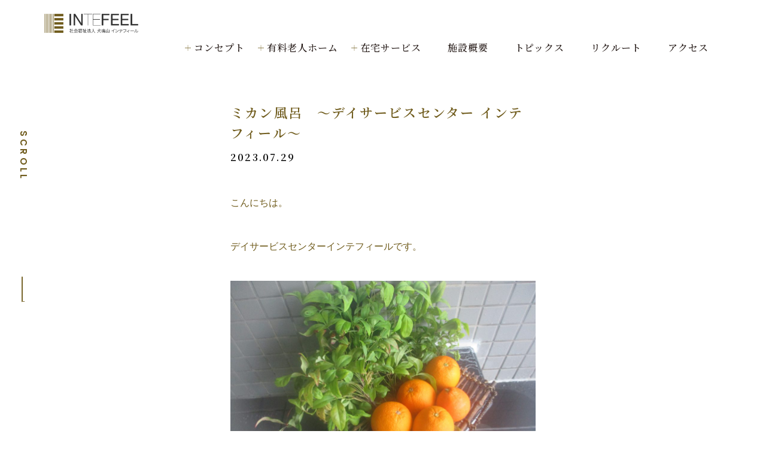

--- FILE ---
content_type: text/html; charset=UTF-8
request_url: https://www.intefeel.jp/blogs/3183.html
body_size: 7005
content:
<!DOCTYPE HTML>
<html lang="ja" class="no-js">
<head>
<meta http-equiv="X-UA-Compatible" content="IE=edge">
<meta charset="UTF-8">
<meta name="format-detection" content="telephone=no">
<meta name="description" content="大阪のりんくうにある社会福祉法人 犬鳴山 高齢者複合施設インテフィール 公式ウェブサイト。 最高の環境とサービスをご提供いたします。デイサービスや、 体験入居もご利用頂けます。大阪湾を臨む自然豊かな環境で、毎日をお過ごしいただけます。">
<meta name="keywords" content="INTEFEEL, インテフィール, 高齢者複合施設, 特別養護老人ホーム, デイサービス, りんくう, 関西国際空港">
<title>ミカン風呂　～デイサービスセンター インテフィール～ | 社会福祉法人犬鳴山インテフィール</title>
<link rel="stylesheet" type="text/css" href="https://www.intefeel.jp/wp-content/themes/INTEFEEL/js/fancybox/jquery.fancybox.css">
<link href="https://www.intefeel.jp/wp-content/themes/INTEFEEL/style.css" rel="stylesheet" type="text/css">
<link rel="stylesheet" type="text/css" href="https://www.intefeel.jp/wp-content/themes/INTEFEEL/js/slick/slick.css">
<script src="https://www.intefeel.jp/wp-content/themes/INTEFEEL/js/head.js"></script>
<meta name='robots' content='max-image-preview:large' />
<link rel="alternate" type="application/rss+xml" title="社会福祉法人犬鳴山インテフィール &raquo; ミカン風呂　～デイサービスセンター インテフィール～ のコメントのフィード" href="https://www.intefeel.jp/blogs/3183.html/feed" />
<script type="text/javascript">
window._wpemojiSettings = {"baseUrl":"https:\/\/s.w.org\/images\/core\/emoji\/14.0.0\/72x72\/","ext":".png","svgUrl":"https:\/\/s.w.org\/images\/core\/emoji\/14.0.0\/svg\/","svgExt":".svg","source":{"concatemoji":"https:\/\/www.intefeel.jp\/wp-includes\/js\/wp-emoji-release.min.js?ver=6.1.9"}};
/*! This file is auto-generated */
!function(e,a,t){var n,r,o,i=a.createElement("canvas"),p=i.getContext&&i.getContext("2d");function s(e,t){var a=String.fromCharCode,e=(p.clearRect(0,0,i.width,i.height),p.fillText(a.apply(this,e),0,0),i.toDataURL());return p.clearRect(0,0,i.width,i.height),p.fillText(a.apply(this,t),0,0),e===i.toDataURL()}function c(e){var t=a.createElement("script");t.src=e,t.defer=t.type="text/javascript",a.getElementsByTagName("head")[0].appendChild(t)}for(o=Array("flag","emoji"),t.supports={everything:!0,everythingExceptFlag:!0},r=0;r<o.length;r++)t.supports[o[r]]=function(e){if(p&&p.fillText)switch(p.textBaseline="top",p.font="600 32px Arial",e){case"flag":return s([127987,65039,8205,9895,65039],[127987,65039,8203,9895,65039])?!1:!s([55356,56826,55356,56819],[55356,56826,8203,55356,56819])&&!s([55356,57332,56128,56423,56128,56418,56128,56421,56128,56430,56128,56423,56128,56447],[55356,57332,8203,56128,56423,8203,56128,56418,8203,56128,56421,8203,56128,56430,8203,56128,56423,8203,56128,56447]);case"emoji":return!s([129777,127995,8205,129778,127999],[129777,127995,8203,129778,127999])}return!1}(o[r]),t.supports.everything=t.supports.everything&&t.supports[o[r]],"flag"!==o[r]&&(t.supports.everythingExceptFlag=t.supports.everythingExceptFlag&&t.supports[o[r]]);t.supports.everythingExceptFlag=t.supports.everythingExceptFlag&&!t.supports.flag,t.DOMReady=!1,t.readyCallback=function(){t.DOMReady=!0},t.supports.everything||(n=function(){t.readyCallback()},a.addEventListener?(a.addEventListener("DOMContentLoaded",n,!1),e.addEventListener("load",n,!1)):(e.attachEvent("onload",n),a.attachEvent("onreadystatechange",function(){"complete"===a.readyState&&t.readyCallback()})),(e=t.source||{}).concatemoji?c(e.concatemoji):e.wpemoji&&e.twemoji&&(c(e.twemoji),c(e.wpemoji)))}(window,document,window._wpemojiSettings);
</script>
<style type="text/css">
img.wp-smiley,
img.emoji {
	display: inline !important;
	border: none !important;
	box-shadow: none !important;
	height: 1em !important;
	width: 1em !important;
	margin: 0 0.07em !important;
	vertical-align: -0.1em !important;
	background: none !important;
	padding: 0 !important;
}
</style>
	<link rel='stylesheet' id='wp-block-library-css' href='https://www.intefeel.jp/wp-includes/css/dist/block-library/style.min.css?ver=6.1.9' type='text/css' media='all' />
<link rel='stylesheet' id='classic-theme-styles-css' href='https://www.intefeel.jp/wp-includes/css/classic-themes.min.css?ver=1' type='text/css' media='all' />
<style id='global-styles-inline-css' type='text/css'>
body{--wp--preset--color--black: #000000;--wp--preset--color--cyan-bluish-gray: #abb8c3;--wp--preset--color--white: #ffffff;--wp--preset--color--pale-pink: #f78da7;--wp--preset--color--vivid-red: #cf2e2e;--wp--preset--color--luminous-vivid-orange: #ff6900;--wp--preset--color--luminous-vivid-amber: #fcb900;--wp--preset--color--light-green-cyan: #7bdcb5;--wp--preset--color--vivid-green-cyan: #00d084;--wp--preset--color--pale-cyan-blue: #8ed1fc;--wp--preset--color--vivid-cyan-blue: #0693e3;--wp--preset--color--vivid-purple: #9b51e0;--wp--preset--gradient--vivid-cyan-blue-to-vivid-purple: linear-gradient(135deg,rgba(6,147,227,1) 0%,rgb(155,81,224) 100%);--wp--preset--gradient--light-green-cyan-to-vivid-green-cyan: linear-gradient(135deg,rgb(122,220,180) 0%,rgb(0,208,130) 100%);--wp--preset--gradient--luminous-vivid-amber-to-luminous-vivid-orange: linear-gradient(135deg,rgba(252,185,0,1) 0%,rgba(255,105,0,1) 100%);--wp--preset--gradient--luminous-vivid-orange-to-vivid-red: linear-gradient(135deg,rgba(255,105,0,1) 0%,rgb(207,46,46) 100%);--wp--preset--gradient--very-light-gray-to-cyan-bluish-gray: linear-gradient(135deg,rgb(238,238,238) 0%,rgb(169,184,195) 100%);--wp--preset--gradient--cool-to-warm-spectrum: linear-gradient(135deg,rgb(74,234,220) 0%,rgb(151,120,209) 20%,rgb(207,42,186) 40%,rgb(238,44,130) 60%,rgb(251,105,98) 80%,rgb(254,248,76) 100%);--wp--preset--gradient--blush-light-purple: linear-gradient(135deg,rgb(255,206,236) 0%,rgb(152,150,240) 100%);--wp--preset--gradient--blush-bordeaux: linear-gradient(135deg,rgb(254,205,165) 0%,rgb(254,45,45) 50%,rgb(107,0,62) 100%);--wp--preset--gradient--luminous-dusk: linear-gradient(135deg,rgb(255,203,112) 0%,rgb(199,81,192) 50%,rgb(65,88,208) 100%);--wp--preset--gradient--pale-ocean: linear-gradient(135deg,rgb(255,245,203) 0%,rgb(182,227,212) 50%,rgb(51,167,181) 100%);--wp--preset--gradient--electric-grass: linear-gradient(135deg,rgb(202,248,128) 0%,rgb(113,206,126) 100%);--wp--preset--gradient--midnight: linear-gradient(135deg,rgb(2,3,129) 0%,rgb(40,116,252) 100%);--wp--preset--duotone--dark-grayscale: url('#wp-duotone-dark-grayscale');--wp--preset--duotone--grayscale: url('#wp-duotone-grayscale');--wp--preset--duotone--purple-yellow: url('#wp-duotone-purple-yellow');--wp--preset--duotone--blue-red: url('#wp-duotone-blue-red');--wp--preset--duotone--midnight: url('#wp-duotone-midnight');--wp--preset--duotone--magenta-yellow: url('#wp-duotone-magenta-yellow');--wp--preset--duotone--purple-green: url('#wp-duotone-purple-green');--wp--preset--duotone--blue-orange: url('#wp-duotone-blue-orange');--wp--preset--font-size--small: 13px;--wp--preset--font-size--medium: 20px;--wp--preset--font-size--large: 36px;--wp--preset--font-size--x-large: 42px;--wp--preset--spacing--20: 0.44rem;--wp--preset--spacing--30: 0.67rem;--wp--preset--spacing--40: 1rem;--wp--preset--spacing--50: 1.5rem;--wp--preset--spacing--60: 2.25rem;--wp--preset--spacing--70: 3.38rem;--wp--preset--spacing--80: 5.06rem;}:where(.is-layout-flex){gap: 0.5em;}body .is-layout-flow > .alignleft{float: left;margin-inline-start: 0;margin-inline-end: 2em;}body .is-layout-flow > .alignright{float: right;margin-inline-start: 2em;margin-inline-end: 0;}body .is-layout-flow > .aligncenter{margin-left: auto !important;margin-right: auto !important;}body .is-layout-constrained > .alignleft{float: left;margin-inline-start: 0;margin-inline-end: 2em;}body .is-layout-constrained > .alignright{float: right;margin-inline-start: 2em;margin-inline-end: 0;}body .is-layout-constrained > .aligncenter{margin-left: auto !important;margin-right: auto !important;}body .is-layout-constrained > :where(:not(.alignleft):not(.alignright):not(.alignfull)){max-width: var(--wp--style--global--content-size);margin-left: auto !important;margin-right: auto !important;}body .is-layout-constrained > .alignwide{max-width: var(--wp--style--global--wide-size);}body .is-layout-flex{display: flex;}body .is-layout-flex{flex-wrap: wrap;align-items: center;}body .is-layout-flex > *{margin: 0;}:where(.wp-block-columns.is-layout-flex){gap: 2em;}.has-black-color{color: var(--wp--preset--color--black) !important;}.has-cyan-bluish-gray-color{color: var(--wp--preset--color--cyan-bluish-gray) !important;}.has-white-color{color: var(--wp--preset--color--white) !important;}.has-pale-pink-color{color: var(--wp--preset--color--pale-pink) !important;}.has-vivid-red-color{color: var(--wp--preset--color--vivid-red) !important;}.has-luminous-vivid-orange-color{color: var(--wp--preset--color--luminous-vivid-orange) !important;}.has-luminous-vivid-amber-color{color: var(--wp--preset--color--luminous-vivid-amber) !important;}.has-light-green-cyan-color{color: var(--wp--preset--color--light-green-cyan) !important;}.has-vivid-green-cyan-color{color: var(--wp--preset--color--vivid-green-cyan) !important;}.has-pale-cyan-blue-color{color: var(--wp--preset--color--pale-cyan-blue) !important;}.has-vivid-cyan-blue-color{color: var(--wp--preset--color--vivid-cyan-blue) !important;}.has-vivid-purple-color{color: var(--wp--preset--color--vivid-purple) !important;}.has-black-background-color{background-color: var(--wp--preset--color--black) !important;}.has-cyan-bluish-gray-background-color{background-color: var(--wp--preset--color--cyan-bluish-gray) !important;}.has-white-background-color{background-color: var(--wp--preset--color--white) !important;}.has-pale-pink-background-color{background-color: var(--wp--preset--color--pale-pink) !important;}.has-vivid-red-background-color{background-color: var(--wp--preset--color--vivid-red) !important;}.has-luminous-vivid-orange-background-color{background-color: var(--wp--preset--color--luminous-vivid-orange) !important;}.has-luminous-vivid-amber-background-color{background-color: var(--wp--preset--color--luminous-vivid-amber) !important;}.has-light-green-cyan-background-color{background-color: var(--wp--preset--color--light-green-cyan) !important;}.has-vivid-green-cyan-background-color{background-color: var(--wp--preset--color--vivid-green-cyan) !important;}.has-pale-cyan-blue-background-color{background-color: var(--wp--preset--color--pale-cyan-blue) !important;}.has-vivid-cyan-blue-background-color{background-color: var(--wp--preset--color--vivid-cyan-blue) !important;}.has-vivid-purple-background-color{background-color: var(--wp--preset--color--vivid-purple) !important;}.has-black-border-color{border-color: var(--wp--preset--color--black) !important;}.has-cyan-bluish-gray-border-color{border-color: var(--wp--preset--color--cyan-bluish-gray) !important;}.has-white-border-color{border-color: var(--wp--preset--color--white) !important;}.has-pale-pink-border-color{border-color: var(--wp--preset--color--pale-pink) !important;}.has-vivid-red-border-color{border-color: var(--wp--preset--color--vivid-red) !important;}.has-luminous-vivid-orange-border-color{border-color: var(--wp--preset--color--luminous-vivid-orange) !important;}.has-luminous-vivid-amber-border-color{border-color: var(--wp--preset--color--luminous-vivid-amber) !important;}.has-light-green-cyan-border-color{border-color: var(--wp--preset--color--light-green-cyan) !important;}.has-vivid-green-cyan-border-color{border-color: var(--wp--preset--color--vivid-green-cyan) !important;}.has-pale-cyan-blue-border-color{border-color: var(--wp--preset--color--pale-cyan-blue) !important;}.has-vivid-cyan-blue-border-color{border-color: var(--wp--preset--color--vivid-cyan-blue) !important;}.has-vivid-purple-border-color{border-color: var(--wp--preset--color--vivid-purple) !important;}.has-vivid-cyan-blue-to-vivid-purple-gradient-background{background: var(--wp--preset--gradient--vivid-cyan-blue-to-vivid-purple) !important;}.has-light-green-cyan-to-vivid-green-cyan-gradient-background{background: var(--wp--preset--gradient--light-green-cyan-to-vivid-green-cyan) !important;}.has-luminous-vivid-amber-to-luminous-vivid-orange-gradient-background{background: var(--wp--preset--gradient--luminous-vivid-amber-to-luminous-vivid-orange) !important;}.has-luminous-vivid-orange-to-vivid-red-gradient-background{background: var(--wp--preset--gradient--luminous-vivid-orange-to-vivid-red) !important;}.has-very-light-gray-to-cyan-bluish-gray-gradient-background{background: var(--wp--preset--gradient--very-light-gray-to-cyan-bluish-gray) !important;}.has-cool-to-warm-spectrum-gradient-background{background: var(--wp--preset--gradient--cool-to-warm-spectrum) !important;}.has-blush-light-purple-gradient-background{background: var(--wp--preset--gradient--blush-light-purple) !important;}.has-blush-bordeaux-gradient-background{background: var(--wp--preset--gradient--blush-bordeaux) !important;}.has-luminous-dusk-gradient-background{background: var(--wp--preset--gradient--luminous-dusk) !important;}.has-pale-ocean-gradient-background{background: var(--wp--preset--gradient--pale-ocean) !important;}.has-electric-grass-gradient-background{background: var(--wp--preset--gradient--electric-grass) !important;}.has-midnight-gradient-background{background: var(--wp--preset--gradient--midnight) !important;}.has-small-font-size{font-size: var(--wp--preset--font-size--small) !important;}.has-medium-font-size{font-size: var(--wp--preset--font-size--medium) !important;}.has-large-font-size{font-size: var(--wp--preset--font-size--large) !important;}.has-x-large-font-size{font-size: var(--wp--preset--font-size--x-large) !important;}
.wp-block-navigation a:where(:not(.wp-element-button)){color: inherit;}
:where(.wp-block-columns.is-layout-flex){gap: 2em;}
.wp-block-pullquote{font-size: 1.5em;line-height: 1.6;}
</style>
<link rel='stylesheet' id='contact-form-7-css' href='https://www.intefeel.jp/wp-content/plugins/contact-form-7/includes/css/styles.css?ver=5.6.4' type='text/css' media='all' />
<link rel='stylesheet' id='wp-pagenavi-css' href='https://www.intefeel.jp/wp-content/plugins/wp-pagenavi/pagenavi-css.css?ver=2.70' type='text/css' media='all' />
<link rel="https://api.w.org/" href="https://www.intefeel.jp/wp-json/" /><link rel="alternate" type="application/json" href="https://www.intefeel.jp/wp-json/wp/v2/posts/3183" /><link rel="EditURI" type="application/rsd+xml" title="RSD" href="https://www.intefeel.jp/xmlrpc.php?rsd" />
<link rel="wlwmanifest" type="application/wlwmanifest+xml" href="https://www.intefeel.jp/wp-includes/wlwmanifest.xml" />
<meta name="generator" content="WordPress 6.1.9" />
<link rel="canonical" href="https://www.intefeel.jp/blogs/3183.html" />
<link rel='shortlink' href='https://www.intefeel.jp/?p=3183' />
<link rel="alternate" type="application/json+oembed" href="https://www.intefeel.jp/wp-json/oembed/1.0/embed?url=https%3A%2F%2Fwww.intefeel.jp%2Fblogs%2F3183.html" />
<link rel="alternate" type="text/xml+oembed" href="https://www.intefeel.jp/wp-json/oembed/1.0/embed?url=https%3A%2F%2Fwww.intefeel.jp%2Fblogs%2F3183.html&#038;format=xml" />
<link rel="icon" href="https://www.intefeel.jp/wp-content/uploads/2020/07/cropped-intefeel-32x32.png" sizes="32x32" />
<link rel="icon" href="https://www.intefeel.jp/wp-content/uploads/2020/07/cropped-intefeel-192x192.png" sizes="192x192" />
<link rel="apple-touch-icon" href="https://www.intefeel.jp/wp-content/uploads/2020/07/cropped-intefeel-180x180.png" />
<meta name="msapplication-TileImage" content="https://www.intefeel.jp/wp-content/uploads/2020/07/cropped-intefeel-270x270.png" />
</head>
<body>
<div id="container">
    <div class="leadBox">
        <header id="gHeader">
		            <div class="hBox clearfix">
               	                <h1><a href="https://www.intefeel.jp"><img src="https://www.intefeel.jp/wp-content/themes/INTEFEEL/img/common/logo.png" alt="INTEFEEL 社会福祉法人犬鳴山インテフィール"></a></h1>
                <div class="menu sp"><a href="#"><img src="https://www.intefeel.jp/wp-content/themes/INTEFEEL/img/common/menu.png" alt="MENU"></a></div>
                <nav id="gNavi">
                    <div class="close sp"><img src="https://www.intefeel.jp/wp-content/themes/INTEFEEL/img/common/close.png" alt="CLOSE"></div>
                    <ul class="flex right yumin">
                        <li class="list01"><span class="yumin">Concept</span><span class="ttl">コンセプト</span>
                            <div class="subNavi">
                                <ul class="flex left">
                                    <li><a href="https://www.intefeel.jp/intefeel">コンセプト</a></li>
                                    <li><a href="https://www.intefeel.jp/botanical-garden">フィールガーデン</a></li>
                                </ul>
                            </div>
                        </li>
                        <li class="list01"><span class="yumin">Private Residential Home</span><span class="ttl">有料老人ホーム</span>
                            <div class="subNavi">
                                <ul class="flex left">
                                    <li><a href="https://www.intefeel.jp/nursinghome/life">有料老人ホーム</a></li>
                                    <li><a href="https://www.intefeel.jp/move-in-flow">入居の流れ</a></li>
                                    <li><a href="https://www.intefeel.jp/price">ご利用について</a></li>
                                    <li><a href="https://www.intefeel.jp/doctor">協力医療機関</a></li>
                                </ul>
                            </div>
                        </li>
                        <li class="list01"><span class="yumin">Service</span><span class="ttl">在宅サービス</span>
                            <div class="subNavi">
                                <ul class="flex left">
                                    <li><a href="https://www.intefeel.jp/dayservice">デイサービス</a></li>
                                    <li><a href="https://www.intefeel.jp/careplan">ケアプランセンター</a></li>
                                </ul>
                            </div>
                        </li>
                        <li><a href="https://www.intefeel.jp/facilities"><span class="yumin">Outline</span>施設概要</a></li>
                        <li><a href="https://www.intefeel.jp/blogs"><span class="yumin">Topics</span>トピックス</a></li>
                        <li><a href="https://www.intefeel.jp/recruit"><span class="yumin">Recruit</span>リクルート</a></li>
                        <li><a href="https://www.intefeel.jp/access"><span class="yumin">Access</span>アクセス</a></li>
                    </ul>
                    <ul class="gBtmUl flex">
                        <li class="mail"><a href="https://www.intefeel.jp/contact-page"><span class="en">MAIL</span></a></li>
                        <li class="tel"><a href="tel:0724662200"><span class="en">TEL</span></a></li>
                    </ul>
                </nav>
            			</div>
						        </header>
				        </div>
			<section id="main">
        <div id="blogs" class="detail">
            <div class="content">
                <div class="detailInner">
                    <h2 class="yumin">ミカン風呂　～デイサービスセンター インテフィール～<span class="time">2023.07.29</span></h2>
										<p>こんにちは。</p>
<p>デイサービスセンターインテフィールです。</p>
<p><img decoding="async" class="aligncenter size-large wp-image-3186" src="https://www.intefeel.jp/wp-content/uploads/2023/07/IMG_1121-1024x768.jpg" alt="" width="1024" height="768" srcset="https://www.intefeel.jp/wp-content/uploads/2023/07/IMG_1121-1024x768.jpg 1024w, https://www.intefeel.jp/wp-content/uploads/2023/07/IMG_1121-300x225.jpg 300w, https://www.intefeel.jp/wp-content/uploads/2023/07/IMG_1121-768x576.jpg 768w, https://www.intefeel.jp/wp-content/uploads/2023/07/IMG_1121-1536x1152.jpg 1536w, https://www.intefeel.jp/wp-content/uploads/2023/07/IMG_1121.jpg 2048w" sizes="(max-width: 1024px) 100vw, 1024px" /></p>
<p>変わり風呂を行いました。</p>
<p>今回の変わり風呂は</p>
<p>「ミカン風呂」です。</p>
<p><img decoding="async" loading="lazy" class="aligncenter size-large wp-image-3187" src="https://www.intefeel.jp/wp-content/uploads/2023/07/IMG_1130-1024x768.jpg" alt="" width="1024" height="768" srcset="https://www.intefeel.jp/wp-content/uploads/2023/07/IMG_1130-1024x768.jpg 1024w, https://www.intefeel.jp/wp-content/uploads/2023/07/IMG_1130-300x225.jpg 300w, https://www.intefeel.jp/wp-content/uploads/2023/07/IMG_1130-768x576.jpg 768w, https://www.intefeel.jp/wp-content/uploads/2023/07/IMG_1130-1536x1152.jpg 1536w, https://www.intefeel.jp/wp-content/uploads/2023/07/IMG_1130.jpg 2048w" sizes="(max-width: 1024px) 100vw, 1024px" /></p>
<p>ミカンのさわやかな香りが浴室にひろがり</p>
<p>湿気が多い夏の暑さを</p>
<p>さっぱりと感じさせてくれるお風呂になりました。</p>
<p>&nbsp;</p>
<p>デイサービスセンターインテフィールでは</p>
<p>皆様の体験、ご利用お待ちしております。</p>
                                    </div>
                <ul class="pageList clearfix">
                    <li class="prev"><a href="https://www.intefeel.jp/blogs"><span>BACK</span></a></li>
                    <li class="next"><a href="https://www.intefeel.jp/blogs/3189.html" rel="next"><span>NEXT</span></a></li>
                </ul>
            </div>
			            <h2 class="headLine02">LATEST  TOPICS</h2>
            <div class="slideBox">
                <div class="slideInn">
                    <ul class="comNewsList flex left">
					                        <li><a href="https://www.intefeel.jp/blogs/5746.html">
                            <div class="pho" style=" background-image: url(https://www.intefeel.jp/wp-content/uploads/2025/11/S__35569673_0.jpg)"></div>
                            <div class="txtBox">
                                <p class="time">2025.11.28</p>
                                <p>焼肉釜山　～有料老人ホームインテフィール～</p>
                            </div>
                        </a></li>
                                               <li><a href="https://www.intefeel.jp/blogs/5742.html">
                            <div class="pho" style=" background-image: url(https://www.intefeel.jp/wp-content/uploads/2025/11/IMG_20251027_171159_698.webp)"></div>
                            <div class="txtBox">
                                <p class="time">2025.11.24</p>
                                <p>有料老人ホーム　インテフィール</p>
                            </div>
                        </a></li>
                                               <li><a href="https://www.intefeel.jp/blogs/5718.html">
                            <div class="pho" style=" background-image: url(https://www.intefeel.jp/wp-content/uploads/2025/11/IMG_5253-scaled.jpg)"></div>
                            <div class="txtBox">
                                <p class="time">2025.11.23</p>
                                <p>中華ダイニング結　～有料老人ホームインテフィール～</p>
                            </div>
                        </a></li>
                                               <li><a href="https://www.intefeel.jp/blogs/5738.html">
                            <div class="pho" style=" background-image: url(https://www.intefeel.jp/wp-content/uploads/2025/11/IMG_20251024_103830_067-scaled.jpg)"></div>
                            <div class="txtBox">
                                <p class="time">2025.11.22</p>
                                <p>有料老人ホーム　インテフィール</p>
                            </div>
                        </a></li>
                                               <li><a href="https://www.intefeel.jp/blogs/5723.html">
                            <div class="pho" style=" background-image: url(https://www.intefeel.jp/wp-content/uploads/2025/11/IMG_5756.jpg)"></div>
                            <div class="txtBox">
                                <p class="time">2025.11.19</p>
                                <p>ハロウィンパーティ　～デイサービスセンターインテフィール～</p>
                            </div>
                        </a></li>
                                               <li><a href="https://www.intefeel.jp/blogs/5711.html">
                            <div class="pho" style=" background-image: url(https://www.intefeel.jp/wp-content/uploads/2025/11/IMG_2010-scaled.jpg)"></div>
                            <div class="txtBox">
                                <p class="time">2025.11.12</p>
                                <p>食パン朝食プレート【ルビーをつけながら】～有料老人ホームインテフィール～</p>
                            </div>
                        </a></li>
                                           </ul>
                </div>
                <ul class="arrwoList">
                    <li class="prev"><img src="https://www.intefeel.jp/wp-content/themes/INTEFEEL/img/common/arrow03.png" alt="ARROW"></li>
                    <li class="next"><img src="https://www.intefeel.jp/wp-content/themes/INTEFEEL/img/common/arrow04.png" alt="ARROW"></li>
                </ul>
            </div>
			        </div>
    </section>
    	<div class="comContactBox fadeIn"><a href="https://www.intefeel.jp/contact-page">
        <p class="lead en">CONTACT</p>
        <p class="title yumin">お問合わせ・資料請求・内覧見学会</p>
        <div class="link"><img src="https://www.intefeel.jp/wp-content/themes/INTEFEEL/img/common/mail_img01.png" alt="CONTACT"></div>
    </a></div>
		    <footer id="gFooter">
			
		<div class="fBox">
			<div class="infoBox">
				<p class="title en">LINK INFORMATION</p>
				<div class="fLink sp"><a href="https://www.intefeel.jp/recruit" target="_blank">
					<div class="innBox">
						<p class="en">RECRUIT</p>
						<p>採用情報</p>
					</div>
				</a></div>
				<ul class="linkUl flex">
					<li><a href="https://www.inunaki.or.jp/" target="_blank"><img src="https://www.intefeel.jp/wp-content/themes/INTEFEEL/img/common/f_link01.png" alt="犬鳴山荘" class="out"><img src="https://www.intefeel.jp/wp-content/themes/INTEFEEL/img/common/f_link01_over.png" alt="犬鳴山荘" class="over"></a></li>
					<li><a href="http://www.inunaki-care.jp/" target="_blank"><img src="https://www.intefeel.jp/wp-content/themes/INTEFEEL/img/common/f_link02.png" alt="ケアプランセンター" class="out"><img src="https://www.intefeel.jp/wp-content/themes/INTEFEEL/img/common/f_link02_over.png" alt="ケアプランセンター" class="over"></a></li>
					<li><a href="https://ku-on.jp/" target="_blank"><img src="https://www.intefeel.jp/wp-content/themes/INTEFEEL/img/common/f_link03.png" alt="カフェ空音" class="out"><img src="https://www.intefeel.jp/wp-content/themes/INTEFEEL/img/common/f_link03_over.png" alt="カフェ空音" class="over"></a></li>
					<li><a href="https://inunakisan.jp/" target="_blank"><img src="https://www.intefeel.jp/wp-content/themes/INTEFEEL/img/common/f_link04.png" alt="七宝瀧寺" class="out"><img src="https://www.intefeel.jp/wp-content/themes/INTEFEEL/img/common/f_link04_over.png" alt="七宝瀧寺" class="over"></a></li>
				</ul>
				<ul class="naviUl">
					<li><a href="https://www.intefeel.jp/rinen">法人概要・沿革</a></li>
					<li><a href="https://www.intefeel.jp/policy">個人情報保護方針</a></li>
					<li><a href="https://www.intefeel.jp/contact-page">お問合せ・資料請求</a></li>
				</ul>
			</div>
			<div class="fBtmBox clearfix">
				<div class="fLogo"><a href="https://www.intefeel.jp"><img src="https://www.intefeel.jp/wp-content/themes/INTEFEEL/img/common/f_logo.png" alt="INTEE 社会福祉法人犬鳴山インテ7ィ一ル" class="pc"><img src="https://www.intefeel.jp/wp-content/themes/INTEFEEL/img/common/sp_f_logo.png" alt="INTEE 社会福祉法人犬鳴山インテ7ィ一ル" class="sp"></a></div>
				<div class="addBox">
                    <p class="title">社会福祉法人 犬鳴山<br>
                        高齢者複合施設 インテフィール</p>
					<p>〒598-0093大阪府泉南郡田尻町りんくうポート北3.25</p>
					<p>TEL.<strong><a href="tel:0724662200">072-466-2200</a>（有料老人ホーム）</strong><br>
						TEL.<strong><a href="tel:0724662210">072-466-2210</a>（居宅サービス）</strong><br>
						FAX. 072-466-2201</p>
				</div>
				<div class="fLink pc"><a href="https://www.intefeel.jp/recruit" target="_blank">
					<div class="innBox">
						<p class="en">RECRUIT</p>
						<p>採用情報</p>
					</div>
				</a></div>
			</div>
			<p class="copyright">Copyright &copy; 社会福祉法人 犬鳴山 All Rights Reserved.</p>
        </div>
        <div class="fFixUl">
            <ul class="flex">
                <li class="mail"><a href="https://www.intefeel.jp/contact-page"><span class="pc">お問合わせ・資料請求</span><span class="en sp">MAIL</span></a></li>
                <li class="tel"><a href="tel:0724662200"><span class="pc">072-466-2200</span><span class="en sp">TEL</span></a></li>
            </ul>
        </div>
        		<div class="scroll"><a href="#contentAchor"><span class="en">SCROLL</span><img src="https://www.intefeel.jp/wp-content/themes/INTEFEEL/img/common/scroll.png" alt="SCROLL"></a></div>
        			</footer>
</div>
</div>
<script src="https://www.intefeel.jp/wp-content/themes/INTEFEEL/js/jquery.js"></script>
<script src="https://www.intefeel.jp/wp-content/themes/INTEFEEL/js/fancybox/jquery.fancybox.js"></script>
<script src="https://www.intefeel.jp/wp-content/themes/INTEFEEL/js/common.js"></script>
<script src="https://www.intefeel.jp/wp-content/themes/INTEFEEL/js/slick/slick.js"></script>
<script>
$(function(){
    $('#blogs .slideBox .comNewsList').slick({
        autoplay: true,	
        pauseOnHover: false,
        pauseOnFocus: false,
        centerPadding: '0',
        slidesToShow: 3,
        slidesToScroll: 3,
        prevArrow: '#blogs .slideBox .arrwoList .prev',
		nextArrow: '#blogs .slideBox .arrwoList .next',
		responsive: [
			{
				breakpoint: 768,
				settings: {
				    slidesToShow: 1,
                    slidesToScroll: 1
				}
			}
		]
    });
});   
</script>
<script type='text/javascript' src='https://www.intefeel.jp/wp-content/plugins/contact-form-7/includes/swv/js/index.js?ver=5.6.4' id='swv-js'></script>
<script type='text/javascript' id='contact-form-7-js-extra'>
/* <![CDATA[ */
var wpcf7 = {"api":{"root":"https:\/\/www.intefeel.jp\/wp-json\/","namespace":"contact-form-7\/v1"},"cached":"1"};
/* ]]> */
</script>
<script type='text/javascript' src='https://www.intefeel.jp/wp-content/plugins/contact-form-7/includes/js/index.js?ver=5.6.4' id='contact-form-7-js'></script>
</body>
</html>
<!-- Dynamic page generated in 0.218 seconds. -->
<!-- Cached page generated by WP-Super-Cache on 2025-11-30 18:09:31 -->

<!-- Super Cache dynamic page detected but late init not set. See the readme.txt for further details. -->
<!-- Dynamic Super Cache -->

--- FILE ---
content_type: text/css
request_url: https://www.intefeel.jp/wp-content/themes/INTEFEEL/style.css
body_size: 26886
content:
@charset "utf-8";
/*------------------------------------------------------------
Theme Name: INTEFEEL
Theme URI: null
Description: Description
Author: 81bridge - LSZ
Version: 1.0
------------------------------------------------------------*/
@import url('https://fonts.googleapis.com/css?family=Noto+Serif+JP:200,300,400,500,600,700,900&display=swap&subset=japanese');
@import url('https://fonts.googleapis.com/css?family=Poppins:300,400,500,600,700,800&display=swap&subset=latin-ext');
@import url('https://fonts.googleapis.com/css?family=EB+Garamond:400,400i,500,500i,600,600i,700,700i,800,800i&display=swap');
/*------------------------------------------------------------
	デフォルトスタイル
------------------------------------------------------------*/
html, body, div, span, applet, object, iframe, h1, h2, h3, h4, h5, h6, p, blockquote, pre, a, abbr, acronym, address, big, cite, code, del, dfn, em, font, img, ins, kbd, q, s, samp, small, strike, strong, sub, sup, tt, var, b, u, i, center, dl, dt, dd, ol, ul, li, fieldset, form, label, legend, table, caption, tbody, tfoot, thead, tr, th, td {
	margin: 0;
	padding: 0;
	background: transparent;
	border: 0;
	outline: 0;
	font-size: 1em;
}
html {
	font-size: 62.5%;
}
body, table, input, textarea, select, option {
	font-family:"游ゴシック体", "Yu Gothic", YuGothic, 'ヒラギノ角ゴ Pro W3','Hiragino Kaku Gothic Pro','メイリオ',Meiryo,'ＭＳ Ｐゴシック',sans-serif;
}
.yumin {
	font-family: 'Noto Serif JP', serif;
}
.en {
	font-family: 'Poppins', sans-serif;
}
article, aside, canvas, details, figcaption, figure, footer, header, hgroup, menu, nav, section, summary {
	display: block;
}
ol, ul {
	list-style: none;
}
blockquote, q {
	quotes: none;
}
:focus {
	outline: 0;
}
ins {
	text-decoration: none;
}
del {
	text-decoration: line-through;
}
img {
	vertical-align: top;
	max-width: 100%;
}
a,
a:link {
	color: #705C1D;
	text-decoration: none;
	-webkit-transition: all ease .3s;
	transition: all ease .3s;
}
a:visited {
	color: #705C1D;
}
a:hover {
	color: #705C1D;
	opacity: 0.7;
}
a:active {
	color: #705C1D;
}
/*------------------------------------------------------------
	レイアウト
------------------------------------------------------------*/
body {
	color: #705C1D;
	font-size: 1.6rem;
    font-weight: 500;
    line-height: 2.57;
	text-size-adjust: none;
	-webkit-text-size-adjust: none;
    background-color: #FFF;
}
body.fixed {
    width: 100%;
    position: fixed;
    left: 0;
    top: 0;
    overflow-y: scroll;
}
#container {
	text-align: left;
    overflow: hidden;
}
#main {
}
a[href^="tel:"] {
	cursor: default;
    pointer-events: none;
    opacity: 1;
    text-decoration: none;
}
@media screen and (min-width: 768px) {
	.sp {
		display: none !important;
	}
}
@media screen and (max-width: 767px) {
	body {
		min-width: inherit;
        font-size: 1.2rem;
        line-height: 1.875;
	}
	a:hover,
	a:hover img {
		opacity: 1 !important;
	}
	.pc {
		display: none !important;
	}
	a[href^="tel:"] {
		cursor: pointer;
		pointer-events: auto;
	}
}
/*------------------------------------------------------------
	ヘッダー
------------------------------------------------------------*/
.leadBox {
    padding-top: 75px;
    position: relative;
}
#gHeader {
    padding-top: 23px;
    width: 100%;
    position: absolute;
    left: 0;
    top: 0;
    background: #FFF;
    box-sizing: border-box;
    z-index: 1000;
}
#gHeader.hidden {
    opacity: 0;
    visibility: hidden;
}
#gHeader.fix {
    position: fixed;
    opacity: 1;
    visibility: visible;
    -webkit-transition: all ease .3s;
    transition: all ease .3s;
}
#gHeader .hBox {
    margin: 0 auto;
    padding: 0 20px;
    max-width: 1132px;
}
#gHeader h1 {
    width: 157px;
    float: left;
}
#gHeader h1 a {
    opacity: 1;
}
@media screen and (max-width: 767px) {
    .leadBox {
        padding-top: 70px;
    }
    #gHeader {
        padding: 22px 0 17px;
    }
    #gHeader .hBox {
        margin: 0 auto;
        padding: 0 24px;
        max-width: inherit;
    }
    #gHeader h1 {
        width: 138px;
    }
    #gHeader .menu {
        margin: 1px 8px 0 0;
        width: 52px;
        float: right;
    }
}
/*------------------------------------------------------------
	gNavi
------------------------------------------------------------*/
#gNavi {
    width: calc(100% - 170px);
    float: right;
}
#gNavi li {
    line-height: 2;
}
#gNavi li a,
#gNavi li .ttl {
    padding: 0 22px 20px;
    display: block;
    color: #221714;
    letter-spacing: 0.06em;
    opacity: 1;
}
#gNavi li.list01 .ttl {
    padding-left: 15px;
    background: url(img/common/g_open.png) no-repeat left top 11px;
    background-size: 10px 10px;
    cursor: default;
}
@media all and (-ms-high-contrast:none){
	#gNavi li.list01 .ttl {
        background-size: 15px 15px;
        background-position: left top 9px;
    }
}
#gNavi li a:hover,
#gNavi li.on .ttl {
    color: #6D5B27;
}
#gNavi li.on .ttl {
    background: url(img/common/g_close.png) no-repeat left top 15px;
    background-size: 10px auto;
}
@media all and (-ms-high-contrast:none){
    #gNavi li.on .ttl {
        background-size: 15px auto;
        background-position: left top 16px;
    }
}
#gNavi li .yumin {
    display: none;
}
#gNavi .subNavi {
    display: none;
    padding: 25px 0 27px;
    width: 100%;
    position: absolute;
    left: 0;
    top: 100%;
    background: #EDE9E6;
    z-index: 1;
}
#gNavi .subNavi ul {
    margin: 0 auto;
    width: 670px;
}
#gNavi .subNavi li {
    margin-right: 36px;
}
#gNavi .subNavi li a {
    padding: 10px 0;
    color: #6D5B27;
    font-weight: 500;
}
#gNavi .subNavi li a:hover {
    opacity: 0.7;
}
@media all and (min-width: 768px) {
    #gNavi .gBtmUl {
        display: none !important;
    }
}
@media (min-width: 768px) and (max-width: 1145px) {
    #gNavi li a,
    #gNavi li .ttl {
        padding: 0 1.8vw 20px;
        font-size: 1.38vw;
    }
    #gNavi li.list01 .ttl {
        background-position: left top 0.92vw;
    }
    #gNavi li.on .ttl {
        background-position: left top 1.5vw;
    }
    #gNavi .subNavi ul {
        margin: 0 0 0 auto;
        width: 78vw;
    }
}
@media (min-width: 768px) and (max-width: 929px) {
    #gNavi li a,
    #gNavi li .ttl {
        padding: 0 0.6vw 20px;
    }
    #gNavi .subNavi ul {
        width: 65vw;
    }
}
@media (min-width: 768px) and (max-width: 863px) {
    #gNavi .subNavi ul {
        width: 566px;
    }
}
@media screen and (max-width: 767px) {
    #gNavi {
        display: none;
        padding: 97px 36px;
        width: 100%;
        height: 100%;
        float: none;
        position: fixed;
        left: 0;
        top: 0;
        overflow: auto;
        background: #FFF;
        box-sizing: border-box;
        z-index: 1001;
    }
    #gNavi .close {
        width: 28px;
        position: absolute;
        right: 32px;
        top: 32px;
    }
    #gNavi ul:not(.gBtmUl) {
        display: block;
    }
    #gNavi ul:not(.gBtmUl) li {
        cursor: pointer;
    }
    #gNavi li:not(:last-child) {
        margin-bottom: 21px;
    }
    #gNavi li a,
    #gNavi li .ttl {
        padding: 0 0 0 16px;
        color: #666;
        font-size: 1.2rem;
        letter-spacing: 0.15em;
        cursor: pointer;
    }
    #gNavi li.list01 .ttl {
        padding: 0 0 0 16px;
        background: none;
    }
    #gNavi li a:hover,
    #gNavi li.on .ttl {
        color: #666;
    }
    #gNavi li .yumin {
        display: block;
        color: #6D5B27;
        font-size: 1.6rem;
        letter-spacing: 0.15em;
        line-height: 1;
    }
    #gNavi li.list01 .yumin {
        padding-left: 16px;
        background: url(img/common/g_open.png) no-repeat left top 2px;
        background-size: 10px 10px;
    }
    #gNavi li.on .yumin {
        background: url(img/common/g_close.png) no-repeat left top 7px;
        background-size: 10px auto;
    }
    #gNavi .subNavi {
        display: none;
        margin-left: 22px;
        padding: 15px 0 15px 20px;
        width: auto;
        position: static;
        left: auto;
        top: auto;
        border-left: 1px solid #705C1D;
        background: none;
        z-index: 1;
    }
    #gNavi .subNavi ul {
        width: auto;
        display: block;
    }
    #gNavi .subNavi li {
        margin: 0;
    }
    #gNavi .subNavi li a {
        padding: 0;
        color: #42391D;
        font-size: 1.1rem;
        line-height: 1.5;
    }
    #gNavi .gBtmUl {
        width: 100%;
        position: fixed;
        left: 0;
        bottom: 0;
        z-index: 1002;
        -webkit-transition: all ease .3s;
        transition: all ease .3s;
        opacity: 0;
        visibility: hidden;
    }
    #gNavi .gBtmUl.show {
        opacity: 1;
        visibility: visible;
    }
    #gNavi .gBtmUl li {
        margin: 0;
        flex: 1;
        -webkit-flex: 1;
    }
    #gNavi .gBtmUl li a {
        height: 61px;
        display: flex;
        -webkit-display: flex;
        justify-content: center;
        -webkit-justify-content: center;
        align-items: center;
        -webkit-align-items: center;
        color: #FFF;
        font-size: 1.4rem;
        font-weight: 400;
        letter-spacing: 0.15em;
        background: #42391D;
        opacity: 1;
    }
    #gNavi .gBtmUl li a span {
        padding: 0 10px 0 35px;
        display: inline-block;
        background: url(img/common/mail_img01.png) no-repeat left center;
        background-size: 19px auto;
    }
    #gNavi .gBtmUl li.mail a:hover {
        background: #7B7461;
    }
    #gNavi .gBtmUl li.tel a {
        background: #77642F;
    }
    #gNavi .gBtmUl li.tel a span {
        padding: 0 20px 0 25px;
        background: url(img/common/icon03.png) no-repeat left center;
        background-size: 16px auto;
    }
}
/*------------------------------------------------------------
	フッター
------------------------------------------------------------*/
#gFooter {
	padding: 41px 0 155px;
    background: #9E9381;
}
#gFooter .fBox {
	margin: 0 auto;
	padding: 0 20px;
	max-width: 1000px;
}
#gFooter .infoBox {
	margin: 0 auto 53px;
	max-width: 880px;
	color: #FFF;
	text-align: center;
}
#gFooter .infoBox .title {
	margin-bottom: 50px;
	font-size: 1.7rem;
	letter-spacing: 0.13em;
}
#gFooter .infoBox .linkUl {
	margin-bottom: 45px;
}
#gFooter .infoBox .linkUl li {
	width: 24.1%;
}
#gFooter .infoBox .linkUl li a {
    display: block;
    position: relative;
    border: 1px solid #FFF;
	opacity: 1;
}
#gFooter .infoBox .linkUl li img {
    display: block;
    -webkit-transition: all ease .3s;
    transition: all ease .3s;
}
#gFooter .infoBox .linkUl li .out {
    display: block;
    position: absolute;
    left: 0;
    top: 0;
}
#gFooter .infoBox .linkUl li .over,
#gFooter .infoBox .linkUl li a:hover .out {
    opacity: 0;
    visibility: hidden;
}
#gFooter .infoBox .linkUl li a:hover {
	background: #FFF;
}
#gFooter .infoBox .linkUl li a:hover .over {
    opacity: 1;
    visibility: visible;
}
#gFooter .infoBox .naviUl {
	text-align: center;
}
#gFooter .infoBox .naviUl li {
	display: inline-block;
	vertical-align: top;
	border-right: 1px solid #FFF;
}
#gFooter .infoBox .naviUl li:last-child {
	border-right: none;
}
#gFooter .infoBox .naviUl li a {
	display: block;
	padding: 6px 30px;
    color: #FFF;
    font-weight: 700;
	font-size: 1.7rem;
}
#gFooter .fBtmBox {
	padding: 27px 0 25px;
	border-top: 1px solid #fff;
}
#gFooter .fLogo {
	margin-top: 18px;
	width: 125px;
	float: left;
}
#gFooter .fLogo a {
	opacity: 1;
}
#gFooter .addBox {
	padding-left: 5.5%;
	width: calc(60% - 125px);
	float: left;
	color: #FFF;
	box-sizing: border-box;
}
#gFooter .addBox p {
    font-size: 1.6rem;
    letter-spacing: 0.05em;
	line-height: 2.2;
}
#gFooter .addBox p.title {
	margin-bottom: 10px;
	font-size: 1.6rem;
	font-weight: 700;
	line-height: 1.8;
}
#gFooter .addBox p a {
	color: #FFF;
    font-size: 2.6rem;
    font-weight: 700;
	line-height: 1.2;
}
#gFooter .fLink {
    margin: 10px 6px 0 0;
	width: 38.7%;
	float: right;
}
#gFooter .fLink a {
	display: block;
	color: #FFF;
	font-weight: 700;
	letter-spacing: 0.2em;
	line-height: 1.4;
	text-align: center;
	background: url(img/common/f_link_bg01.jpg) no-repeat center center;
	background-size: cover;
	opacity: 1;
}
#gFooter .fLink .innBox {
	padding: 27px 5px;
	background: rgba(255,255,255,0);
	-webkit-transition: all ease .3s;
	transition: all ease .3s;
}
#gFooter .fLink a:hover .innBox {
	background: rgba(255,255,255,.2);
}
#gFooter .fLink a .en {
    margin-bottom: 1px;
	font-size: 3.1rem;
	font-weight: 300;
	letter-spacing: 0.2em;
}
#gFooter .copyright {
	color: #FFF;
    font-size: 1.4rem;
    font-weight: 700;
    letter-spacing: 0.02em;
	text-align: center;
}
#gFooter .fFixUl {
    display: none;
    width: 100%;
    position: fixed;
    left: 0;
    bottom: 0;
    z-index: 100;
}
#gFooter .fFixUl li {
    flex: 1;
    -webkit-flex: 1;
}
#gFooter .fFixUl li a {
    height: 80px;
    display: flex;
    -webkit-display: flex;
    justify-content: center;
    -webkit-justify-content: center;
    align-items: center;
    -webkit-align-items: center;
    color: #FFF;
    font-size: 1.7rem;
    font-weight: 600;
    letter-spacing: 0.1em;
    background: #42391D;
    opacity: 1;
}
#gFooter .fFixUl li a span {
    padding-left: 60px;
    display: inline-block;
    background: url(img/common/mail_img01.png) no-repeat left center;
    background-size: 44px auto;
}
#gFooter .fFixUl li.mail a:hover {
    background: #7B7461;
}
#gFooter .fFixUl li.tel a {
    font-size: 1.8rem;
    letter-spacing: 0.16em;
    background: #77642F;
}
#gFooter .fFixUl li.tel a span {
    padding-left: 35px;
    background: url(img/common/icon03.png) no-repeat left center;
    background-size: 27px auto;
}
@media (min-width: 768px) and (max-width: 1048px) {
	#gFooter .infoBox .naviUl li a {
		padding: 0 14px;
    }
	#gFooter .addBox p {
		font-size: 1.4rem;
	}
	#gFooter .addBox p a {
		font-size: 1.8rem;
	}
}
@media (min-width: 768px) and (max-width: 976px) {
    #gFooter .addBox {
        padding-left: 2%;
    }
}
@media (min-width: 768px) and (max-width: 880px) {
	#gFooter .addBox p {
		font-size: 1.2rem;
	}
	#gFooter .addBox p a {
		font-size: 1.8rem;
	}
}
@media screen and (max-width: 767px) {
	#gFooter {
		padding: 25px 0 83px;
	}
	#gFooter .fBox {
		padding: 0 25px;
		max-width: inherit;
	}
	#gFooter .infoBox {
        margin: 0;
        padding: 0 28px;
        padding-bottom: 32px;
        max-width: inherit;
        border-bottom: 1px solid #fff;
	}
	#gFooter .infoBox .title {
		margin-bottom: 20px;
		font-size: 1.4rem;
		letter-spacing: 0.13em;
	}
	#gFooter .infoBox .linkUl {
		margin-bottom: 31px;
		display: block;
		display: -webkit-block;
	}
	#gFooter .infoBox .linkUl li {
		margin-bottom: 6px;
		width: 100%;
	}
	#gFooter .infoBox .linkUl li a {
		padding: 0;
		box-sizing: border-box;
	}
    #gFooter .infoBox .linkUl li img {
        margin: 0 auto;
        display: block;
        max-width: 276px;
        width: 100%;
        -webkit-transition: none;
        transition: none;
    }
    #gFooter .infoBox .linkUl li .out {
        display: block;
        position: static;
        left: auto;
        top: auto;
    }
    #gFooter .infoBox .linkUl li a:hover .out {
        opacity: 1;
        visibility: visible;
    }
    #gFooter .infoBox .linkUl li a:hover {
        background: none;
    }
    #gFooter .infoBox .linkUl li a .over {
        display: none;
    }
	#gFooter .infoBox .naviUl {
		margin: -18px -10px 0;
		display: flex;
		display: -webkit-flex;
		flex-wrap: wrap;
		-webkit-flex-wrap: wrap;
	}
	#gFooter .infoBox .naviUl li {
		margin-top: 18px;
		display: block;
		width: 50%;
		flex: none;
        -webkit-flex: none;
        text-align: left;
		border-right: 1px solid #FFF;
		box-sizing: border-box;
	}
	#gFooter .infoBox .naviUl li:nth-child(2n) {
		border-right: none;
	}
	#gFooter .infoBox .naviUl li a {
		display: block;
		padding: 0 0 0 26px;
		color: #FFF;
        font-size: 1.25rem;
        letter-spacing: 0.05em;
		line-height: 1.2;
	}
	#gFooter .fBtmBox {
        margin: 0 auto;
        padding: 37px 0 31px;
        max-width: 334px;
        border-top: none;
	}
	#gFooter .fLogo {
		margin: 0 0 34px;
		width: 214px;
		float: none;
	}
	#gFooter .addBox {
		margin-right: -25px;
		padding-left: 0;
		width: auto;
		float: none;
	}
	#gFooter .addBox p {
		font-size: 1.33rem;
		line-height: 2.1;
	}
	#gFooter .addBox p.title {
		margin-bottom: 22px;
		font-size: 1.33rem;
		line-height: 1.8;
	}
	#gFooter .addBox p.title small {
		font-size: 1.4rem;
	}
	#gFooter .addBox p a {
        display: inline-block;
        vertical-align: -1px;
        font-size: 2.18rem;
        font-weight: 700;
		line-height: 1.4;
	}
	#gFooter .fLink {
		margin: 10px 0 6px;
		width: auto;
		float: none;
	}
	#gFooter .fLink a {
		font-size: 1rem;
		letter-spacing: 0.1em;
		line-height: 1.4;
	}
	#gFooter .fLink .innBox {
		padding: 21px 5px;
	}
	#gFooter .fLink a:hover .innBox {
		background: none;
	}
	#gFooter .fLink a .en {
		font-size: 1.9rem;
		font-weight: 300;
		letter-spacing: 0.2em;
	}
	#gFooter .copyright {
        margin-left: -15%;
        width: 130%;
        font-size: 1rem;
        -webkit-transform: scale(0.8);
        transform: scale(0.8);
        -webkit-transform-origin: center center;
        transform-origin: center center;
	}
    #gFooter .fFixUl li a {
        height: 60px;
        font-size: 1.4rem;
        font-weight: 400;
        letter-spacing: 0.1em;
    }
    #gFooter .fFixUl li a span {
        padding: 5px 0 5px 32px;
        display: inline-block;
        background-size: 18px auto;
    }
    #gFooter .fFixUl li.mail a:hover {
        background: #42391D;
    }
    #gFooter .fFixUl li.tel a {
        font-size: 1.4rem;
        letter-spacing: 0.2em;
    }
    #gFooter .fFixUl li.tel a span {
        padding: 5px 0 5px 26px;
        background-size: 15px auto;
    }
}
@media screen and (max-width: 383px) {
    #gFooter .addBox p {
        font-size: 1.2rem;
        letter-spacing: 0;
    }
}
/*------------------------------------------------------------
	書式設定
------------------------------------------------------------*/
/* テキストの位置 */
.taLeft { text-align: left !important; }
.taCenter { text-align: center !important; }
.taRight { text-align: right !important; }
/* フォントの太さ */
.fwNormal { font-weight: normal !important; }
.fwBold { font-weight: bold !important; }
/*------------------------------------------------------------
	汎用スタイル
------------------------------------------------------------*/
	* html .clearfix {
		zoom: 1;
	}

	*+html .clearfix {
		zoom: 1;
	}
.clearfix:after {
	height: 0;
	visibility: hidden;
	content: ".";
	display: block;
	clear: both;
}
/*------------------------------------------------------------
	flex
------------------------------------------------------------*/
.flex {
	display: flex;
	display: -webkit-flex;
	justify-content: space-between;
	-webkit-justify-content: space-between;
	flex-wrap: wrap;
    -webkit-flex-wrap: wrap;
}
.flex.left {
	justify-content: flex-start;
	-webkit-justify-content: flex-start;
}
.flex.center {
	justify-content: center;
	-webkit-justify-content: center;
}
.flex.right {
	justify-content: flex-end;
	-webkit-justify-content: flex-end;
}
.flex.al-center {
    align-items: center;
    -webkit-align-items: center;
}
/*------------------------------------------------------------
	fancybox
------------------------------------------------------------*/
.fancybox {
    display: none;
    position: relative;
    text-align: center;
}
.fancybox:before {
    width: 100%;
    height: 100%;
    position: fixed;
    left: 0;
    top: 0;
    content: "";
    z-index: -1;
}
.fancybox-content {
    background: transparent;
    padding: 0;
}
.fancybox-bg {
    background: #504645;
    opacity: 1 !important;
}
.fancybox-button--close {
    width: 140px;
    height: 140px;
    background: url(img/common/pop_close.png) no-repeat center center;
    background-size: 37px 37px;
}
.fancybox-button--arrow_left,
.fancybox-button--arrow_right {
    margin-top: -15px;
    padding: 0;
    left: 50% !important;
    background: url(img/common/arrow05.png) no-repeat center center;
    background-size: 28px auto;
    -webkit-transition: all ease .3s;
    transition: all ease .3s;
}
.fancybox-button--arrow_left {
    margin-left: -530px;
}
.fancybox-button--arrow_right {
    margin-left: 443px;
    background-image: url(img/common/arrow06.png);
}
@media screen and (min-width: 768px) {
    .fancybox-button:hover {
        opacity: 0.7;
    }
    .fancybox-button--arrow_left:hover {
        background-image: url(img/common/arrow05_over.png);
    }
    .fancybox-button--arrow_right:hover {
        background-image: url(img/common/arrow06_over.png);
    }
}
@media (max-width: 1070px) and (min-width: 768px) {
    .fancybox-button--arrow_left {
        margin-left: 0;
        left: 0 !important;
    }
    .fancybox-button--arrow_right {
        margin-left: 0;
        left: auto !important;
        right: 0;
    }
}
.fancybox-button svg {
    display: none;
}
.fancybox .inner {
    margin: 70px auto 0;
}
.fancybox .inner img {
    width: 550px;
}
.fancybox p {
    color: #FFF;
    letter-spacing: 0.28em;
    line-height: 28px;
}
.fancybox .ttl {
    margin: 50px 0 25px;
    color: #FFF;
    font-size: 2.8rem;
    font-weight: bold;
    letter-spacing: 0.1em;
}
@media screen and (max-width: 767px) {
    .fancybox-button--close {
        width: 64px;
        height: 75px;
        background-size: 17px 17px;
    }
    .fancybox-slide--html {
        padding: 80px 25px !important;
    }
    .fancybox-navigation {
        padding: 0 30px;
        width: 100%;
        height: 19px;
        position: absolute;
        left: 0;
        bottom: 23.5vh;
        overflow: hidden;
        box-sizing: border-box;
        z-index: 555555;
    }
    .fancybox-button--arrow_left,
    .fancybox-button--arrow_right {
        width: 19px !important;
        height: 19px !important;
        margin: 0 !important;
        padding: 0;
        position: static !important;
        left: auto !important;
        top: auto !important;
        background-size: 19px auto;
    }
    .fancybox-button--arrow_left {
        margin-left: 0;
        float: left;
    }
    .fancybox-button--arrow_right {
        margin-left: 0;
        float: right;
    }
    .fancybox-button {
        padding: 0 !important;
    }
    .fancybox-button svg {
        display: none;
    }
    .fancybox {
        margin-bottom: 0 !important;
    }
    .fancybox .inner {
        margin: 20px auto 0;
    }
    .fancybox .inner img {
        width: 100%;
    }
    .fancybox p {
        letter-spacing: 0.28em;
        line-height: 28px;
    }
    .fancybox p {
        letter-spacing: 0.28em;
        line-height: 1.5;
    }
    .fancybox p span {
        display: block;
        font-size: 1.2rem;
        transform: scale(0.91);
    }
    .fancybox .ttl {
        margin: 16px 0 13px;
        font-size: 1.4rem;
        letter-spacing: 0.1em;
    }
}
/*------------------------------------------------------------
	scroll
------------------------------------------------------------*/
.scroll {
    height: 284px;
    position: fixed;
    left: 20px;
    top: 50%;
    text-align: center;
    -webkit-transform: translateY(-50%);
    transform: translateY(-50%);
    z-index: 200;
}
.scroll a {
    height: 284px;
    display: block;
}
.scroll span {
    margin-bottom: 15px;
    display: block;
    font-size: 1.51rem;
    letter-spacing: 0.28em;
    font-weight: 600;
    text-align: center;
    writing-mode: horizontal-tb;
	writing-mode: vertical-rl;
	writing-mode: tb-rl;
	-webkit-writing-mode: horizontal-tb;
	-webkit-writing-mode: vertical-rl;
	-webkit-writing-mode: tb-rl;
}
.scroll img {
    width: 7px;
    transform: scale(1, 1);
    animation: scrollup 2s 1s infinite cubic-bezier(.645, .045, .355, 1);
}
@keyframes scrollup {
	0% {
		transform: scale(1, 1); 
		transform-origin: 100% 100%;
	}
	15% {
		transform: scale(1, 0); 
		transform-origin: 100% 100%;
	}
	30% {
		transform: scale(1, 0); 
		transform-origin: 0 0;
	}
	45% {
		transform: scale(1, 1); 
		transform-origin: 0 0;
	}
	100% {
		transform: scale(1, 1); 
		transform-origin: 0 0;
	}
}
@-webkit-keyframes scrollup {
	0% {
		transform: scale(1, 1); 
		transform-origin: 100% 100%;
	}
	15% {
		transform: scale(1, 0); 
		transform-origin: 100% 100%;
	}
	30% {
		transform: scale(1, 0); 
		transform-origin: 0 0;
	}
	45% {
		transform: scale(1, 1); 
		transform-origin: 0 0;
	}
	100% {
		transform: scale(1, 1); 
		transform-origin: 0 0;
	}
}
@media screen and (max-width: 767px) {
    .scroll {
        display: none;
        left: 10px;
    }
    .scroll span {
        margin-bottom: 10px;
        font-size: 1.3rem;
        letter-spacing: 0.1em;
    }
    .scroll img {
        width: 4px;
    }
}
/*------------------------------------------------------------
	pageTitle
------------------------------------------------------------*/
.pageTitle {
    margin-bottom: 136px;
    height: 507px;
    position: relative;
    background-repeat: no-repeat;
    background-position: center center;
    background-size: cover;
    background-attachment: fixed;
    background-image: url(img/intefeel/page_title_bg.jpg);
}
.pageTitle:before {
    width: 1px;
    height: 79px;
    position: absolute;
    left: 50%;
    bottom: 0;
    background: #FFF;
    content: "";
}
.pageTitle h2 {
    width: 100%;
    position: absolute;
    left: 0;
    top: 50%;
    color: #FFF;
    font-weight: 400;
    letter-spacing: 0.2em;
    line-height: 1.75;
    text-align: center;
    -webkit-transform: translateY(-50%);
    transform: translateY(-50%);
}
.pageTitle h2 .en {
    display: block;
    font-size: 4.6rem;
    letter-spacing: 0.22em;
}
@media screen and (max-width: 767px) {
    .pageTitle {
        margin-bottom: 59px;
        height: 236px;
        background-attachment: scroll;
        background-image: url(img/intefeel/sp_page_title_bg.jpg);
    }
    .pageTitle:before {
        display: none;
    }
    .pageTitle h2 {
        width: 100%;
        font-size: 1.5rem;
        letter-spacing: 0.2em;
        line-height: 1.25;
    }
    .pageTitle h2 .en {
        display: block;
        font-size: 2.3rem;
        letter-spacing: 0.22em;
    }
}
/*------------------------------------------------------------
	pageHead
------------------------------------------------------------*/
.pageHead {
    padding-top: 176px;
}
.pageHead h2 {
	margin-bottom: 69px;
	color: #705C1D;
	font-size: 4.6rem;
	text-align: center;
	font-weight: 400;
	line-height: 1.5;
	letter-spacing: 0.18em;
	font-family: 'Poppins', sans-serif;
}
.pageHead h2 .smTxt {
	display: block;
	font-size: 2.1rem;
	font-weight: bold;
	letter-spacing: 0.2em;
}
@media screen and (max-width: 767px) {
    .pageHead {
        padding-top: 53px;
    }
	.pageHead h2 {
		margin-bottom: 52px;
		font-size: 2.4rem;
		letter-spacing: 0.2em;
	}
	.pageHead h2 .smTxt {
		margin-top: 3px;
		font-size: 1.4rem;
		letter-spacing: 0.25em;
	}
}
/*------------------------------------------------------------
	pageLead
------------------------------------------------------------*/
.pageLead {
	margin-bottom: 174px;
	padding: 110px 50px 200px;
	background-color: #D7D2C7;
}
.pageLead h2 {
	position: relative;
	color: #705C1D;
	font-size: 4.6rem;
	font-weight: 500;
	text-align: center;
	letter-spacing: 6px;
}
.pageLead h2 span {
	display: block;
}
.pageLead h2 .en {
	line-height: 1.9;
	font-weight: 400;
}
.pageLead h2 .jp {
	font-size: 1.6rem;
}
.pageLead h2:after {
	width: 1px;
    position: absolute;
    left: 50%;
	bottom: -200px;
    height: 174px;
    content: "";
    background-color: #705C1D;
}
.pageLead.style01 {
	margin-bottom: 138px;
	padding-bottom: 142px;
}
.pageLead.style01 h2 {
	margin-bottom: 282px;
	letter-spacing: 10px;
}
.pageLead.style01 h2 .en {
	line-height: 1.8;
}
.pageLead.style01 h2 .jp {
	letter-spacing: 6px;
}
.pageLead.style01 h2:after {
	bottom: -155px;
    height: 126px;
}
.pageLead.style01 p {
	text-align: center;
	line-height: 3.3;
	letter-spacing: 3px;
}
.pageLead.style01 .headLine01 {
	margin-bottom: 82px;
	line-height: 1.6;
}
.pageLead.style01 h2.white {
    color: #FFF;
}
.pageLead.style01 h2:after {
    background-color: #705C1D;
}
.pageLead h2.white:after {
    background-color: #fff;
}
@media all and (max-width: 767px) {
	.pageLead {
		margin-bottom: 50px;
		padding: 46px 10px 141px;
	}
	.pageLead h2 {
		font-size: 2.2rem;
		letter-spacing: 3px;
	}
	.pageLead h2 .en {
		line-height: 1.8;
	}
	.pageLead h2 .jp {
		font-size: 1.5rem;
		font-weight: 500;
	}
	.pageLead h2:after {
		bottom: -86px;
		height: 60px;
    }
	.pageLead.style01 {
		margin-bottom: 41px;
        padding: 60px 10px 141px;
	}
	.pageLead.style01 .content {
		padding: 0 30px 0 36px;
	}
	.pageLead.style01 h2 {
		margin-bottom: 116px;
		letter-spacing: 5px;
	}
	.pageLead.style01 h2 .en {
		line-height: 1.5;
	}
	.pageLead.style01 h2 .jp {
		letter-spacing: 4px;
	}
	.pageLead.style01 h2:after {
		bottom: -88px;
		height: 60px;
	}
	.pageLead.style01 p {
		text-align: left;
		line-height: 2.2;
		letter-spacing: 2px;
	}
	.pageLead.style01 .headLine01 {
		margin-bottom: 38px;
		letter-spacing: 4px;
	}
}
/*------------------------------------------------------------
	fadeIn
------------------------------------------------------------*/
.fadeIn,
.fade {
	opacity: 0;
	-webkit-transition: all ease 2.5s;
	transition: all ease 2.5s;
}
.fadeIn.on,
.fade.on {
	opacity: 1;
}
.fade.dl01 {
	-webkit-transition-delay: 0.8s;
	transition-delay: 0.8s;
}
.fade.dl02 {
	-webkit-transition-delay: 1.6s;
	transition-delay: 1.6s;
}
/*------------------------------------------------------------
	content
------------------------------------------------------------*/
.content {
    margin: 0 auto;
    padding: 0 20px;
    max-width: 1000px;
}
/*------------------------------------------------------------
	comBtmBg
------------------------------------------------------------*/
.comBtmBg {
    min-height: 510px;
    background: url(img/common/com_bg01.jpg) no-repeat center center;
    background-size: cover;
}
@media all and (max-width: 767px) {
    .comBtmBg {
        min-height: 250px;
    }
}
/*------------------------------------------------------------
	headLine01
------------------------------------------------------------*/
.headLine01 {
    margin-bottom: 64px;
    font-size: 3rem;
    line-height: 2.42;
    letter-spacing: 0.2em;
    text-align: center;
}
/*------------------------------------------------------------
	headLine02
------------------------------------------------------------*/
.headLine02 {
    margin-bottom: 64px;
    font-size: 2.8rem;
    font-weight: 500;
    line-height: 1.89;
    letter-spacing: 0.18em;
}
@media (min-width: 768px) and (max-width: 920px) {
    .headLine02 {
        font-size: 2.2rem;
        letter-spacing: 0.1em;
    }
}
/*------------------------------------------------------------
	headLine03
------------------------------------------------------------*/
.headLine03 {
    margin-bottom: 10px;
    color: #FFF;
    font-size: 4.6rem;
    font-weight: 300;
    letter-spacing: 0.22em;
    text-align: center;
}
.headLine03.cor01 {
    color: #705c1d;
    font-weight: 400;
}
/*------------------------------------------------------------
	headLine04
------------------------------------------------------------*/
.headLine04 {
    margin-bottom: 74px;
    font-size: 2.8rem;
    font-weight: 500;
    line-height: 1.89;
    letter-spacing: 0.25em;
    text-align: center;
	font-family: 'Noto Serif JP', serif;
}
.headLine04.style01 {
    padding-bottom: 20px;
    position: relative;
}
.headLine04.style01:before {
    margin-left: -54px;
    width: 108px;
    height: 1px;
    position: absolute;
    left: 50%;
    bottom: 0;
    background: #6D5B27;
    content: "";
}
/*------------------------------------------------------------
	headLine05
------------------------------------------------------------*/
.headLine05 {
    margin-bottom: 88px;
    font-size: 3rem;
    font-weight: 500;
    letter-spacing: 0.15em;
    text-align: center;
}
.headLine05 .jp {
    display: block;
    font-size: 1.6rem;
    font-weight: 500;
	font-family: 'Noto Serif JP', serif;
}
/*------------------------------------------------------------
	headLine06
------------------------------------------------------------*/
.headLine06 {
    margin-bottom: 29px;
    padding-bottom: 3px;
    font-size: 2.4rem;
    font-weight: 600;
    line-height: 2;
    letter-spacing: 0.2em;
    font-family: 'Noto Serif JP', serif;
    border-bottom: 1px solid #ADA37C;
}
.headLine06 .ttl {
    margin-right: 50px;
}
.headLine06 small {
    display: inline-block;
    color: #3E3A39;
    font-size: 1.492rem;
    letter-spacing: 0;
    line-height: 1;
}
.headLine06 em {
    font-size: 2.65rem;
    font-style: normal;
    font-weight: 600;
}
/*------------------------------------------------------------
	headLine07
------------------------------------------------------------*/
.headLine07 {
    margin-bottom: 74px;
    padding-bottom: 26px;
    position: relative;
    font-size: 2.4rem;
    font-weight: 600;
    line-height: 2;
    letter-spacing: 0.17em;
    text-align: center;
}
.headLine07:before {
    margin-left: -22px;
    width: 42px;
    height: 1px;
    position: absolute;
    left: 50%;
    bottom: 0;
    background: #6D5B27;
    content: "";
}
.headLine07 small {
    margin-top: 7px;
    display: block;
    font-size: 1.6rem;
    font-weight: 700;
    font-family: 'Noto Serif JP', serif;
}
/*------------------------------------------------------------
	headLine08
------------------------------------------------------------*/
.headLine08 {
    margin-bottom: 48px;
    font-size: 4.8rem;
    letter-spacing: 0.2em;
    line-height: 1.7;
}
.headLine08 embed {
    height: 41px;
}
.headLine08 .jp {
    display: block;
    font-size: 2.6rem;
}
/*------------------------------------------------------------
	headLine09
------------------------------------------------------------*/
.headLine09 {
    margin-bottom: 77px;
    position: relative;
    font-weight: 700;
    text-align: center;
}
.headLine09:before {
    width: 100%;
    height: 1px;
    position: absolute;
    left: 0;
    top: 50%;
    background: #705C1D;
    content: "";
}
.headLine09 .ttl {
    padding: 0 42px;
    display: inline-block;
    position: relative;
    font-size: 2rem;
    font-weight: 700;
    letter-spacing: 0.2em;
    vertical-align: top;
    background: #FFF;
    box-sizing: border-box;
}
.headLine09 .ttl:before,
.headLine09 .ttl:after {
    margin-top: -2px;
    width: 5px;
    height: 5px;
    position: absolute;
    top: 50%;
    border-radius: 50%;
    background: #705C1D;
    content: "";
}
.headLine09 .ttl:before {
    left: 0;
}
.headLine09 .ttl:after {
    right: 0;
}
@media screen and (max-width: 767px) {
    /*------------------------------------------------------------
        content
    ------------------------------------------------------------*/
    .content {
        margin: 0 auto;
        padding: 0 47px;
        max-width: inherit;
    }
    /*------------------------------------------------------------
        headLine01
    ------------------------------------------------------------*/
    .headLine01 {
        margin-bottom: 50px;
        font-size: 1.5rem;
        line-height: 2.49;
        letter-spacing: 0.15em;
    }
    /*------------------------------------------------------------
        headLine02
    ------------------------------------------------------------*/
    .headLine02 {
        margin-bottom: 25px;
        font-size: 1.6rem;
        line-height: 2.156;
        letter-spacing: 0.18em;
    }
    /*------------------------------------------------------------
        headLine03
    ------------------------------------------------------------*/
    .headLine03 {
        margin-bottom: 6px;
        font-size: 2.6rem;
        letter-spacing: 0.22em;
    }
    /*------------------------------------------------------------
        headLine04
    ------------------------------------------------------------*/
    .headLine04 {
        margin-bottom: 58px;
        font-size: 1.5rem;
        font-weight: 500;
        line-height: 1.89;
        letter-spacing: 0.18em;
    }
    .headLine04.style01 {
        padding-bottom: 35px;
    }
    .headLine04.style01:before {
        margin-left: -27px;
        width: 54px;
    }
    /*------------------------------------------------------------
        headLine05
    ------------------------------------------------------------*/
    .headLine05 {
        margin-bottom: 34px;
        font-size: 2.3rem;
        letter-spacing: 0.2em;
        line-height: 1.6;
    }
    .headLine05 .jp {
        font-size: 1.4rem;
    }
    /*------------------------------------------------------------
        headLine06
    ------------------------------------------------------------*/
    .headLine06 {
        margin-bottom: 27px;
        padding-bottom: 0;
        font-size: 1.75rem;
        line-height: 2;
        letter-spacing: 0.2em;
        border-bottom: none;
    }
    .headLine06 small {
        margin: 8px 0 0 5px;
        width: 118%;
        display: block;
        font-size: 1.2rem;
        letter-spacing: 0.1em;
        line-height: 1.5;
        -webkit-transform: scale(0.83);
        transform: scale(0.83);
        -webkit-transform-origin: 0 0;
        transform-origin: 0 0;
    }
    .headLine06 .ttl {
        margin-right: 0;
        padding-bottom: 9px;
        display: block;
        background: url(img/common/line02.png) repeat-x center bottom / auto 2px;
    }
    .headLine06 em {
        font-size: 1.75rem;
        font-style: normal;
        font-weight: 600;
    }
    /*------------------------------------------------------------
        headLine07
    ------------------------------------------------------------*/
    .headLine07 {
        margin-bottom: 40px;
        padding-bottom: 21px;
        font-size: 2.6rem;
        font-weight: 400;
        line-height: 2;
        letter-spacing: 0.17em;
        text-align: center;
    }
    .headLine07:before {
        margin-left: -29px;
        width: 58px;
    }
    .headLine07 small {
        margin-top: 0;
        font-size: 1.5rem;
    }
    /*------------------------------------------------------------
        headLine08
    ------------------------------------------------------------*/
    .headLine08 {
        margin-bottom: 32px;
        font-size: 2.3rem;
        letter-spacing: 0.1em;
        line-height: 1.7;
        text-align: center;
    }
    .headLine08 embed {
        height: 20px;
    }
    .headLine08 .jp {
        margin-top: 8px;
        font-size: 1.5rem;
    }
    /*------------------------------------------------------------
        headLine09
    ------------------------------------------------------------*/
    .headLine09 {
        margin-bottom: 20px;
    }
    .headLine09 .ttl {
        padding: 0 18px;
        font-size: 1.3rem;
        letter-spacing: 0.2em;
    }
    .headLine09 .ttl:before,
    .headLine09 .ttl:after {
        margin-top: -1px;
        width: 3px;
        height: 3px;
    }
}
@media screen and (max-width: 383px) {
    /*------------------------------------------------------------
        headLine01
    ------------------------------------------------------------*/
    .headLine01 {
        margin: 0 -20px 64px;
    }
    /*------------------------------------------------------------
        headLine06
    ------------------------------------------------------------*/
    .headLine06 {
        letter-spacing: 0.1em;
    }
}
/*------------------------------------------------------------
	comTopText
------------------------------------------------------------*/
.comTopText {
    margin-bottom: 127px;
    letter-spacing: 0.2em;
    line-height: 3.32;
    text-align: center;
	font-family: 'Noto Serif JP', serif;
}
@media screen and (max-width: 767px) {
    .comTopText {
        margin-bottom: 70px;
        letter-spacing: 0.15em;
        line-height: 2.49;
        text-align: justify;
        text-justify: inter-ideograph;
    }
}
/*------------------------------------------------------------
	comBrownBox
------------------------------------------------------------*/
.comBrownBox {
    padding: 82px 0 182px;
    background: #CCC7BC;
}
@media screen and (max-width: 767px) {
    .comBrownBox {
        padding: 54px 0 90px;
    }
}
/*------------------------------------------------------------
	comYellowBox
------------------------------------------------------------*/
.comYellowBox {
    padding: 130px 0 90px;
    background: #9F937B;
}
@media screen and (max-width: 767px) {
    .comYellowBox {
        padding: 73px 0 112px;
    }
}
/*------------------------------------------------------------
	comStepImgBox
------------------------------------------------------------*/
.comStepImgBox {
    margin-bottom: 28px;
    display: block !important;
}
.comStepImgBox .subPhotoBox {
    padding: 0 77px 55px 0;
    width: 48.4%;
    min-height: 764px;
    float: left;
    position: relative;
    box-sizing: border-box;
    z-index: 1;
}
.comStepImgBox .subPhotoBox:before {
    width: calc(100% - 120px);
    height: calc(100% - 59px);
    position: absolute;
    right: 0;
    top: 59px;
    border: 1px solid #705C1D;
    background: #CCC7BC;
    content: "";
}
.comStepImgBox .subPhotoBox .num {
    margin: 0 -73px 69px 0;
    display: block;
    font-size: 4rem;
    font-weight: 300;
    letter-spacing: 0.1em;
    line-height: 1;
    text-align: right;
    -webkit-transform: skewX(-8deg);
    transform: skewX(-8deg);
}
.comStepImgBox .subPhotoBox .subBg {
    height: 600px;
    position: relative;
    background-repeat: no-repeat;
    background-position: center center;
    background-size: cover;
    background-image: url(img/intefeel/photo01.jpg);
}
.comStepImgBox .subTextBox {
    padding: 270px 20px 0 0;
    width: 48.4%;
    float: right;
    position: relative;
    box-sizing: border-box;
}
.comStepImgBox .subTextBox .stepEnTtl {
    margin: 0;
    width: 100%;
    position: absolute;
    left: 0;
    top: 129px;
    font-size: 2.2rem;
    font-weight: 60 0;
    text-align: left;
    letter-spacing: 0.15em;
    box-sizing: border-box;
}
.comStepImgBox .subTextBox .stepEnTtl .ttl {
    max-width: 500px;
    display: block;
}
.comStepImgBox .subTextBox .stepEnTtl .in {
    padding-bottom: 9px;
    min-width: 128px;
    display: inline-block;
    position: relative;
}
.comStepImgBox .subTextBox .stepEnTtl .in:before {
    width: 9999px;
    height: 1px;
    position: absolute;
    right: 0;
    bottom: 0;
    background: #705C1D;
    content: "";
}
.comStepImgBox .subTextBox .subInn {
    max-width: 500px;
}
.comStepImgBox .subTextBox .subInn p {
    letter-spacing: 0.05em;
    text-align: justify;
    text-justify: inter-ideograph;
}
.comStepImgBox.right {
    margin-bottom: 147px;
}
.comStepImgBox.right .subPhotoBox {
    padding: 0 0 55px;
    width: 50.2%;
    float: right;
}
.comStepImgBox.right .subPhotoBox:before {
    width: calc(100% - 50px);
    top: 59px;
    border-right: none;
}
.comStepImgBox.right .subPhotoBox .num {
    margin: 0 0 88px 50px;
    text-align: left;
}
.comStepImgBox.right .subTextBox {
    padding: 238px 0 0 20px;
    width: 46%;
    float: left;
}
.comStepImgBox.right .subTextBox .stepEnTtl {
    padding-left: 20px;
    top: 104px;
}
.comStepImgBox.right .subTextBox .stepEnTtl .ttl {
    margin-left: auto;
}
.comStepImgBox.right .subTextBox .subInn {
    margin-left: auto;
    max-width: 500px;
}
@media (min-width: 768px) and (max-width: 1129px) {
    .comStepImgBox .subTextBox .headLine02 {
        font-size: 2rem;
        letter-spacing: 0.1em;
    }
    .comStepImgBox .subTextBox p {
        font-size: 1.5rem;
    }
}
@media screen and (max-width: 767px) {
    .comStepImgBox {
        margin-bottom: 48px;
    }
    .comStepImgBox .subPhotoBox {
        padding: 0 0 53px;
        width: calc(100% - 56px) !important;
        min-height: inherit !important;
        float: none !important;
    }
    .comStepImgBox .subPhotoBox:before {
        width: calc(100% - 44px) !important;
        height: calc(100% - 56px);
        right: auto;
        left: 0;
        top: 28px;
        border: 1px solid #705C1D !important;
    }
    .comStepImgBox .subPhotoBox .num {
        margin: 0 18px 35px 26px !important;
        display: block;
        float: left;
        font-size: 2rem;
        letter-spacing: 0.1em;
        text-align: left;
    }
    .comStepImgBox .subPhotoBox .stepEnTtl {
        font-size: 1.4rem;
        letter-spacing: 0.12em;
        line-height: 1.7;
        text-align: left;
    }
    .comStepImgBox .subPhotoBox .subBg {
        height: auto !important;
        background: none !important;
    }
    .comStepImgBox .subTextBox {
        padding: 5px 46px 0 !important;
        width: auto !important;
        float: none !important;
    }
    .comStepImgBox .subTextBox .subInn {
        margin: 0 !important;
        max-width: inherit !important;
    }
    .comStepImgBox .subTextBox .subInn p {
        letter-spacing: 0.05em;
        text-align: justify;
        text-justify: inter-ideograph;
    }
    .comStepImgBox.right {
        margin-bottom: 68px;
    }
    .comStepImgBox.right .subPhotoBox {
        margin-left: auto !important;
        padding: 0 0 55px;
        max-width: inherit !important;
    }
    .comStepImgBox.right .subPhotoBox:before {
        width: calc(100% - 50px);
        left: auto !important;
        right: 0 !important;
        top: 32px;
        border-right: none;
    }
    .comStepImgBox.right .subPhotoBox .num {
        margin: 0 13px 40px 40px !important;
        text-align: left;
    }
}
/*------------------------------------------------------------
	comGalleryBox
------------------------------------------------------------*/
.comGalleryBox {
    padding: 83px 0 171px;
    background: #A0937C;
}
.comGalleryBox h4 {
    margin-bottom: 40px;
    color: #FFF;
    font-weight: 400;
    letter-spacing: 0.24em;
    text-align: center;
}
.comGalleryBox .galleryUl {
    margin: -1.5% auto 42px;
    max-width: 1160px;
}
.comGalleryBox .galleryUl li {
    margin-top: 1.6%;
    width: 32.4%;
    overflow: hidden;
}
.comGalleryBox .galleryUl li:not(:nth-child(3n)) {
    margin-right: 1.4%;
}
.comGalleryBox .galleryUl li:nth-child(n+10) {
    display: none;
}
.comGalleryBox .galleryUl li a {
    display: block;
    position: relative;
    opacity: 1;
}
.comGalleryBox .galleryUl li .pho {
    padding-bottom: 100%;
	background-size: cover;
	background-position: center center;
	background-repeat: no-repeat;
}
.comGalleryBox .galleryUl li .pcNone {
    display: none;
}
.comGalleryBox .galleryUl li .explain {
    padding: 0 50px;
    width: 100%;
    height: 100%;
    position: absolute;
    left: 0;
    top: 0;
    display: flex;
    -webkit-display: flex;
    flex-direction: column;
    -webkit-flex-direction: column;
    align-items: center;
    -webkit-align-items: center;
    justify-content: center;
    -webkit-justify-content: center;
    text-align: center;
    background: rgba(35,24,21,.6);
    box-sizing: border-box;
    opacity: 0;
    visibility: hidden;
    -webkit-transition: all ease .3s;
    transition: all ease .3s;
}
.comGalleryBox .galleryUl li a:hover .explain {
    opacity: 1;
    visibility: visible;
}
.comGalleryBox .galleryUl li .explain em {
    margin-bottom: 30px;
    padding-bottom: 20px;
    width: 100%;
    display: block;
    color: #FFF;
    font-size: 2.5rem;
    font-weight: 500;
    font-style: normal;
    letter-spacing: 0.1em;
    border-bottom: 1px solid #FFF;
}
.comGalleryBox .galleryUl li .explain small {
    padding-top: 8px;
    color: #FFF;
    display: block;
    font-size: 1.8rem;
    letter-spacing: 0.28em;
    line-height: 1.89;
}
.comGalleryBox .name {
    margin-bottom: 33px;
    text-align: center;
}
.comGalleryBox .name img {
    height: 23px;
}
.comGalleryBox.style01 {
    padding: 87px 0 212px;
    background: #CBC7BC;
}
.comGalleryBox.style01 h4 {
    margin: -30px 0 136px;
    color: #6D5B27;
    font-size: 2.4rem;
    line-height: 1.75;
}
.comGalleryBox.style01 .galleryUl {
    margin: 0 auto 108px;
    max-width: 1280px;
}
.comGalleryBox.style01 .galleryUl li {
    margin: 0;
    width: 33.33%;
    flex: none;
}
@media screen and (max-width: 767px) {
    .comGalleryBox {
        padding: 43px 30px 81px;
    }
    .comGalleryBox h4 {
        margin-bottom: 50px;
        font-size: 1.5rem;
        font-weight: 400;
        letter-spacing: 0.25em;
    }
    .comGalleryBox .galleryUl {
        margin: 0 auto 62px;
        max-width: inherit;
        display: block;
    }
    .comGalleryBox .galleryUl li {
        margin: 0 0 50px !important;
        width: auto !important;
        overflow: hidden;
    }
    .comGalleryBox .galleryUl li:last-child {
        margin-bottom: 0 !important;
    }
    .comGalleryBox .galleryUl li:not(:nth-child(3n)) {
        margin-right: 0;
    }
    .comGalleryBox .galleryUl li a {
        color: #705C1D !important;
        text-align: center;
    }
    .comGalleryBox .galleryUl li img {
        -webkit-transition: none;
        transition: none;
    }
    .comGalleryBox .galleryUl li a:hover img {
        -webkit-transform: none;
        transform: none;
    }
    .comGalleryBox .galleryUl li .pcNone {
        display: inline-block;
    }
    .comGalleryBox .galleryUl li .explain {
        margin-top: 15px; 
        padding: 0 !important;
        width: auto !important;
        height: auto !important;
        position: static !important;
        left: auto !important;
        top: auto !important;
        color: #fff;
        opacity: 1 !important;
        visibility: visible !important;
        background: none !important;
    }
    .comGalleryBox .galleryUl li .explain em {
        margin-bottom: 0;
        padding-bottom: 1px;
        color: #fff;
        font-size: 1.6rem;
        letter-spacing: 0.2em;
        border-bottom: 1px solid #fff;
        font-family: 'Noto Serif JP', serif;
    }
    .comGalleryBox .galleryUl li .explain small {
        padding-top: 8px;
        display: block;
        color: #fff;
        font-size: 1.2rem;
        letter-spacing: 0.3em;
        -webkit-transform: scale(0.92);
        transform: scale(0.92);
    }
    .comGalleryBox .name {
        margin-bottom: 21px;
    }
    .comGalleryBox .name img {
        height: 16px;
    }
    .comGalleryBox.style01 {
        padding: 31px 30px 80px;
    }
    .comGalleryBox.style01 h3 {
        font-size: 2.3rem;
    }
    .comGalleryBox.style01 h4 {
        margin: -11px 0 42px;
        font-size: 1.4rem;
    }
    .comGalleryBox.style01 .galleryUl {
        margin: 0 auto 74px;
        max-width: inherit;
    }
    .comGalleryBox.style01 .galleryUl li {
        margin: 0;
        width: 33.33%;
        flex: none;
    }
    .comGalleryBox.style01 .comBtn a {
        border: 1px solid #6D5B27;
    }
    .comGalleryBox.style01 .galleryUl li .explain {
        color: #705C1D;
    }
    .comGalleryBox.style01 .galleryUl li .explain em {
        color: #705C1D;
        border-bottom: 1px solid #705C1D;
    }
    .comGalleryBox.style01 .galleryUl li .explain small {
        color: #705C1D;
    }
}
/*------------------------------------------------------------
	comCategory
------------------------------------------------------------*/
.comCategory {
    padding-top: 76px;
}
.comCategory .cataLinkUl li {
    flex: 1;
    -webkit-flex: 1;
}
.comCategory .cataLinkUl li a {
    height: 100%;
    display: block;
    position: relative;
    overflow: hidden;
    opacity: 1;
}
.comCategory .cataLinkUl li a img {
    -webkit-transition: 1s cubic-bezier(0.25, 0.46, 0.45, 0.94);
    transition: 1s cubic-bezier(0.25, 0.46, 0.45, 0.94);
}
@media all and (min-width: 768px) {
    .comCategory .cataLinkUl li a:hover img {
        -webkit-transform: scale(1.03);
        transform: scale(1.03);
    }
}
.comCategory .cataLinkUl li .innBox {
    padding: 42.5% 13% 10%;
    width: 100%;
    height: 100;
    position: absolute;
    left: 0;
    top: 0;
    color: #FFF;
    box-sizing: border-box;
}
.comCategory .cataLinkUl li p {
    font-weight: 400;
    letter-spacing: 0.1em;
}
.comCategory .cataLinkUl li .ttl {
    margin-bottom: 10px;
}
.comCategory .cataLinkUl li .ttl embed {
    height: 66px;
}
@media (min-width: 768px) and (max-width: 1080px) {
    .comCategory .cataLinkUl li .innBox {
        padding: 42.5% 7% 10%;
    }
}
@media screen and (max-width: 767px) {
    .comCategory {
        padding-top: 34px;
    }
    .comCategory .cataLinkUl {
        display: block;
    }
    .comCategory .cataLinkUl li {
        flex: none;
        -webkit-flex: none;
        border-bottom: 1px solid #FFF;
    }
    .comCategory .cataLinkUl li .innBox {
        padding: 0;
        width: 100%;
        height: 100;
        position: absolute;
        left: 10%;
        top: auto;
        bottom: 11%;
        color: #FFF;
        box-sizing: border-box;
    }
    .comCategory .cataLinkUl li p {
        font-weight: 400;
        letter-spacing: 0.3em;
    }
    .comCategory .cataLinkUl li .ttl {
        margin-bottom: 0;
    }
    .comCategory .cataLinkUl li .ttl embed {
        height: 12px;
    }
    .comCategory .cataLinkUl li:first-child .ttl embed {
        height: 34px;
    }
}
/*------------------------------------------------------------
	comBtn
------------------------------------------------------------*/
.comBtn {
    text-align: center;
}
.comBtn a {
	padding: 10px 5px;
	width: 212px;
    display: inline-block;
    position: relative;
	vertical-align: top;
	color: #705B1D;
    font-size: 1.3rem;
    font-weight: 600;
	letter-spacing: 0.2em;
	text-align: center;
	background: #fff;
	box-sizing: border-box;
	font-family: 'Poppins', sans-serif;
    opacity: 1;
    overflow: hidden;
}
.comBtn a .inn {
    position: relative;
    z-index: 1;
}
@media screen and (min-width: 768px) {
    .comBtn a:hover {
        color: #fff;
    }
    .comBtn a::after {
        top: -100%;
        left: -100%;
        width: 100%;
        height: 100%;
        position: absolute;
        display: block;
        -webkit-transition: all .3s;
        transition: all .3s;
        content: '';
    }
    .comBtn a:hover::after {
        top: 0;
        left: 0;
        background-color: #705B1D;
    } 
}
@media screen and (max-width: 767px) {
	.comBtn {
		margin: 0 auto;
        max-width: 400px;
        width: 71%;
	}
	.comBtn a {
		padding: 10px 5px;
		width: auto;
		display: block;
		font-size: 1.4rem;
		letter-spacing: 0.2em;
	}
	.comBtn a:hover {
		color: #705B1D;
		background: #fff;
	}
}
/*------------------------------------------------------------
	comLink
------------------------------------------------------------*/
.comLink {
	text-align: center;
}
.comLink a {
	margin-right: 15px;
	padding: 5px;
	color: #FFF;
	width: 34%;
    display: inline-block;
    vertical-align: top;
    position: relative;
	font-size: 1.6rem;
	letter-spacing: 0.25em;
	border-radius: 0;
	border: 1px solid #6D5B27;
	cursor: pointer;
	-webkit-appearance: none;
	box-sizing: border-box;
    background-color: #6D5B27;
    opacity: 1;
}
.comLink a .inn {
    position: relative;
    z-index: 1;
}
.comLink.contrary a {
    margin: 0;
	padding: 9px 5px;
    width: 214px;
    position: relative;
    font-size: 1.3rem;
    font-weight: 600;
	letter-spacing: 0.2em;
	color: #6D5B27;
	border: 1px solid #6D5B27;
    background-color: #FFF;
    font-family: 'Poppins', sans-serif;
    overflow: hidden;
}
@media screen and (min-width: 768px) {
    .comLink a:hover {
        color: #6D5B27;
        border: 1px solid #6D5B27;
    }
    .comLink a::after {
        top: -100%;
        left: -100%;
        width: 100%;
        height: 100%;
        position: absolute;
        display: block;
        -webkit-transition: all .3s;
        transition: all .3s;
        content: '';
    }
    .comLink a:hover::after {
        top: 0;
        left: 0;
        background-color: #fff;
    } 
    .comLink.contrary a:hover {
        color: #FFF;
        background-color: transparent;
    }
    .comLink.contrary a:hover::after {
        background-color: #6D5B27;
    } 
}
@media screen and (max-width: 767px) {
	.comLink {
		margin-bottom: 0;
	}
	.comLink a {
		margin-right: 0;
		padding: 11px 9px 9px;
        width: 48%;
        min-width: 165px;
		font-size: 1.3rem;
        letter-spacing: 0.25em;
        border-radius: 2px;
	}
    .comLink.contrary a {
        margin: 0 auto;
        padding: 10px 5px;
        width: 87%;
        max-width: 350px;
        display: block;
        font-size: 1.4rem;
        border-radius: 0;
    }
}
/*------------------------------------------------------------
	comContactBox
------------------------------------------------------------*/
.comContactBox {
    position: relative;
    color: #FFF;
}
.comContactBox a {
    padding: 50px 0 125px;
    display: block;
    text-align: center;
    color: #FFF;
    background: #6B6B61;
}
.comContactBox .lead {
    margin-bottom: 37px;
    padding-bottom: 10px;
    position: relative;
    font-size: 2.4rem;
    letter-spacing: 0.2em;
}
.comContactBox .lead:before {
    margin-left: -60px;
    width: 110px;
    height: 1px;
    position: absolute;
    left: 50%;
    bottom: 0;
    background: #FFF;
    content: "";
}
.comContactBox .title {
    margin-bottom: 62px;
    font-size: 3rem;
    font-weight: 400;
    letter-spacing: 0.1em;
}
.comContactBox .link img {
    width: 87px;
}
@media screen and (max-width: 767px) {
    .comContactBox a {
        padding: 26px 0 62px;
    }
    .comContactBox .lead {
        margin-bottom: 23px;
        padding-bottom: 10px;
        font-size: 1.4rem;
        letter-spacing: 0.2em;
    }
    .comContactBox .lead:before {
        margin-left: -28px;
        width: 56px;
    }
    .comContactBox .title {
        margin-bottom: 35px;
        font-size: 1.6rem;
        letter-spacing: 0.15em;
    }
    .comContactBox .link img {
        width: 44px;
    }
}
/*------------------------------------------------------------
	mailForm
------------------------------------------------------------*/
.wpcf7-form {
    margin-top: -80px;
    padding-top: 80px;
}
.mainForm {
	margin: 0 auto;
    max-width: 840px;
}
.mainForm .comTable {
	margin-bottom: 45px;
	width: 100%;
	border-collapse: collapse;
	font-family: 'Noto Serif JP', serif;
}
.mainForm .comTable th,
.mainForm .comTable td {
	padding: 10px 15px 30px 10px;
	width: 74%;
	line-height: 1.2;
    text-align: left;
    vertical-align: top;
	letter-spacing: 0.09em;
}
.mainForm .comTable th {
	padding: 25px 0 28px 84px;
    width: 36%;
    position: relative;
	font-weight: 500;
}
.mainForm .comTable td {
    color: #000;
}
.mainForm .comTable select,
.mainForm .comTable input[type="text"],
.mainForm .comTable input[type="tel"],
.mainForm .comTable input[type="email"],
.mainForm .comTable textarea {
	padding: 12px 22px 11px;
    width: 55.5%; 
    color: #3E3A39;
	font-size: 1.7rem;
	font-weight: 500;
	border-radius: 3px;
	border:none;
	-webkit-appearance: none;
	box-sizing: border-box;
	background-color: #EDF1F3;
}
.mainForm .comTable input::-webkit-input-placeholder,
.mainForm .comTable textarea::-webkit-input-placeholder {
    color: #9E9E9F;
    opacity: 1;
}
.mainForm .comTable input:-moz-placeholder,
.mainForm .comTable textarea:-moz-placeholder {
    color: #9E9E9F;
    opacity: 1;
}
.mainForm .comTable input::-moz-placeholder,
.mainForm .comTable textarea::-moz-placeholder {
    color: #9E9E9F;
    opacity: 1;
}
.mainForm .comTable input:-ms-input-placeholder,
.mainForm .comTable textarea:-ms-input-placeholder {
    color: #9E9E9F;
    opacity: 1;
}
.mainForm .comTable select {
	margin-bottom: 1px;
	padding: 12px 22px 15px;
	letter-spacing: 0.02em;
	font-size: 1.6rem;
	-webkit-appearance: none;
	appearance: none;
	-moz-appearance: none; 
	font-family: 'Noto Serif JP', serif;
	background: #EDF1F3 url("img/common/icon02.png") no-repeat right 15px center;
	background-size: 9px;
}
.mailForm .comTable select::-ms-expand { 
    display: none;
}
.mainForm .comTable .wid01 {
	margin: 0;
	padding-bottom: 12px;
	width: 100%;
	font-family:"游ゴシック体", "Yu Gothic", YuGothic, 'ヒラギノ角ゴ Pro W3','Hiragino Kaku Gothic Pro','メイリオ',Meiryo,'ＭＳ Ｐゴシック',sans-serif;
}
.mainForm .comTable textarea {
	width: 100%;
	height: 152px;
	resize: none;
}
.mainForm .comTable .must {
	padding: 3px 12px 3px 16px;
	font-size: 1.1rem;
    display: block;
    position: absolute;
    left: 12px;
    top: 27px;
	line-height: 1;
    color: #FFF;
    font-weight: bold;
	letter-spacing: 0.47em;
	border-radius: 3px;
	background-color: #6D5B27;
	font-family:"游ゴシック体", "Yu Gothic", YuGothic, 'ヒラギノ角ゴ Pro W3','Hiragino Kaku Gothic Pro','メイリオ',Meiryo,'ＭＳ Ｐゴシック',sans-serif;
}
.mainForm .submit {
	text-align: center;
}
.mainForm .submit li {
    margin: 0 auto 28px;
    width: 27%;
    text-align: center;
}
.mainForm .submit li:last-child {
    margin-bottom: 0;
}
.mainForm .submit input {
	padding: 9px;
	color: #FFF;
	width: 100%;
	font-size: 1.92rem;
	border-radius: 0;
	border: 1px solid #6D5B27;
	cursor: pointer;
	-webkit-appearance: none;
	box-sizing: border-box;
    background-color: #6D5B27;
    -webkit-transition: all ease .3s;
    transition: all ease .3s;
}
.mainForm .submit input:hover {
	padding: 9px;
	color: #6D5B27;
	border: 1px solid #6D5B27;
	background-color: #FFF;
}
.mainForm .submit li.back {
    position: relative;
}
.mainForm .submit li.back input {
    width: 100%;
    opacity: 0;
    position: absolute;
    left: 0;
    top: 0;
}
.mainForm .submit li.back a {
	color: #3E3A39;
	display: block;
    font-size: 1.94rem;
}
.mainForm .submit li.back a span {
	padding-left: 25px;
	display: inline-block;
	position: relative;
}
.mainForm .submit li.back a span::before,
.mainForm .submit li.back a span::after {
	position: absolute;
	width: 0;
    height: 0;

	top: 16px;
	left: -5px;
    border: 8px solid transparent;
    border-left-color: #C8C9CA;
    content: "";
    -webkit-transform: rotate(180deg);
	transform: rotate(180deg);
}
.mainForm .submit li.back a span::before {
	top: 16px;
  	left: -2px;
    border-left-color: #FFF;
	z-index: 10;
}
.mainForm .submit li.back:hover a {
    opacity: 0.7;
}
.mainForm.confirm {
    margin: -40px auto 0;
    width: 760px;
}
.mainForm.confirm table {
    margin-bottom: 120px;
}
.mainForm.confirm .comTable th,
.mainForm.confirm .comTable td {
    padding: 26px 0 26px 25px !important;
    line-height: 2.35;
}
.mainForm.confirm .comTable td {
    padding: 26px 0 26px 13px !important;
    font-family:"游ゴシック体", "Yu Gothic", YuGothic, 'ヒラギノ角ゴ Pro W3','Hiragino Kaku Gothic Pro','メイリオ',Meiryo,'ＭＳ Ｐゴシック',sans-serif;
}
.mainForm.confirm .submit {
    margin-bottom: -55px;
}
.mainForm.confirm .submit li {
    width: 45%;
    display: block;
}
.mainForm.confirm .submit input {
	padding: 13px 12px 11px;
	font-size: 1.6rem;
	letter-spacing: 0.09em;
}
@media all and (-ms-high-contrast:none) {
    .mainForm .comTable .must {
        padding: 4px 12px 2px 16px;
    }
}
@media all and (max-width: 767px) {
	.mainForm {
		margin: 0 auto;
		width: 100%;
	}
	.mainForm .comTable {
		margin-bottom: 19px;
	}
	.mainForm .comTable th,
	.mainForm .comTable td {
		padding: 5px 0 5px 5px;
        width: 100% !important;
        float: left !important;
		font-size: 1.2rem;
		-webkit-transform: scale(0.97);
		transform: scale(0.97);
		-webkit-transform-origin: 0 0;
		transform-origin: 0 0;
		letter-spacing: 0.13em;
	}
	.mainForm .comTable th {
        line-height: 1.5;
	}
	.mainForm .comTable td {
		padding: 6px 0 16px 5px;
	}
	.mainForm .comTable input[type="text"],
	.mainForm .comTable input[type="tel"],
	.mainForm .comTable input[type="email"],
	.mainForm .comTable select,
	.mainForm .comTable textarea {
		padding: 5px 12px;
		width: 100%;
        height: 33px;
		border-radius: 2px;
		font-size: 1.6rem;
		letter-spacing: 0;
	}
	.mainForm .comTable select {
		margin: 1px 0;
		padding: 3px 12px;
		background: #EDF1F3 url("img/common/icon02.png") no-repeat right 13px top 15px;
        background-size: 11px;
        font-family:"游ゴシック体", "Yu Gothic", YuGothic, 'ヒラギノ角ゴ Pro W3','Hiragino Kaku Gothic Pro','メイリオ',Meiryo,'ＭＳ Ｐゴシック',sans-serif;
	}
	.mailForm .comTable td select::-ms-expand { 
		display: none;
	}
	.mailForm .comTable td .content {
        padding: 0 !important;
	}
	.mainForm .comTable .wid01 {
		width: 100%;
		padding-bottom: 3px;
		font-size: 1.3rem;
		letter-spacing: 0.01em;
		background: #EDF1F3 url("img/common/icon02.png") no-repeat right 15px top 11px;
		background-size: 11px;
	}
	.mainForm .comTable .wid02 {
		width: 65.3% !important;
	}
	.mainForm .comTable textarea {
		height: 193px;
	}
    .mainForm .comTable .must {
        margin-left: 17px;
        padding: 3px 12px 3px 16px;
		padding: 4px 17px 4px 19px;
		font-size: 1rem;
        display: inline-block;
        position: static;
        left: auto;
        top: auto;
        border-radius: 1px;
		-webkit-transform: scale(0.85);
		transform: scale(0.85);
        letter-spacing: 0.47em;
    }
	.mainForm .submit {
		text-align: center;
	}
	.mainForm .submit li {
		margin: 0 auto 24px;
        width: 48.2%;
        min-width: 166px;
	}
	.mainForm .submit input {
		padding: 13px 12px 10px;
		font-size: 1.3rem;
		border-radius: 2px;
	}
	.mainForm .submit input:hover {
		color: #FFF;
		background-color: #6D5B27;
	}
    .mainForm.confirm {
        margin: 0 auto 0;
        width: auto;
    }
    .mainForm.confirm table {
        margin-bottom: 65px;
    }
    .mainForm.confirm .comTable th,
    .mainForm.confirm .comTable td {
        padding: 8px 5px !important;
        line-height: 1.5;
    }
    .mainForm.confirm .comTable td {
        padding: 8px 5px 25px !important;
        -webkit-transform: scale(0.9);
        transform: scale(0.9);
    }
    .mainForm.confirm .submit {
        margin-bottom: 23px;
    }
    .mainForm.confirm .submit li {
        width: 48.2%;
    }
    .mainForm.confirm .submit input {
        padding: 13px 12px 10px;
        font-size: 1.3rem;
        border-radius: 2px;
    }
	.mainForm .submit li.back input {
        padding: 0;
	}
	.mainForm .submit li.back a {
		margin-left: 5px;
		text-align: center;
		color: #3E3A39;
        font-size: 1rem;
        letter-spacing: 0.15em;
        -webkit-transform: scale(0.96);
		transform: scale(0.96);
	}
	.mainForm .submit li.back a span {
        margin-right: -10px;
		padding-left: 0;
	}
	.mainForm .submit li.back a span::before,
	.mainForm .submit li.back a span::after {
		position: absolute;
		width: 0;
		height: 0;
		top: 6px;
		left: -23px;
		border: 5px solid transparent;
		border-left-color: #C8C9CA;
		content: "";
		transform: rotate(180deg);
	}
	.mainForm .submit li.back a span::before {
		top: 6px;
		left: -21px;
		border-left-color: #FFF;
		z-index: 10;
	}
}
/*------------------------------------------------------------
	concept
------------------------------------------------------------*/
#concept .comBrownBox h3 {
    margin-bottom: 130px;
    padding: 0 5px 41px 0;
    position: relative;
    text-align: center;
}
#concept .comBrownBox h3:before {
    margin-left: -13px;
    width: 1px;
    height: 126px;
    position: absolute;
    left: 50%;
    top: 100%;
    background: #705C1D;
    content: "";
}
#concept .comBrownBox .comStepImgBox .subPhotoBox .subBg.bg01 {
    height: 532px;
    background-image: url(img/intefeel/photo02.jpg);
}
#concept .comBrownBox .comStepImgBox .subPhotoBox .subBg.bg02 {
    background-image: url(img/intefeel/photo03.jpg);
}
#concept .comBrownBox .comStepImgBox .subPhotoBox .subBg.bg03 {
    height: 531px;
    background-image: url(img/intefeel/photo04.jpg);
}
#concept .comBrownBox .comStepImgBox .subPhotoBox .subBg.bg04 {
    background-image: url(img/intefeel/photo05.jpg);
}
#concept .comBrownBox .comStepImgBox.style01 .subTextBox h4 {
    margin-bottom: 37px;
}
#concept .comBrownBox .comStepImgBox.style02 {
    margin-bottom: 120px;
}
#concept .comBrownBox .comStepImgBox.style02 .subTextBox {
    padding-top: 244px;
}
#concept .comBrownBox .comStepImgBox.style02 .subTextBox h4 {
    margin-bottom: 37px;
}
#concept .comBrownBox .comStepImgBox.style03 {
    margin-bottom: 84px;
}
#concept .comBrownBox .comStepImgBox.style03 .subTextBox .stepEnTtl {
    top: 125px;
}
#concept .comBrownBox .comStepImgBox.style03 .subTextBox h4 {
    margin-bottom: 37px;
}
#concept .comBrownBox .comStepImgBox.style04 .subTextBox {
    padding-top: 244px;
}
#concept .comBrownBox .comStepImgBox.style04 {
    margin-bottom: 0;
}
#concept .comBrownBox .comStepImgBox.style04 .subTextBox h4 {
    margin-bottom: 55px;
}
#concept .comBrownBox .comStepImgBox.style04 .subTextBox p {
    line-height: 2.44;
}
@media screen and (max-width: 767px) {
    #concept .comBrownBox h3 {
        margin-bottom: 78px;
        padding: 0 2px 32px 0;
        position: relative;
        text-align: center;
    }
    #concept .comBrownBox h3:before {
        margin-left: -5px;
        width: 1px;
        height: 61px;
    }
    #concept .comBrownBox .comStepImgBox.style01 .subTextBox h4 {
        margin-bottom: 30px;
        padding-top: 8px;
    }
    #concept .comBrownBox .comStepImgBox.style02 {
        margin-bottom: 60px;
    }
    #concept .comBrownBox .comStepImgBox.style02 .subTextBox {
        padding-top: 244px;
    }
    #concept .comBrownBox .comStepImgBox.style02 .subTextBox h4 {
        margin-bottom: 37px;
    }
    #concept .comBrownBox .comStepImgBox.style03 {
        margin-bottom: 51px;
    }
    #concept .comBrownBox .comStepImgBox.style03 .subTextBox h4 {
        margin-bottom: 37px;
    }
    #concept .comBrownBox .comStepImgBox.style04 {
        margin-bottom: 0;
    }
    #concept .comBrownBox .comStepImgBox.style04 .subTextBox h4 {
        margin-bottom: 22px;
    }
    #concept .comBrownBox .comStepImgBox.style04 .subTextBox p {
        line-height: 1.9;
    }
}
@media screen and (max-width: 383px) {
    #concept .comBrownBox .comStepImgBox.style01 .subTextBox h4 {
        margin-right: -15px;
    }
}
/*------------------------------------------------------------
	contactPage
------------------------------------------------------------*/
#contact {
    margin-bottom: 137px;
}
#contact .innerBox {
	padding-bottom: 125px;
	position: relative;
}
#contact .innerBox::before {
	position: absolute;
	content: '';
	bottom: 0;
	left: 0;
	width: 100%;
	height: 2px;
	border-bottom: 2px solid #6B5A27;
}
#contact .innerBox p {
	margin-bottom: 154px;
	text-align: center;
	letter-spacing: 0.1em;
	font-weight: bold;
	line-height: 2.6;
}
#contact .innerBox .setpUl {
    margin: 0 auto 199px;
    padding-right: 10px;
    max-width: 790px;
	text-align: center;
	letter-spacing: 0.1em;
	line-height: 1.6;
    font-family: 'Noto Serif JP', serif;
    box-sizing: border-box;
}
#contact .innerBox .setpUl li {
	padding: 12px 12px 13px;
	width: 26.8%;
	position: relative;
	letter-spacing: 0.28em;
	box-sizing: border-box;
	border: 1px solid #6D5B27;
}
#contact .innerBox .setpUl .current {
	color: #FFF;
	border: 1px solid #6D5B27;
	background-color: #6D5B27;
}
#contact .innerBox .setpUl li:not(:last-of-type)::before {
	position: absolute;
	content: '';
	left: 116%;
	top: 12px;
	width: 22px;
	height: 25px;
	background: url("img/common/icon01.png") no-repeat left center;
	background-size: 11px;
}
#contact .mainForm .comTable .thStyle01 {
    padding-top: 15px;
    white-space: nowrap;
}
#contact .mainForm .comTable .zip {
	margin: 0 7px 17px 0;
	width: 29.3%!important;
	font-size: 1.7rem;
}
#contact .mainForm .comTable button {
    width: 178px;
    height: 40px;
    color: #705C1D;
    font-size: 1.6rem;
    font-weight: 600;
	letter-spacing: 0.17em;
    border-radius: 3px;
    vertical-align: 0;
	cursor: pointer;
    box-sizing: border-box;
	border: 1px solid #705C1D;
    background: none;
    font-family: 'Noto Serif JP', serif;
    -webkit-transition: all ease .3s;
    transition: all ease .3s;
}
#contact .mainForm .comTable button:hover {
    color: #FFF;
    background: #705C1D;
}
#contact .mainForm .comTable .ttl {
	margin-right: 3px;
}
#contact .mainForm .comTable .txt {
	margin-left: 23px;
}
#contact .mainForm .comTable .add {
	width: 100%!important;
}
#contact .mainForm .comTable .age {
	margin-right: 5px;
	width: 34.5%!important;
}
#contact h3 {
	margin: 50px 0 40px;
	text-align: center;
	font-size: 2.2rem;
	letter-spacing: 0.18em;
	font-family: 'Noto Serif JP', serif;
}
#contact .telBox {
	margin: 0 auto 96px;
	width: 100%;
	font-size: 1.5rem;
	line-height: 1.4;
}
#contact .telBox p {
	margin-bottom: 35px;
	text-align: center;
	letter-spacing: 0.12em;
	font-family: 'Noto Serif JP', serif;
}
#contact .telBox p:last-of-type {
	margin-bottom: 0;
}
#contact .telBox .ttl {
	margin: 16px 37px 0 0;
	display: inline-block;
	text-align: right;
	width: 45%;
	letter-spacing: 0.2em;
	vertical-align: top;
}
#contact .telBox .ttl01 {
	margin-top: -5px;
	line-height: 1.5;
	letter-spacing: 0.13em;
}
#contact .telBox .tel {
	width: 48%;
	text-align: left;
	font-size: 3.4rem;
	line-height: 1.2;
	color: #705C1D;
	display: inline-block;
    letter-spacing: 0.17em;
    font-family: 'Poppins', sans-serif;
}
#contact .telBox .tel a {
	color: #705C1D;
	font-family: 'Poppins', sans-serif;
}
#contact .telBox .note {
	margin: 6px 0 0 2px;
	font-size: 1.1rem;
    display: block;
    letter-spacing: 0;
}
#contact .timeBox h4 {
	margin: -22px 0 70px;
	text-align: center;
	letter-spacing: 0.15em;
	font-family: 'Noto Serif JP', serif;
}
#contact .timeBox h4 span {
	padding: 0 9px 0 15px;
	background-color: #FFF;
}
#contact .timeBox {
	margin: 0 auto;
    padding: 0 20px 53px;
    max-width: 875px;
	border: 1px solid #6B5A27;
	box-sizing: border-box;
	font-family: 'Noto Serif JP', serif;
}
#contact .timeBox .timeInn {
    margin: 0 auto;
    width: 600px;
}
#contact .timeBox .serviceUl {
    width: 198px;
	letter-spacing: 0.12em;
	position: relative;
}
#contact .timeBox .serviceUl::before {
	position: absolute;
	content: '';
	right: 0;
	top: -8px;
	height: 100%;
	width: 1px;
	border-right: 2px solid #6B5A27;
}
#contact .timeBox .serviceUl li,
#contact .timeBox .timeUl li {
    margin-bottom: 22px;
    line-height: 1.5;
}
#contact .timeBox .timeUl {
	letter-spacing: 0.2em;
}
#contact .innerBox01 {
	padding-bottom: 74px;
}
#contact .innerBox01 .setpUl {
	margin: 0 auto 182px;
}
#contact .innerBox01 .setpUl li {
	padding: 12px;
}
#contact .innerBox01 .mainForm {
	margin-bottom: 0;
    max-width: 780px;
}
#contact .innerBox01 .mainForm .comTable {
	margin-bottom: 33px;
}
#contact .innerBox01 .mainForm .comTable th,
#contact .innerBox01 .mainForm .comTable td {
	padding: 10px 15px 60px 26px;
	width: 35%;
	line-height: 1.2;
	vertical-align: top;
	letter-spacing: 0.09em;
}
#contact .innerBox01 .mainForm .comTable th {
	padding-left: 33px;
	width: 35%!important;
}
#contact .innerBox01 .mainForm .comTable td {
	padding: 11px 15px 60px 27px;
	letter-spacing: 0.05em;
	color: #000;
	font-weight: bold;
	font-family:"游ゴシック体", "Yu Gothic", YuGothic, 'ヒラギノ角ゴ Pro W3','Hiragino Kaku Gothic Pro','メイリオ',Meiryo,'ＭＳ Ｐゴシック',sans-serif;
}
#contact .innerBox01 .mainForm .comTable .add {
	padding-bottom: 58px; 
}
#contact .innerBox01 .mainForm .comTable .user {
	padding-bottom: 52px;
}
#contact .innerBox01 .mainForm .comTable .age {
	padding-bottom: 77px;
	line-height: 2.4; 
}
#contact .innerBox01 .mainForm .comTable .age span {
	margin: 31px 0 0 -4px;
	min-height: 66px;
	letter-spacing: -0.1em;
	display: inline-block;
	vertical-align: bottom;
}
#contact .innerBox01 .mainForm .submit {
	margin-bottom: 35px;
}
#contact .innerBox01 .mainForm .submit li {
	width: 43.5%;	
}
#contact .innerBox01 .mainForm .submit input {
	padding: 13px 12px 10px;
	font-size: 1.6rem;
	letter-spacing: 0.09em;
}
#contact .innerBox01 .mainForm .submit input:hover {
	padding: 11px 10px 12px;	
}
#contact .innerBox01 .mainForm p {
	margin-bottom: 0;
}
#contact .innerBox01 .mainForm a {
	color: #3E3A39;
	display: block;
	font-size: 1.85rem;
}
#contact .innerBox01 .mainForm a span {
	padding-left: 25px;
	display: inline-block;
	position: relative;
}
#contact .innerBox01 .mainForm a span::before,
#contact .innerBox01 .mainForm a span::after {
	position: absolute;
	width: 0;
    height: 0;
	top: 16px;
	left: -5px;
    border: 8px solid transparent;
    border-left-color: #C8C9CA;
    content: "";
	transform: rotate(180deg);
}
#contact .innerBox01 .mainForm a span::before {
	top: 16px;
  	left: -2px;
    border-left-color: #FFF;
	z-index: 10;
}
#contact.thanks .innerBox {
    padding-bottom: 206px;
}
#contact.thanks .setpUl {
    margin-bottom: 155px;
}
#contact.thanks .title {
	margin-bottom: 112px;
	font-size: 2.1rem;
	letter-spacing: 0.12em;
	font-family: 'Noto Serif JP', serif;
}
#contact.thanks .text {
	margin: 0 auto 34px;
	padding-left: 54px;
	width: 78%;
	letter-spacing: 0.1em;
	text-align: left;
	line-height: 2.13;
	font-weight: 500;
	font-family: 'Noto Serif JP', serif;
}
#contact.thanks .text01 {
	margin-bottom: 177px;
	font-size: 1.9rem;
	letter-spacing: 0;
}
.wpcf7-form-control-wrap.content {
	padding: 0 !important;
}
.table02 .content {
	padding: 0 !important;
}
@media all and (max-width: 767px) {
	#contact {
        margin-bottom: 57px;
	}
	#contact .content {
        padding: 0 20px;
	}
	#contact .innerBox {
		padding-bottom: 45px;
	}
	#contact .innerBox::before {
		left: 5px;
		width: 97.5%;
		height: 1px;
		border-bottom: 1px solid #6B5A27;
	}
	#contact .innerBox p {
		margin: 0 -5px 39px 13px;
		font-size: 1.2rem;
		letter-spacing: 0.08em;
        line-height: 1.85;
		text-align: justify;
	}
	#contact .innerBox .setpUl {
        margin: 0 auto 43px;
        padding-right: 0;
        width: 268px;
	}
	#contact .innerBox .setpUl li {
		padding: 20px 5px 21px;
		width: 23%;
		font-size: 1rem;
		font-weight: 500;
		-webkit-transform: scale(0.98);
		transform: scale(0.98);
		-webkit-transform-origin: 0 0;
		transform-origin: 0 0;
		letter-spacing: 0.28em;
	}
	#contact .innerBox .setpUl li:not(:last-of-type)::before {
		left: 130%;
		top: 17px;
		background: url("img/common/icon01.png") no-repeat left center;
		background-size: 8px;
	}	
	#contact .mainForm .comTable .zip {
		margin: 0 9px 12px -5px;
        width: 81px !important;
        height: 30px;
		font-size: 1.2rem;
		box-sizing: border-box;
		border-radius: 2px;
	}
	#contact .mainForm .comTable button {
        padding-top: 2px;
        width: 130px;
        height: 30px;
        color: #9E9E9F;
        font-size: 1.1rem;
        letter-spacing: 0.05em;
        border-radius: 2px;
        box-sizing: border-box;
        font-family:"游ゴシック体", "Yu Gothic", YuGothic, 'ヒラギノ角ゴ Pro W3','Hiragino Kaku Gothic Pro','メイリオ',Meiryo,'ＭＳ Ｐゴシック',sans-serif;
    }
	#contact .mainForm .comTable button:hover {
        color: #9E9E9F;
        background: #FFF;
    }
    #contact .mainForm .comTable .thStyle01 {
        padding-top: 0;
    }
	#contact .mainForm .comTable .ttl {
		font-size: 2rem;
		font-weight: 700;
	}
    #contact .mainForm .comTable .txt {
        display: block;
        margin-left: 0;
    }
	#contact .mainForm .comTable .age {
		margin-right: 5px;
		width: 34.5%!important;
	}
	#contact h3 {
		margin: 43px 0 44px;
		font-size: 1.4rem;
		letter-spacing: 0.16em;
	}
	#contact .telBox {
		margin-bottom: 39px;
		font-size: 1.5rem;
		line-height: 1.4;
	}
	#contact .telBox p {
		margin-bottom: 40px;
		letter-spacing: 0.12em;
		font-family: 'Noto Serif JP', serif;
	}
	#contact .telBox p:last-of-type {
		margin-bottom: 0;
	}
	#contact .telBox .ttl {
		margin: 0 0 16px 0;
		display: block;
		font-size: 1.2rem;
		text-align: center;
		width: auto;
	}
	#contact .telBox .ttl01 {
		margin: 0 0 23px 0;
		line-height: 1.5;
		letter-spacing: 0.13em;
	}
	#contact .telBox .tel {
		margin-left: 0;
		width: auto;
		text-align: center;
		font-size: 2rem;
		line-height: 1.2;
		display: block;
		letter-spacing: 0.17em;
	}
	#contact .telBox .note {
		margin: 33px 0 0;
		letter-spacing: 0.13em;
		-webkit-transform: scale(0.7);
		transform: scale(0.7);
		-webkit-transform-origin: 50%;
		transform-origin: 50%;
	}
	#contact .content01 {
		padding: 0 16px 0 12px;
	}
	#contact .timeBox h4 {
		margin: -36px 0 31px;
		font-size: 1.2rem;
		font-weight: 300;
	}
	#contact .timeBox h4 span {
		padding: 0 10px 0 10px;
    }
    #contact .timeBox .timeInn {
        margin: 0 auto;
        width: auto;
    }
	#contact .timeBox {
		margin: 0;
		padding: 25px 10px 40px; 
		width: auto;
		font-size: 1rem;
	}
	#contact .timeBox .serviceUl {
		margin-left: 6px;
        width: 34%;
	}
	#contact .timeBox .serviceUl::before {
		top: 0;
        border-right-width: 1px;
	}
	#contact .timeBox .serviceUl li,
	#contact .timeBox .timeUl li {
        margin-bottom: 8px;
        font-size: 1.1rem;
	}
	#contact .timeBox .timeUl {
		margin-left: 2%;
		width: 60%;
		letter-spacing: 0.12em;
	}
	#contact .innerBox01 {
		padding-bottom: 65px;
	}
	#contact .innerBox01 .setpUl {
        margin-bottom: 44px;
	}
	#contact .innerBox01 .mainForm {
		width: 100%;
	}
	#contact .innerBox01 .mainForm .comTable {
		margin-bottom: 43px;
	}
	#contact .innerBox01 .mainForm .comTable th,
	#contact .innerBox01 .mainForm .comTable td {
		padding: 7px 5px 27px 5px;
		width: 100%;
		font-size: 1.25rem;
		display: block;
	}
	#contact .innerBox01 .mainForm .comTable th {
		padding: 8px 5px 10px 4px;
		width: 100%!important;
		letter-spacing: 0.08em;
	}
	#contact .innerBox01 .mainForm .comTable td {
		color: #595757;
		-webkit-transform: scale(0.9);
		transform: scale(0.9);
	}
	#contact .innerBox01 .mainForm .comTable .ttl {
		margin: 0 10px 0 -2px;
	}
	#contact .innerBox01 .mainForm .comTable .frigana {
		margin-top: 1px;
		padding-bottom: 7px;
	}
	#contact .innerBox01 .mainForm .comTable .add {
		margin-top: -2px;
		padding: 14px 0 0 4px; 
	}
	#contact .innerBox01 .mainForm .comTable .add01 {
		margin-top: -7px;
	}
	#contact .innerBox01 .mainForm .comTable .txt {
		margin: 5px 0 52px 0;
		display: block;
	}
	#contact .innerBox01 .mainForm .comTable .user {
		padding-bottom: 12px;
	}
	#contact .innerBox01 .mainForm .comTable .user01 {
		padding-bottom: 27px;
	}
	#contact .innerBox01 .mainForm .comTable .age {
		padding: 3px 5px 12px 5px;
		line-height: 2.1; 
	}
	#contact .innerBox01 .mainForm .comTable .age01 {
		padding-bottom: 0;
	}
	#contact .innerBox01 .mainForm .comTable .age span {
		margin: -6px 0 19px;
		min-height: 30px;
	}
	#contact .innerBox01 .mainForm .submit {
		margin-bottom: 23px;
	}
	#contact .innerBox01 .mainForm .submit li {
		width: 48.3%;	
        min-width: 166px;
	}
	#contact .innerBox01 .mainForm .submit input {
        padding: 11px 11px 10px;
		font-size: 1.4rem;
		letter-spacing: -0.05em;
        border-radius: 2px;
	}
	#contact .innerBox01 .mainForm p {
		margin: 0 0 0 9px;
	}
	#contact .innerBox01 .mainForm p a {
		margin-left: 5px;
		text-align: center;
		color: #3E3A39;
		font-size: 1rem;
		transform: scale(0.96);
	}
	#contact .innerBox01 .mainForm p span {
		padding-left: 0;
	}
	#contact .innerBox01 .mainForm a span::before,
	#contact .innerBox01 .mainForm a span::after {
		position: absolute;
		width: 0;
		height: 0;
		top: 6px;
		left: -23px;
		border: 5px solid transparent;
		border-left-color: #C8C9CA;
		content: "";
		transform: rotate(180deg);
	}
	#contact .innerBox01 .mainForm a span::before {
		top: 6px;
		left: -21px;
		border-left-color: #FFF;
		z-index: 10;
	}
    #contact.thanks .innerBox {
        padding-bottom: 45px;
    }
    #contact.thanks .setpUl {
        margin-bottom: 60px;
    }
	#contact.thanks .title {
		margin: 0 0 60px;
		text-align: center;
		font-size: 1.2rem;
		letter-spacing: 0.1em;
	}
	#contact.thanks .text {
		margin: 0 auto 22px;
		padding-left: 2px;
		width: 91%;
		font-size: 1.2rem;
		letter-spacing: 0.12em;
		line-height: 1.84;
	}
	#contact.thanks .text01 {
		margin: 70px auto 79px;
		font-size: 1.2rem;
		letter-spacing: 0.13em;
	}
	#contact.thanks .text01 span {
		margin-left: 10px;
    }
}
/*------------------------------------------------------------
	policy
------------------------------------------------------------*/
#policy {
    margin-bottom: 206px;
	font-family: 'Noto Serif JP', serif;
}
#policy .content {
	padding-left: 78px;
	max-width: 900px;
	box-sizing: border-box;
}
#policy h3 {
	margin-bottom: 20px;
	position: relative;
	color: #705C1D;
	font-size: 2.2rem;
	letter-spacing: 8px;
}
#policy h3:before {
	width: 9999px;
    position: absolute;
    right: 106%;
	bottom: 50%;
    height: 1px;
    content: "";
    background-color: #705C1D;
}
#policy p,
#policy .textUl {
	margin-bottom: 128px;
	color: #705C1D;
	letter-spacing: 2px;
	font-size: 1.7rem;
    line-height: 2.4;
    text-align: justify;
    text-justify: inter-ideograph;
}
#policy .textUl li {
    padding-left: 3em;
    text-indent: -3em;
}
#policy p a {
	color: #705C1D;
}
#policy .txt01 {
	margin-bottom: 120px;
}
#policy .ttl02 {
	margin-bottom: 35px;
}
#policy .txt02 {
	margin-bottom: 0;
}
@media all and (max-width: 767px) {
    #policy {
        margin-bottom: 125px;
    }
	#policy .content {
		padding: 0 25px;
		width: 100%;
	}
	#policy h3 {
		margin: 0 12px 28px 0;
		padding-bottom: 18px;
		font-size: 1.7rem;
		letter-spacing: 4px;
		text-align: center;
	}
	#policy h3:before {
		margin-left: -50px;
		width: 100px;
		left: 50%;
		bottom: 0;
	}
    #policy p,
    #policy .textUl {
        margin-bottom: 56px;
		letter-spacing: 1px;
		font-size: 1.2rem;
        line-height: 2.08;
	}
	#policy .ttl01 {
		padding-bottom: 27px;
		margin-bottom: 18px;
	}
	#policy .ttl01:before {
		margin-left: -40px;
		width: 80px;
	}
	#policy .txt01 {
		margin-bottom: 60px;
	}
	#policy .ttl02 {
		padding-bottom: 16px;
		margin-bottom: 22px;
	}
	#policy .ttl02:before {
		margin-left: -28px;
		width: 56px;
	}
}
/*------------------------------------------------------------
	rinen
------------------------------------------------------------*/
#rinen {
	margin-bottom: 315px;
	font-family: 'Noto Serif JP', serif;
}
#rinen .whiteBox h4 {
	margin: 0 0 16px 32px;
	font-size: 2.2rem;
	letter-spacing: 6px;
}
#rinen .whiteBox .textBox {
	margin-bottom: 126px;
	padding: 77px 10px 45px 20px;
	line-height: 2.4;
	font-size: 1.7rem;
	letter-spacing: 2px;
	border-top: 1px solid #705C1D;
	border-bottom: 1px solid #705C1D;
}
#rinen .whiteBox .textBox p {
	margin-bottom: 17px;
}
#rinen .whiteBox .textBox p:last-child {
	margin: 33px 10px 0 20px;
	text-align: right;
	line-height: 1.9;
}
#rinen .whiteBox .txtBox {
	margin: 0 auto;
	max-width: 810px;
}
#rinen .whiteBox .history {
	margin-bottom: 208px;
}
#rinen .whiteBox dl {
	margin: 0 auto;
	max-width: 830px;
	position: relative;
	font-size: 1.6rem;
	letter-spacing: 1px;
	line-height: 1.65;
}
#rinen .whiteBox .dlBox {
    margin-left: 65px;
    position: relative;
}
#rinen .whiteBox dl:after {
    width: 19px;
	height: 121%;
    position: absolute;
    top: -168px;
	left: 142px;
    content: "";
    background: url(img/common/icon09.png) left -1px top no-repeat,url(img/common/icon07.png) no-repeat left 8px bottom;
    background-size: auto,5px 5px;
}
#rinen .whiteBox dl:before {
    width: 1px;
	height: 120%;
    position: absolute;
    top: -156px;
	left: 152px;
    content: "";
    background-color: #705C1D;
}
#rinen .whiteBox dt {
	margin-left: 6px;
	float: left;
	font-size: 1.5rem;
}
#rinen .whiteBox dd {
	padding: 0 0 26px 23rem;
	position: relative;
	letter-spacing: 3px;
}
#rinen .whiteBox dd:after {
	width: 12px;
	height: 13px;
    position: absolute;
    top: 5px;
	left: 146px;
    content: "";
    background: url(img/common/icon08.png) left top no-repeat;
}
#rinen .whiteBox dd:last-child {
	padding-bottom: 0;
}
@media screen and (max-width: 767px) {
	#rinen {
		margin-bottom: 135px;
	}
	#rinen .whiteBox h4 {
		margin: 0 0 19px 0;
		font-size: 1.4rem;
		text-align: center;
		letter-spacing: 5px;
	}
	#rinen .whiteBox .content {
		padding: 0 25px;
	}
	#rinen .whiteBox .textBox {
		margin-bottom: 70px;
		padding: 42px 10px 66px 20px;
		line-height: 2.2;
		font-size: 1.2rem;
	}
	#rinen .whiteBox .textBox p {
		margin-bottom: 29px;
	}
	#rinen .whiteBox .history {
		margin-bottom: 155px;
	}
	#rinen .whiteBox .dlBox {
		margin-left: 0;
	}
	#rinen .whiteBox dl {
		font-size: 1.1rem;
	}
	#rinen .whiteBox dl:after {
		height: 114.2%;
		top: -80px;
		left: 85px;
		background: url(img/common/icon09.png) left top no-repeat,url(img/common/icon07.png) 5px bottom no-repeat;
	}
	#rinen .whiteBox dl:before {
		height: 113%;
		top: -70px;
		left: 95px;
	}
	#rinen .whiteBox dt {
		margin-left: 0;
		font-size: 1.2rem;
	}
	#rinen .whiteBox dd {
		padding-left: 11rem;
		font-size: 0.9rem;
		letter-spacing: 1px;
	}
	#rinen .whiteBox dd:after {
		left: 90px;
		background: url(img/common/sp_icon08.png) left top no-repeat;
		background-size: 10px 12px;
	}
}
/*------------------------------------------------------------
	comEventBox
------------------------------------------------------------*/
.comEventBox {
    margin-bottom: 84px;
}
.comEventBox a {
    padding: 25px 80px 25px 18px;
    display: flex;
    align-items: center;
    position: relative;
    background: #D9D2C8;
}
.comEventBox a:hover {
    opacity: 0.7;
}
.comEventBox .event {
    width: 102px;
    position: absolute;
    left: -18px;
    top: -25px;
}
.comEventBox .photoBox {
    width: 312px;
    position: relative;
    background-repeat: no-repeat;
    background-position: center center;
    background-size: cover;
}
.comEventBox .photoBox:before {
    width: 100%;
    padding-bottom: 100%;
    content: "";
    display: block;
}
.comEventBox .textBox {
    width: calc(100% - 312px);
}
.comEventBox .textBox p {
    padding-left: 47px;
    color: #000;
    line-height: 1.81;
}
.comEventBox .textBox p.ttl {
    margin-bottom: 25px;
    padding-bottom: 20px;
    font-size: 2.2rem;
    font-weight: bold;
    border-bottom: 1px solid #705C1D;
}
@media screen and (max-width: 767px) {
    .comEventBox {
        margin: 0 -59px 84px;
        padding: 28px 58px;
        display: block;
        position: static;
    }
    .comEventBox a {
        padding: 25px;
        display: block;
    }
    .comEventBox .event {
        width: 116px;
        left: 0;
        top: 0;
    }
    .comEventBox .photoBox {
        margin-bottom: 15px;
        width: 100%;
        position: relative;
    }
    .comEventBox .photoBox img {
        width: 100%;
    }
    .comEventBox .textBox {
        width: auto;
    }
    .comEventBox .textBox p {
        padding-left: 0;
        font-size: 1.1rem;
        line-height: 1.5;
    }
    .comEventBox .textBox p.ttl {
        margin-bottom: 8px;
        padding-bottom: 0;
        font-size: 1.2rem;
        font-weight: bold;
        border-bottom: none;
    }
}
/*------------------------------------------------------------
	comNewsList
------------------------------------------------------------*/
.comNewsList {
    margin: -9.6% 0 130px;
}
.comNewsList li {
    margin-top: 9.6%;
    width: 31.1%;
    font-family: 'Noto Serif JP', serif;
}
.comNewsList li {
    margin-top: 9.6%;
    width: 31.1%;
    font-family: 'Noto Serif JP', serif;
}
.comNewsList li:not(:nth-child(3n)) {
    margin-right: 3.35%;
}
.comNewsList li:nth-child(n+13) {
    display: none;
}
.comNewsList li a {
    display: block;
}
.comNewsList li img {
    width: 100%;
}
.comNewsList li .pho {
    margin-bottom: 19px;
    padding-bottom: 100%;
	background-size: cover;
	background-position: center center;
	background-repeat: no-repeat;
}
.comNewsList li .txtBox p {
    font-weight: 600;
    letter-spacing: 0.1em;
    line-height: 1.575;
}
.comNewsList li .txtBox .time {
    margin-bottom: 16px;
    padding-bottom: 11px;
    letter-spacing: 0.15em;
    border-bottom: 2px solid #B7AD92;
}
@media screen and (max-width: 767px) {
    .comNewsList {
        margin: 0 0 60px;
        display: block;
    }
    .comNewsList li {
        margin: 0 0 36px;
        width: auto;
    }
    .comNewsList li:not(:nth-child(3n)) {
        margin-right: 0;
    }
    .comNewsList li .pho {
        margin-bottom: 14px;
        text-align: center;
    }
    .comNewsList li .pho img {
        width: auto;
        height: auto;
    }
    .comNewsList li .txtBox p {
        font-size: 1.3rem;
        letter-spacing: 0.05em;
        line-height: 1.575;
    }
    .comNewsList li .txtBox .time {
        margin-bottom: 11px;
        padding-bottom: 8px;
        letter-spacing: 0.15em;
        border-bottom: 1px solid #705C1D;
    }
}
/*------------------------------------------------------------
	pageList
------------------------------------------------------------*/
.pageList {
    margin: 0 auto 144px;
    width: 634px;
}
.pageList li {
    width: 216px;
    float: left;
}
.pageList .next {
    float: right;
}
.pageList li a {
    padding: 5px;
    display: block;
    font-weight: 600;
	letter-spacing: 0.25em;
	border-radius: 0;
	border: 1px solid #6D5B27;
	cursor: pointer;
    -webkit-appearance: none;
    text-align: center;
	box-sizing: border-box;
	font-family: 'Poppins', sans-serif;
}
.pageList li a span {
    padding-left: 100px;
    display: inline-block;
    background: url(img/common/arrow01.png) no-repeat left top 45%;
    background-size: auto 6px;
}
.pageList li.next a span {
    padding: 0 100px 0 0;
    display: inline-block;
    background: url(img/common/arrow02.png) no-repeat right top 45%;
    background-size: auto 6px;
}
@media screen and (max-width: 767px) {
    .pageList {
        margin: 0 auto 130px;
        width: auto;
    }
    .pageList li {
        width: 45%;
    }
    .pageList li a {
        padding: 7px 10px 7px 5px;
        letter-spacing: 0.2em;
    }
    .pageList li a span {
        padding-left: 64px;
        background-size: auto 4px;
    }
    .pageList li.next a {
        padding: 7px 5px 7px 10px;
    }
    .pageList li.next a span {
        padding: 0 64px 0 0;
        background-size: auto 4px;
    }
}
/*------------------------------------------------------------
	blogs
------------------------------------------------------------*/
#blogs {
    margin-bottom: 168px;
}
#blogs .pageHead {
    padding-top: 102px;
}
#blogs .pageHead h2 {
    margin-bottom: 114px;
    letter-spacing: 0.25em;
}
#blogs .pageHead h2 .smTxt {
    margin-top: 4px;
}
#blogs .content {
    max-width: 1120px;
}
#blogs .detailInner {
    margin: 96px auto 120px;
    width: 510px;
}
#blogs .detailInner h2 {
    margin-bottom: 48px;
    font-size: 2.2rem;
    font-weight: 600;
    letter-spacing: 0.1em;
    line-height: 1.59;
}
#blogs .detailInner h2 .time {
    margin-top: 11px;
    display: block;
    color: #000;
    font-size: 1.6rem;
}
#blogs .detailInner p {
    margin-bottom: 42px;
    line-height: 31px;
    text-align: justify;
    text-justify: inter-ideograph;
}
#blogs .detailInner p img {
    margin: 0 auto 15px;
    display: block;
    width: auto;
    max-width: 100%;
    height: auto;
}
#blogs .detailInner p img:last-child {
    margin-bottom: 0;
}
#blogs.detail .headLine02 {
    text-align: center;
}
#blogs.detail .slideBox {
    margin: 0 auto -4px;
    max-width: 1280px;
    position: relative;
}
#blogs.detail .slideBox .comNewsList {
    margin: 0 61px;
}
#blogs.detail .slideBox .comNewsList .slick-slide > div {
    margin: 0 5%;
}
#blogs.detail .slideBox .comNewsList li {
    margin: 0;
}
#blogs.detail .slideBox .arrwoList li {
    width: 40px;
    position: absolute;
    top: 156px;
    cursor: pointer;
    -webkit-transition: all ease .3s;
    transition: all ease .3s;
}
@media screen and (min-width: 768px) {
    #blogs.detail .slideBox .arrwoList li:hover {
        opacity: 0.7;
    }
}
@media (max-width: 1279px) and (min-width: 768px) {
    #blogs.detail .slideBox .arrwoList li {
        top: 12.1vw;
    }
}
#blogs.detail .slideBox .arrwoList li.prev {
    left: 15px;
}
#blogs.detail .slideBox .arrwoList li.next {
    right: 17px;
}
@media screen and (max-width: 767px) {
    #blogs {
        margin-bottom: 145px;
    }
    #blogs .pageHead {
        padding-top: 46px;
    }
    #blogs .pageHead h2 {
        margin-bottom: 74px;
        letter-spacing: 0.15em;
    }
    #blogs .pageHead h2 .smTxt {
        margin-top: 4px;
        font-weight: 500;
    }
    #blogs .content {
        padding: 0 59px;
        max-width: inherit;
    }
    #blogs.detail .content {
        padding: 0 25px;
    }
    #blogs .detailInner {
        margin: 96px auto 68px;
        width: auto;
    }
    #blogs .detailInner h2 {
        margin-bottom: 73px;
        padding-bottom: 23px;
        font-size: 2rem;
        font-weight: 600;
        letter-spacing: 0.1em;
        text-align: justify;
        line-height: 1.55;
        border-bottom: 1px solid #6D5B27;
    }
    #blogs .detailInner h2 .time {
        margin: 7px 10px 0;
        text-align: right;
        font-size: 1.3rem;
    }
    #blogs .detailInner p {
        margin-bottom: 39px;
        line-height: 1.875;
    }
    #blogs .detailInner p img {
        margin: 0 auto 8px;
        display: block;
        width: auto;
        max-width: 100%;
        height: auto;
    }
    #blogs .detailInner p img:last-child {
        margin-bottom: 0;
    }
    #blogs.detail .headLine02 {
        margin-bottom: 48px;
        font-size: 2.3rem;
    }
    #blogs.detail .slideBox {
        margin-bottom: 0;
        max-width: inherit;
    }
    #blogs.detail .slideBox .comNewsList {
        margin: 0 60px;
    }
    #blogs.detail .slideBox .comNewsList .slick-slide > div {
        margin: 0;
    }
    #blogs.detail .slideBox .comNewsList li {
        margin: 0;
    }
    #blogs.detail .slideBox .arrwoList li {
        width: 20px;
        top: 40%;
        transform: translateY(-70%);
    }
}
/*------------------------------------------------------------
	botanical-garden
------------------------------------------------------------*/
#botanical-garden .pageLead {
    margin-bottom: 0;
    padding: 114px 0 0;
    background: #9F937B;
}
#botanical-garden .pageLead h2 {
    margin-bottom: 186px;
}
#botanical-garden .pageLead h2 .jp {
    font-weight: 300;
    letter-spacing: 4px;
}
#botanical-garden .pageLead h2:after {
    bottom: -186px;
    height: 160px;
}
#botanical-garden .pageLead .topBg {
    height: 642px;
    background: url(img/botanical-garden/bg01.jpg) no-repeat center center / cover;
}
#botanical-garden .comYellowBox .comStepImgBox {
    margin-bottom: 0;
}
#botanical-garden .comYellowBox .comStepImgBox .subPhotoBox .subBg {
    height: 700px;
    background: url(img/botanical-garden/photo01.jpg) no-repeat center center / cover;
}
#botanical-garden .comYellowBox .comStepImgBox .subPhotoBox {
    padding: 0 27px 0 0;
    width: 48.1%;
}
#botanical-garden .comYellowBox .comStepImgBox .subPhotoBox:before {
    top: 19px;
    border: 1px solid #FFF;
    background: transparent;
}
#botanical-garden .comYellowBox .comStepImgBox .subTextBox {
    padding: 78px 20px 0 0;
    width: 47.7%;
    color: #FFF;
}
#botanical-garden .comYellowBox .comStepImgBox .subTextBox h3 {
    margin-bottom: 50px;
    font-size: 3.2rem;
    font-weight: 500;
    line-height: 2.17;
}
#botanical-garden .comYellowBox .comStepImgBox .subTextBox p {
    margin-right: 77px;
    font-size: 1.8rem;
    letter-spacing: 0.28rem;
    font-weight: 300;
    line-height: 2.49;
}
@media (min-width: 768px) and (max-width: 1096px) {
    #botanical-garden .comYellowBox .comStepImgBox .subTextBox h3 {
        margin-bottom: 50px;
        font-size: 2.3rem;
        font-weight: 500;
        line-height: 2.17;
    }
    #botanical-garden .comYellowBox .comStepImgBox .subTextBox p {
        margin-right: 0;
        font-size: 1.4rem;
    }
}
#botanical-garden .comYellowBox .comStepImgBox .subTextBox p:not(:last-child) {
    margin-bottom: 30px;
}
#botanical-garden .fixBg {
    margin-bottom: 120px;
    height: 331px;
    position: relative;
    background: url(img/botanical-garden/bg02.jpg) no-repeat center center / cover fixed;
}
#botanical-garden .fixBg:before {
    width: 1px;
    height: 62px;
    position: absolute;
    left: 50%;
    top: 100%;
    background: #705C1D;
    content: "";
}
#botanical-garden .textImg {
    margin-bottom: 108px;
    text-align: center;
}
#botanical-garden .textImg img {
    width: 366px;
}
#botanical-garden .peopleSec {
    margin-bottom: 151px;
}
#botanical-garden .peopleSec .comStepImgBox {
    margin-bottom: 103px;
    padding: 0 30px;
}
#botanical-garden .peopleSec .comStepImgBox .subPhotoBox .subBg {
    height: 676px;
    background: url(img/botanical-garden/photo02.jpg) no-repeat center center / cover;
}
#botanical-garden .peopleSec .comStepImgBox .subPhotoBox {
    padding: 0 77px 0 0;
    width: 49.1%;
}
#botanical-garden .peopleSec .comStepImgBox .subPhotoBox:before {
    height: calc(100% - 95px);
    top: 79px;
    border: none;
}
#botanical-garden .peopleSec .comStepImgBox .subTextBox {
    padding: 46px 20px 0 0;
    width: 44%;
}
#botanical-garden .peopleSec .comStepImgBox .subTextBox .subInn {
    max-width: 420px;
}
#botanical-garden .peopleSec .comStepImgBox .subTextBox h3 {
    margin-bottom: 25px;
    padding-bottom: 24px;
    position: relative;
    font-size: 3.2rem;
    font-weight: 600;
    letter-spacing: 0.3em;
    line-height: 1.53;
}
#botanical-garden .peopleSec .comStepImgBox .subTextBox h3:before {
    width: 122%;
    height: 1px;
    position: absolute;
    right: 0;
    bottom: 0;
    background: #6D5B27;
    content: "";
}
#botanical-garden .peopleSec .comStepImgBox .subTextBox h3 .part {
    margin-bottom: 28px;
    display: block;
    font-size: 2rem;
    letter-spacing: 0.3em;
    line-height: 1.382;
}
#botanical-garden .peopleSec .comStepImgBox .subTextBox h3 .name small {
    margin-left: 44px;
    font-size: 1.4rem;
    font-style: italic;
    letter-spacing: 0.2em;
    font-family: 'EB Garamond', serif;
}
#botanical-garden .peopleSec .comStepImgBox .subTextBox p {
    letter-spacing: 0.06em;
    line-height: 38px;
    text-align: justify;
    text-justify: inter-ideograph;
}
#botanical-garden .peopleSec .comStepImgBox .subTextBox p:not(:last-child) {
    margin-bottom: 13px;
}
#botanical-garden .peopleSec .comStepImgBox .subTextBox .title {
    margin-bottom: 20px !important;
    font-size: 2rem;
    letter-spacing: 0.28em;
    line-height: 32px;
}
#botanical-garden .peopleSec .btn {
    margin-top: 27px;
    text-align: right;
}
#botanical-garden .peopleSec .btn a {
    padding: 4px;
    display: inline-block;
    position: relative;
    vertical-align: top;
    width: 250px;
    font-size: 1.7rem;
    line-height: 1.8;
    font-weight: 700;
    letter-spacing: 0.1em;
    text-align: center;
    border: 1px solid #6D5B27;
    box-sizing: border-box;
    overflow: hidden;
}
@media screen and (min-width: 768px) {
    #botanical-garden .peopleSec .btn a:hover {
        color: #fff;
    }
    #botanical-garden .peopleSec .btn a::after {
        top: -100%;
        left: -100%;
        width: 100%;
        height: 100%;
        position: absolute;
        display: block;
        -webkit-transition: all .3s;
        transition: all .3s;
        content: '';
    }
    #botanical-garden .peopleSec .btn a:hover::after {
        top: 0;
        left: 0;
        background-color: #6D5B27;
    }
}
@media all and (-ms-high-contrast:none) {
    #botanical-garden .peopleSec .btn a {
        padding: 7px 4px 1px;
    }
}
#botanical-garden .peopleSec .btn a span {
    padding-right: 40px;
    display: inline-block;
    position: relative;
    vertical-align: top;
    background: url(img/common/icon10.png) no-repeat right 2px top 43%;
    background-size: 16px auto;
    z-index: 1;
}
@media screen and (min-width: 768px) {
    #botanical-garden .peopleSec .btn a:hover {
        color: #FFF;
    }
    #botanical-garden .peopleSec .btn a:hover span {
        background-image: url(img/common/icon11.png);
    }
}
#botanical-garden .peopleSec .textUl {
    margin: 0 auto;
    padding: 0 20px;
    max-width: 1040px;
    position: relative;
}
#botanical-garden .peopleSec .textUl li {
    padding-left: 6.8%;
    width: 52.5%;
    letter-spacing: 0.05em;
    line-height: 33px;
    text-align: justify;
    text-justify: inter-ideograph;
    box-sizing: border-box;
}
#botanical-garden .peopleSec .textUl li:not(:nth-child(2n)) {
    padding: 0 7% 0 0;
    width: 47.5%;
    position: relative;
}
#botanical-garden .peopleSec .textUl li:not(:nth-child(2n)):before {
    width: 1px;
    height: 86%;
    position: absolute;
    right: -2px;
    top: 50%;
    background: #6D5B27;
    -webkit-transform: translateY(-50%);
    transform: translateY(-50%);
    content: "";
}
#botanical-garden .peopleSec .textUl li .ttl {
    margin-bottom: 16px;
    font-size: 2rem;
    letter-spacing: 0.2em;
    font-weight: 700;
    line-height: 36.25px;
}
@media screen and (max-width: 767px) {
    #botanical-garden .pageLead {
        margin-bottom: 0;
        padding: 52px 0 0;
    }
    #botanical-garden .pageLead h2 {
        margin-bottom: 124px;
    }
    #botanical-garden .pageLead h2 .jp {
        font-weight: 300;
        letter-spacing: 4px;
    }
    #botanical-garden .pageLead h2:after {
        margin-left: -3px;
        bottom: -124px;
        height: 94px;
    }
    #botanical-garden .pageLead .topBg {
        height: 266px;
        background-image: url(img/botanical-garden/sp_bg01.jpg);
    }
    #botanical-garden .comYellowBox .comStepImgBox {
        margin-bottom: 0;
    }
    #botanical-garden .comYellowBox .comStepImgBox h3 {
        margin-bottom: 50px;
        color: #FFF;
        font-size: 1.6rem;
        font-weight: 300;
        text-align: center;
    }
    #botanical-garden .comYellowBox .comStepImgBox .subPhotoBox {
        margin: 0 auto 42px;
        padding: 0;
        width: calc(100% - 94px) !important;
    }
    #botanical-garden .comYellowBox .comStepImgBox .subPhotoBox .subBg {
        height: auto;
        background: none;
    }
    #botanical-garden .comYellowBox .comStepImgBox .subPhotoBox:before {
        width: calc(100% - 46px) !important;
        height: 100% !important;
        left: 59px;
        top: 11px;
        border: 1px solid #FFF !important;
        background: transparent;
    }
    #botanical-garden .comYellowBox .comStepImgBox .subTextBox {
        padding: 0;
        width: auto;
        color: #FFF;
        font-weight: 200;
    }
    #botanical-garden .comYellowBox .comStepImgBox .subTextBox p {
        margin-right: 0;
        font-size: 1.2rem;
        letter-spacing: 0.15rem;
        font-weight: 200;
        line-height: 2.03;
        text-align: center;
    }
    #botanical-garden .comYellowBox .comStepImgBox .subTextBox p:not(:last-child) {
        margin-bottom: 16px;
    }
    #botanical-garden .fixBg {
        margin-bottom: 57px;
        height: 166px;
        background-image: url(img/botanical-garden/sp_bg02.jpg);
        background-attachment: scroll;
    }
    #botanical-garden .fixBg:before {
        margin-left: -3px;
        height: 30px;
    }
    #botanical-garden .textImg {
        margin-bottom: 75px;
    }
    #botanical-garden .textImg img {
        width: 260px;
    }
    #botanical-garden .peopleSec {
        margin-bottom: 88px;
    }
    #botanical-garden .peopleSec .comStepImgBox {
        margin-bottom: 3px;
        padding: 0 30px;
    }
    #botanical-garden .peopleSec .comStepImgBox .subPhotoBox {
        margin-bottom: 38px;
        padding: 0 7px;
        width: auto !important;
    }
    #botanical-garden .peopleSec .comStepImgBox .subPhotoBox .subBg {
        height: auto;
        background: none;
    }
    #botanical-garden .peopleSec .comStepImgBox .subPhotoBox:before {
        width: calc(100% - 15px) !important;
        height: calc(100% - 9px);
        left: -14px;
        top: -22px;
        border: none !important;
    }
    #botanical-garden .peopleSec .comStepImgBox .subTextBox {
        padding: 0 0 0 10px !important;
        width: auto;
    }
    #botanical-garden .peopleSec .comStepImgBox .subTextBox .subInn {
        max-width: 420px;
    }
    #botanical-garden .peopleSec .comStepImgBox .subTextBox h3 {
        margin-bottom: 20px;
        padding-bottom: 16px;
        font-size: 1.6rem;
        letter-spacing: 0.2em;
        border-bottom: 1px solid #705c1d;
    }
    #botanical-garden .peopleSec .comStepImgBox .subTextBox h3:before {
        display: none;
    }
    #botanical-garden .peopleSec .comStepImgBox .subTextBox h3 .part {
        margin: 0 13px 0 0;
        display: inline-block;
        font-size: 1.2rem;
        letter-spacing: 0.3em;
    }
    #botanical-garden .peopleSec .comStepImgBox .subTextBox h3 .name small {
        margin-left: 15px;
        font-size: 1.2rem;
        letter-spacing: 0.05em;
    }
    #botanical-garden .peopleSec .comStepImgBox .subTextBox p {
        letter-spacing: 0.1em;
        line-height: 21px;
    }
    #botanical-garden .peopleSec .comStepImgBox .subTextBox p:not(:last-child) {
        margin-bottom: 18px;
    }
    #botanical-garden .peopleSec .comStepImgBox .subTextBox .title {
        margin-bottom: 41px !important;
        font-size: 1.2rem;
        letter-spacing: 0.28em;
        line-height: 21px;
    }
    #botanical-garden .peopleSec .textUl {
        margin: 0 36px;
        padding: 26px 0 0;
        max-width: inherit;
        display: block;
        border-top: 1px solid #6D5B27;
    }
    #botanical-garden .peopleSec .textUl li {
        padding: 0 !important;
        width: auto !important;
        letter-spacing: 0.05em;
        line-height: 20px;
    }
    #botanical-garden .peopleSec .textUl li:not(:nth-child(2n)):before {
        display: none;
    }
    #botanical-garden .peopleSec .textUl li:not(:last-child) {
        margin-bottom: 37px;
    }
    #botanical-garden .peopleSec .textUl li .ttl {
        margin-bottom: 19px;
        font-size: 1.2rem;
        letter-spacing: 0.2em;
        line-height: 20px;
    }
    #botanical-garden .peopleSec .btn {
        margin-top: 58px;
        text-align: center;
    }
    #botanical-garden .peopleSec .btn a {
        margin: 0 auto;
        padding: 4px;
        display: block;
        width: 63%;
        max-width: 350px;
        font-size: 1.6rem;
    }
}
/*------------------------------------------------------------
	move-in-flow
------------------------------------------------------------*/
#move-in-flow {
    padding-top: 188px;
}
#move-in-flow .content {
    max-width: 770px;
}
#move-in-flow .flowBox {
    border: 1px solid #6D5B27;
}
#move-in-flow .flowBox h3 {
    padding: 8px 9px 10px;
    color: #FFF;
    font-size: 2.45rem;
    font-weight: 500;
    letter-spacing: 0.15em;
    text-align: center;
    background: #ADA47D;
	font-family: 'Noto Serif JP', serif;
}
#move-in-flow .flowBox .subInner {
    padding: 58px 103px 54px;
}
@media (min-width: 768px) and (max-width: 860px) {
    #move-in-flow .flowBox .subInner {
        padding: 28px 80px 34px;
    }
}
#move-in-flow .flowBox .flowUl li {
    padding-left: 42px;
    font-size: 1.7rem;
    letter-spacing: 0.05em;
    line-height: 1.89;
    background: url(img/common/icon12.png) no-repeat left top 8px;
    background-size: 21px 17px;
}
#move-in-flow .flowBox .flowUl li:not(:last-child) {
    margin-bottom: 20px;
}
#move-in-flow .sec01 {
    margin-bottom: 205px;
}
#move-in-flow .sec01 .note {
    margin: 13px auto 0;
    width: 490px;
    color: #717071;
    font-size: 1.28rem;
    letter-spacing: 0.12em;
    line-height: 1.83;
	font-family: 'Noto Serif JP', serif;
}
#move-in-flow .sec02 {
    margin-bottom: 167px;
}
#move-in-flow .sec02 .headLine04 {
    margin-bottom: 57px;
    font-weight: 600;
    letter-spacing: 0.12em;
}
#move-in-flow .sec02 .flowBox {
    position: relative;
    border-color: #ADA47D;
}
#move-in-flow .sec02 .flowBox:before {
    display: none;
    width: 61px;
    height: 22px;
    position: absolute;
    left: 50%;
    top: 100%;
    background: url(img/common/arrow07.png) no-repeat;
    background-size: 61px auto;
    -webkit-transform: translateX(-50%);
    transform: translateX(-50%);
    content: "";
    z-index: -1;
}
#move-in-flow .sec02 .flowBox:not(:last-child) {
    margin-bottom: 52px;
}
#move-in-flow .sec02 .flowBox:not(:last-child):before {
    display: block;
}
#move-in-flow .sec02 .flowBox h3 {
    padding: 4px 9px 5px;
    font-size: 2.13rem;
    line-height: 1.5;
}
#move-in-flow .sec02 .flowBox .subInner {
    padding: 28px 96px 34px;
    background: #FFF;
}
#move-in-flow .sec02 .flowBox .subInner p {
    margin-bottom: 0;
    color: #3e3a39;
    font-size: 1.492rem;
    font-weight: 700;
    line-height: 2;
    text-align: justify;
    text-justify: inter-ideograph;
	font-family: 'Noto Serif JP', serif;
}
#move-in-flow .sec02 .flowBox .subInner p small {
    display: block;
    color: #595757;
    font-size: 1.28rem;
    line-height: 1.2;
}
#move-in-flow .sec02 .flowBox .textInn {
    padding: 6px 75px;
    background: url(img/common/line01.png) repeat-x center top / auto 2.5px;
}
@media (min-width: 768px) and (max-width: 860px) {
    #move-in-flow .sec02 .flowBox .textInn {
        padding: 6px 50px;
    }
}
#move-in-flow .sec02 .flowBox .textInn .subTtl {
    margin: -15px 0 -4px;
    text-align: center;
}
#move-in-flow .sec02 .flowBox .textInn .subTtl span {
    padding: 0 15px;
    display: inline-block;
    font-size: 1.7rem;
    letter-spacing: 0.1em;
    font-weight: 700;
    line-height: 1;
    vertical-align: top;
    background: #FFF;
}
#move-in-flow .sec02 .flowBox .textUl li {
    margin: 0 10px;
    padding-left: 16px;
    position: relative;
    color: #3e3a39;
    font-weight: 700;
    line-height: 2.2;
}
#move-in-flow .sec02 .flowBox .textUl li small {
    font-size: 1.06rem;
}
#move-in-flow .sec02 .flowBox .textUl li:before {
    width: 10px;
    height: 10px;
    position: absolute;
    left: 0;
    top: 13px;
    background: #6D5C28;
    content: "";
}
#move-in-flow .sec02 .flowBox .textUl01 {
    padding: 0 30px 26px 78px;
}
#move-in-flow .sec02 .flowBox .textUl01 li {
    font-size: 1.492rem;
    letter-spacing: 0.05em;
    line-height: 2.25;
}
#move-in-flow .sec02 .flowBox .textUl01 li:before {
    top: 12px;
}
#move-in-flow .sec03 {
    padding: 123px 0 171px;
    background: #D6D2C7;
}
#move-in-flow .sec03 .content {
    max-width: 934px;
}
#move-in-flow .sec03 .headLine04 {
    margin-bottom: 46px;
    padding-bottom: 25px;
    font-size: 2.67rem;
    font-weight: 700;
}
#move-in-flow .sec03 .centerText {
    margin-bottom: 56px;
    color: #040000;
    font-weight: 700;
    line-height: 2.85;
    text-align: center;
	font-family: 'Noto Serif JP', serif;
}
#move-in-flow .sec03 .intoBox {
    margin-bottom: 23px;
}
#move-in-flow .sec03 .intoBox .textDl {
    width: 100%;
    display: table;
    table-layout: fixed;
    letter-spacing: 0.05em;
	font-family: 'Noto Serif JP', serif;
}
#move-in-flow .sec03 .intoBox .textDl:not(:last-child) {
    margin-bottom: 36px;
}
#move-in-flow .sec03 .intoBox .textDl dt,
#move-in-flow .sec03 .intoBox .textDl dd {
    height: 70px;
    display: table-cell;
    text-align: left;
    vertical-align: middle;
}
#move-in-flow .sec03 .intoBox .textDl dt {
    width: 218px;
    font-size: 1.7rem;
    color: #FFF;
    letter-spacing: 0.12em;
    text-align: center;
    background: #ADA47D;
}
#move-in-flow .sec03 .intoBox .textDl dd {
    padding: 10px 10px 10px 34px;
    width: calc(100% - 218px);
    color: #3e3a39;
    font-size: 1.44rem;
    font-weight: 700;
    line-height: 1.7;
    border: 1px solid #ADA47D;
    border-left: none;
    background: #FFF;
    box-sizing: border-box;
}
#move-in-flow .sec03 .intoBox .textDl dd .flex {
    padding: 3px 0;
}
#move-in-flow .sec03 .intoBox .textDl dd .txtUl,
#move-in-flow .sec03 .intoBox .textDl dd .txtBox {
    margin: 9px 0;
    width: 48.5%;
    box-sizing: border-box;
}
#move-in-flow .sec03 .intoBox .textDl dd .txtUl {
    padding: 0 11% 0 6%;
    border-right: 1px solid #6D5B27;
}
@media (min-width: 768px) and (max-width: 900px) {
    #move-in-flow .sec03 .intoBox .textDl dd .txtUl {
        padding: 0 5% 0 2%;
    }
}
#move-in-flow .sec03 .intoBox .textDl dd .txtUl li {
    padding-left: 15px;
    position: relative;
    letter-spacing: 0.2em;
    line-height: 35px;
}
#move-in-flow .sec03 .intoBox .textDl dd .txtUl li:first-child {
    margin-top: -5px;
}
#move-in-flow .sec03 .intoBox .textDl dd .txtUl li:before {
    width: 10px;
    height: 10px;
    position: absolute;
    left: 0;
    top: 14px;
    background: #6d5b27;
    content: "";
}
#move-in-flow .sec03 .intoBox .textDl dd .txtUl li span {
    display: block;
}
#move-in-flow .sec03 .intoBox .textDl dd .txtUl li .ttl {
    float: left;
}
#move-in-flow .sec03 .intoBox .textDl dd .txtUl li .price {
    text-align: right;
    letter-spacing: 0.1em;
}
#move-in-flow .sec03 .intoBox .textDl dd .txtBox {
    padding: 22px 0;
    width: 51.5%;
    color: #6d5b27;
    text-align: center;
}
#move-in-flow .sec03 .intoBox .textDl dd .txtBox p {
    margin-bottom: 25px;
    letter-spacing: 0.1em;
    line-height: 22.3px;
}
#move-in-flow .sec03 .intoBox .textDl dd .txtBox .subUl {
    display: inline-block;
    vertical-align: top;
    text-align: left;
}
#move-in-flow .sec03 .intoBox .textDl dd .txtBox .subUl li {
    padding-left: 20px;
    font-size: 1.28rem;
    letter-spacing: 0.1em;
    background: url(img/common/icon13.png) no-repeat left top 6px;
    background-size: 15px 12px;
}
#move-in-flow .sec03 .intoBox .textDl dd .txtBox .subUl li:not(:last-child) {
    margin-bottom: 12px;
}
#move-in-flow .sec03 .intoBox .textDl dd .handUl {
    margin-right: 15px;
}
#move-in-flow .sec03 .intoBox .textDl dd .handUl li {
    padding-left: 15px;
    position: relative;
    font-size: 1.28rem;
}
#move-in-flow .sec03 .intoBox .textDl dd .handUl li:before {
    width: 10px;
    height: 10px;
    position: absolute;
    left: 0;
    top: 6px;
    background: #6d5b27;
    content: "";
}
#move-in-flow .sec03 .note {
    color: #3e3a39;
    font-size: 1.06rem;
    font-weight: 700;
    letter-spacing: 0.1em;
    line-height: 2.1;
    text-align: center;
}
@media screen and (max-width: 767px) {
    #move-in-flow {
        padding-top: 85px;
    }
    #move-in-flow .content {
        padding: 0 25px;
        max-width: inherit;
    }
    #move-in-flow .flowBox {
        border: 1px solid #ADA47D;
    }
    #move-in-flow .flowBox h3 {
        padding: 8px;
        font-size: 1.5rem;
        letter-spacing: 0.1em;
    }
    #move-in-flow .flowBox .subInner {
        padding: 25px 12px 43px;
    }
    #move-in-flow .flowBox .flowUl li {
        padding-left: 23px;
        font-size: 1.2rem;
        letter-spacing: 0.05em;
        line-height: 1.89;
        text-align: justify;
        background-position: left top 6px;
        background-size: 12px auto;
    }
    #move-in-flow .flowBox .flowUl li:not(:last-child) {
        margin-bottom: 8px;
    }
    #move-in-flow .sec01 {
        margin-bottom: 52px;
    }
    #move-in-flow .sec01 .note {
        margin: 6px 0 0 -20%;
        width: 140%;
        font-size: 1rem;
        letter-spacing: 0.1em;
        line-height: 2;
        -webkit-transform: scale(0.7);
        transform: scale(0.7);
    }
    #move-in-flow .sec02 {
        margin-bottom: 78px;
    }
    #move-in-flow .sec02 .headLine04 {
        margin-bottom: 30px;
        letter-spacing: 0.12em;
    }
    #move-in-flow .sec02 .flowBox {
        margin: 0 10px;
        position: relative;
        border-color: #ADA47D;
    }
    #move-in-flow .sec02 .flowBox:before {
        display: none;
        width: 32px;
        height: 22px;
        position: absolute;
        left: 50%;
        top: 100%;
        background-size: 32px auto;
    }
    #move-in-flow .sec02 .flowBox:not(:last-child) {
        margin-bottom: 22px;
    }
    #move-in-flow .sec02 .flowBox h3 {
        padding: 0 5px 2px;
        font-size: 1.3rem;
        line-height: 1.5;
    }
    #move-in-flow .sec02 .flowBox .subInner {
        padding: 13px 28px 21px;
        background: #FFF;
    }
    #move-in-flow .sec02 .flowBox .subInner p {
        margin-bottom: 0;
        font-size: 1.2rem;
        letter-spacing: 0.18em;
        line-height: 1.46;
    }
    #move-in-flow .sec02 .flowBox .subInner p small {
        margin-top: 5px;
        font-size: 0.8rem;
        line-height: 1.2;
    }
    #move-in-flow .sec02 .flowBox .textInn {
        margin-top: -7px;
        padding: 8px 15px 11px;
        background-size: auto 1.5px;
    }
    #move-in-flow .sec02 .flowBox .textInn .subTtl {
        margin: -15px 0 -4px;
        text-align: center;
    }
    #move-in-flow .sec02 .flowBox .textInn .subTtl span {
        padding: 0 8px;
        font-size: 1.1rem;
    }
    #move-in-flow .sec02 .flowBox .textUl li {
        margin: 0 3px;
        padding-left: 10px;
        font-size: 1.1rem;
        line-height: 1.9;
    }
    #move-in-flow .sec02 .flowBox .textUl li small {
        display: block;
        font-size: 0.8rem;
        line-height: 1;
    }
    #move-in-flow .sec02 .flowBox .textUl li:before {
        width: 5px;
        height: 5px;
        top: 9px;
    }
    #move-in-flow .sec02 .flowBox .textUl01 {
        padding: 0;
    }
    #move-in-flow .sec02 .flowBox .textUl01 li {
        font-size: 1.1rem;
        letter-spacing: 0.05em;
        line-height: 2.25;
    }
    #move-in-flow .sec02 .flowBox .textUl01 li:before {
        top: 10px;
    }
    #move-in-flow .sec02 .flowBox .textUl02 {
        display: block;
    }
    #move-in-flow .sec03 {
        padding: 60px 22px 98px;
    }
    #move-in-flow .sec03 .content {
        max-width: inherit;
    }
    #move-in-flow .sec03 .headLine04 {
        margin-bottom: 34px;
        padding-bottom: 13px;
        font-size: 1.5rem;
    }
    #move-in-flow .sec03 .centerText {
        margin-bottom: 37px;
        color: #6B5A27;
        letter-spacing: 0.12em;
        line-height: 2.5;
        text-align: justify;
    }
    #move-in-flow .sec03 .intoBox {
        margin-bottom: 18px;
    }
    #move-in-flow .sec03 .intoBox .textDl {
        margin: 0 -24px;
        width: auto;
        display: block;
        letter-spacing: 0.05em;
    }
    #move-in-flow .sec03 .intoBox .textDl:not(:last-child) {
        margin-bottom: 26px;
    }
    #move-in-flow .sec03 .intoBox .textDl dt,
    #move-in-flow .sec03 .intoBox .textDl dd {
        height: auto;
        display: block;
    }
    #move-in-flow .sec03 .intoBox .textDl dt {
        padding: 7px 5px 5px;
        width: auto;
        font-size: 1.5rem;
        color: #FFF;
        letter-spacing: 0.2em;
        text-align: center;
        background: #ADA47D;
    }
    #move-in-flow .sec03 .intoBox .textDl dd {
        padding: 18px 15px 26px;
        width: auto;
        font-size: 1.2rem;
        letter-spacing: 0.1em;
        text-align: justify;
        line-height: 1.5;
        border: 1px solid #ADA47D;
    }
    #move-in-flow .sec03 .intoBox .textDl dd .flex {
        padding: 3px 15px;
        display: block;
    }
    #move-in-flow .sec03 .intoBox .textDl dd .txtUl,
    #move-in-flow .sec03 .intoBox .textDl dd .txtBox {
        margin: 4px 0;
        width: auto;
    }
    #move-in-flow .sec03 .intoBox .textDl dd .txtUl {
        margin: 0 auto;
        padding: 0 19% 23px 10%;
        border-right: none;
        border-bottom: 1px solid #6D5B27;
    }
    #move-in-flow .sec03 .intoBox .textDl dd .txtUl li {
        padding-left: 30px;
        letter-spacing: 0.2em;
        line-height: 34px;
    }
    #move-in-flow .sec03 .intoBox .textDl dd .txtUl li:first-child {
        margin-top: -5px;
    }
    #move-in-flow .sec03 .intoBox .textDl dd .txtUl li:before {
        width: 8px;
        height: 8px;
        top: 13px;
    }
    #move-in-flow .sec03 .intoBox .textDl dd .txtUl li span {
        display: block;
    }
    #move-in-flow .sec03 .intoBox .textDl dd .txtUl li .ttl {
        float: left;
    }
    #move-in-flow .sec03 .intoBox .textDl dd .txtUl li .price {
        text-align: right;
        letter-spacing: 0.1em;
    }
    #move-in-flow .sec03 .intoBox .textDl dd .txtBox {
        padding: 20px 0 0;
        width: auto;
    }
    #move-in-flow .sec03 .intoBox .textDl dd .txtBox p {
        margin-bottom: 25px;
        color: #3e3a39;
        letter-spacing: 0.1em;
        line-height: 22.3px;
    }
    #move-in-flow .sec03 .intoBox .textDl dd .txtBox .subUl {
        margin: -18px auto 0 !important;
        max-width: 276px;
        display: flex;
        -webkit-display: flex;
        justify-content: space-between;
        -webkit-justify-content: space-between;
        flex-wrap: wrap;
        -webkit-flex-wrap: wrap;
    }
    #move-in-flow .sec03 .intoBox .textDl dd .txtBox .subUl li {
        margin-top: 18px !important;
        width: 50%;
        flex: none;
        -webkit-flex: none;
        font-size: 1.2rem;
        letter-spacing: 0.1em;
        box-sizing: border-box;
    }
    #move-in-flow .sec03 .intoBox .textDl dd .txtBox .subUl li:not(:last-child) {
        margin-bottom: 0;
    }
    #move-in-flow .sec03 .intoBox .textDl dd .flex.al-center {
        padding: 3px 0 0;
    }
    #move-in-flow .sec03 .intoBox .textDl dd .handUl {
        margin: 18px -15px 0;
        padding-top: 18px;
        display: flex;
        -webkit-display: flex;
        justify-content: center;
        -webkit-justify-content: center;
        background: url(img/common/line01.png) repeat-x center top / auto 1.5px;
    }
    #move-in-flow .sec03 .intoBox .textDl dd .handUl li {
        margin: 0 5px;
        padding-left: 10px;
        font-size: 1.1rem;
    }
    #move-in-flow .sec03 .intoBox .textDl dd .handUl li:before {
        width: 5px;
        height: 5px;
        top: 6px;
    }
    #move-in-flow .sec03 .note {
        margin: 0 -25px;
        font-size: 0.9rem;
        letter-spacing: 0.05em;
        line-height: 1.83;
        text-align: left;
    }
}
@media screen and (min-width: 320px) and (max-width: 383px) {
    #move-in-flow .sec03 .intoBox .textDl dd .txtUl {
        padding: 0 15% 23px 5%;
    }
}
@media screen and (min-width: 470px) and (max-width: 767px) {
    #move-in-flow .sec03 .intoBox .textDl dd .txtUl {
        margin: 0 auto;
        max-width: 362px;
        padding: 0 68px 23px 36px;
    }
}
/*------------------------------------------------------------
	comImgLink
------------------------------------------------------------*/
.comImgLink {
    margin-bottom: 117px;
}
.comImgLink a {
    display: block;
    position: relative;
    color: #FFF;
    font-size: 2.6rem;
    font-weight: 500;
    line-height: 45px;
    letter-spacing: 0.24em;
    text-align: center;
	font-family: 'Noto Serif JP', serif;
}
.comImgLink a .innBox {
    width: 100%;
    height: 100%;
    position: absolute;
    left: 0;
    top: 0;
    align-items: center;
    -webkit-align-items: center;
}
.comImgLink a .innBox p {
    margin: -13px 0 0 !important;
    padding: 0 0 38px !important;
    background: url(img/common/arrow08.png) no-repeat center bottom;
    background-size: auto 10px;
}
.comImgLink a .innBox p span {
    padding: 0 40px;
    background: url(img/common/icon11.png) no-repeat right center;
    background-size: 24px auto;
}
@media screen and (max-width: 767px) {
    .comImgLink {
        margin: 0 auto 31px;
    }
    .comImgLink img {
        width: 100%;
    }
    .comImgLink a {
        font-size: 1.82rem;
        font-weight: 400;
        line-height: 45px;
        letter-spacing: 0.1em;
    }
    .comImgLink a .innBox {
        width: 100%;
        height: 100%;
        position: absolute;
        left: 0;
        top: 0;
        align-items: center;
        -webkit-align-items: center;
    }
    .comImgLink a .innBox p {
        padding: 0 0 10px !important;
        background-size: auto 7px;
    }
    .comImgLink a .innBox p span {
        padding: 0 25px 0 0;
        background-size: 18px auto;
    }
}
@media screen and (max-width: 383px) {
    .comImgLink a {
        font-size: 1.4rem;
    }
}
/*------------------------------------------------------------
	price
------------------------------------------------------------*/
#price {
    padding-top: 188px;
}
#price .content {
    max-width: 888px;
}
#price .headLine04 {
    margin-bottom: 168px;
}
#price h4 {
    margin-bottom: 7px;
    font-size: 1.7rem;
    font-weight: 600;
    line-height: 1.5;
    letter-spacing: 0.1em;
    font-family: 'Noto Serif JP', serif;
}
#price .textUl,
#price .text {
    color: #3E3A39;
    font-weight: 600;
    line-height: 32px;
    text-align: justify;
    text-justify: inter-ideograph;
    font-family: 'Noto Serif JP', serif;
}
#price .text {
    margin-bottom: 71px;
}
#price .text01 {
    margin-bottom: 91px;
    padding-top: 2px;
}
#price .textUl {
    margin-bottom: 33px;
}
#price .textUl > li {
    padding-left: 21px;
    position: relative;
}
#price .textUl > li:before {    
    width: 11px;
    height: 11px;
    position: absolute;
    left: 0;
    top: 10px;
    background: #6D5C28;
    content: "";
}
#price .textUl li .txt {
    margin-left: -20px;
    display: block;
}
#price .textUl01 {
    margin-bottom: 90px;
}
#price .subUl li {
    padding-left: 1em;
    text-indent: -1em;
}
#price .photo {
    margin-bottom: 96px;
    padding-top: 8px;
}
#price .h4Ttl01 {
    padding-top: 6px;
    font-size: 1.91rem;
}
#price .textArea {
    margin-bottom: 85px;
}
#price .textUl.style01 {
    margin-bottom: 30px;
    line-height: 33px;
    text-align: left;
}
#price .textUl.style01:last-child {
    margin-bottom: 0;
}
#price .textUl.style01 li {
    padding-left: 15px;
    display: inline-block;
}
#price .h3Ttl01 {
    margin-bottom: 54px;
}
@media screen and (max-width: 767px) {
    #price {
        padding-top: 85px;
    }
    #price .content {
        margin-bottom: 100px;
        padding: 0 28px;
    }
    #price .headLine04 {
        margin-bottom: 62px;
    }
    #price .comImgLink {
        width: 97%;
    }
    #price .comImgLink:last-of-type {
        margin-bottom: 0;
    }
    #price h4 {
        margin-bottom: 9px;
        font-size: 1.2rem;
        line-height: 1.5;
        letter-spacing: 0.1em;
    }
    #price .textUl,
    #price .text {
        line-height: 2.33;
    }
    #price .text {
        margin-bottom: 45px;
    }
    #price .text01 {
        margin-bottom: 58px;
        padding-top: 2px;
    }
    #price .textUl {
        margin-bottom: 35px;
    }
    #price .textUl > li {
        padding-left: 0;
        letter-spacing: 0.05em;
        line-height: 2.43;
    }
    #price .textUl > li:before { 
        display: inline-block; 
        width: auto;
        height: auto;
        position: static;
        left: 3px;
        top: 0;
        color: #6D5C28;
        background: none;
        content: "■";
    }
    #price .subUl {
        margin-top: 7px;
    }
    #price .subUl li {
        padding-left: 0;
        text-indent: 0;
        width: 120%;
        font-size: 1.2rem;
        line-height: 1.6;
        -webkit-transform: scale(0.83);
        transform: scale(0.83);
        -webkit-transform-origin: 0 0;
        transform-origin: 0 0;
    }
    #price .textUl li .txt {
        margin-left: 0;
    }
    #price .textUl01 {
        margin-bottom: 40px;
    }
    #price .photo {
        margin: 0 -2px 36px -4px;
        padding-top: 4px;
        text-align: center;
    }
    #price .photo img {
        max-width: 334px;
        width: 100%;
    }
    #price .h4Ttl01 {
        margin: -4px 0 21px;
        padding-top: 0;
        font-size: 1.75rem;
    }
    #price .textArea {
        margin-bottom: 40px;
    }
    #price .textUl.style01 {
        margin-bottom: 21px;
        line-height: 10px;
        text-align: left;
    }
    #price .textUl.style01:last-child {
        margin-bottom: 0;
    }
    #price .textUl.style01 li {
        padding-left: 0;
        display: inline;
        line-height: 27px;
    }
    #price .textUl.style01 li:before { 
        line-height: 10px;
    }
    #price .h3Ttl01 {
        margin-bottom: 27px;
    }
}
/*------------------------------------------------------------
	comAchorUl
------------------------------------------------------------*/
.comAchorUl {
    margin: 0 auto 176px;
    max-width: 890px;
}
.comAchorUl li {
    flex: 1;
    -webkit-flex: 1;
    border-right: 1px solid #9c927c;
}
.comAchorUl li:first-child {
    border-left: 1px solid #9c927c;
}
.comAchorUl li a {
    display: block;
    letter-spacing: 0.1em;
    text-align: center;
    opacity: 1;
}
.comAchorUl li a:hover,
.comAchorUl li.on a {
    background: #DFDCD3;
}
@media (min-width: 768px) and (max-width: 920px) {
    .comAchorUl li a {
        letter-spacing: 0;
        font-size: 1.4rem;
    }
}
@media screen and (max-width: 767px) {
    .comAchorUl {
        margin: -30px -37px 76px -34px;
        max-width: inherit;
        justify-content: flex-start;
        -webkit-justify-content: flex-start;
    }
    .comAchorUl li {
        margin-top: 30px;
        margin-right: -1px;
        width: 33.33%;
        flex: none;
        -webkit-flex: none;
        box-sizing: border-box;
    }
    .comAchorUl li a {
        padding: 3px;
        display: block;
        letter-spacing: 0;
        text-align: center;
        opacity: 1;
    }
    .comAchorUl li a:hover {
        background: #fff;
    }
    .comAchorUl li.on {
        border-color: #DFDCD3;
    }
    .comAchorUl li span {
        display: inline-block;
        font-size: 1.2rem;
        -webkit-transform: scale(0.916);
        transform: scale(0.916);
    }
}
@media screen and (max-width: 383px) {
    .comAchorUl {
        justify-content: space-between;
        -webkit-justify-content: space-between;
    }
    .comAchorUl li {
        margin-top: 20px;
        margin-right: 0;
        width: 50%;
    }
    .comAchorUl li:nth-child(2n-1) {
        border-left: 1px solid #9c927c;
    }
    .comAchorUl li.on {
        border-left-color: #DFDCD3;
    }
}
/*------------------------------------------------------------
	nursinghome
------------------------------------------------------------*/
#nursinghome .pageTitle {
    margin-bottom: 152px;
    background-image: url(img/nursinghome/life/page_title_bg.jpg);
}
#nursinghome .content {
    max-width: 1200px;
}
#nursinghome .headLine02 {
    margin-bottom: 90px;
    font-weight: 600;
    text-align: center;
}
#nursinghome .comTopText {    
    margin-bottom: 90px;
    line-height: 3.18;
}
@media (min-width: 768px) and (max-width: 920px) {
    #nursinghome .comTopText {    
        margin-bottom: 90px;
        letter-spacing: 0;
    }
}
#nursinghome .linkUl {
    margin: 0 auto 150px;
    max-width: 902px;
}
#nursinghome .linkUl li {
    margin-bottom: 0;
    width: 49.3%;
}
#nursinghome .linkUl li a span {
    padding: 0;
    background: none;
}
#nursinghome .comBrownBox {
    padding: 175px 0 102px;
}
#nursinghome .comBrownBox .pictureBox {
    margin: 0 0 146px auto;
    width: 76.5vw;
    min-width: 700px;
    box-sizing: border-box;
}
#nursinghome .comBrownBox .pictureBox .pictrure {
    margin-bottom: 51px;
    padding-left: 44px;
    position: relative;
}
#nursinghome .comBrownBox .pictureBox .pictrure .pic {
    height: 586px;
    background: url(img/nursinghome/life/photo01.jpg) no-repeat center center / cover;
}
#nursinghome .comBrownBox .pictureBox .pictrure .en {
    margin-top: 43px;
    width: 18px;
    position: absolute;
    left: 2px;
    top: 50%;
    font-size: 1.6rem;
    font-weight: 600;
    letter-spacing: 0.26em;
    line-height: 1;
    -webkit-transform: rotate(-90deg);
    transform: rotate(-90deg);
}
#nursinghome .comBrownBox .pictureBox .textBox .subBox {
    padding: 0 20px 0 64px;
    max-width: 820px;
    box-sizing: border-box;
}
#nursinghome .comBrownBox .pictureBox .textBox .headLine02 {
    margin-bottom: 25px;
    position: relative;
    text-align: left;
}
#nursinghome .comBrownBox .pictureBox .textBox .headLine02:before {
    width: 9999px;
    height: 1px;
    position: absolute;
    right: 105%;
    top: 50%;
    background: #6D5B27;
    content: "";
}
#nursinghome .comBrownBox .pictureBox .textBox p {
    letter-spacing: 0.05em;
    line-height: 2.32;
    text-align: justify;
    text-justify: inter-ideograph;
}
#nursinghome .content {
    max-width: 1160px;
}
#nursinghome .imgList {
    margin-top: -9.2%;
}
#nursinghome .imgList li {
    margin-top: 9.2%;
    width: 48.8%;
}
#nursinghome .imgList li .headLine02 {
    text-align: left;
}
#nursinghome .imgList li .pho {
    margin-bottom: 31px;
}
#nursinghome .imgList li .txtBox {
    margin: 0 40px;
}
@media (min-width: 768px) and (max-width: 920px) {
    #nursinghome .imgList li .txtBox {
        margin: 0 20px;
    }
}
#nursinghome .imgList li .txtBox .headLine02 {
    margin-bottom: 18px;
}
#nursinghome .imgList li .txtBox p {
    letter-spacing: 0.05em;
    line-height: 2.32;
    text-align: justify;
    text-justify: inter-ideograph;
}
#nursinghome .comCategory {
    margin-bottom: -1px;
}
@media screen and (max-width: 767px) {
    #nursinghome .pageTitle {
        margin-bottom: 40px;
        background-image: url(img/nursinghome/life/sp_page_title_bg.jpg);
    }
    #nursinghome .content {
        max-width: inherit;
    }
    #nursinghome .headLine02 {
        margin-bottom: 42px;
        text-align: center;
    }
    #nursinghome .comTopText {    
        margin-bottom: 60px;
        line-height: 2.49;
    }
    #nursinghome .linkUl {
        margin: 0 -12px 100px;
        max-width: inherit;
        display: block;
    }
    #nursinghome .linkUl li {
        margin-bottom: 0;
        width: auto;
    }
    #nursinghome .linkUl li:not(:last-child) {
        margin-bottom: 25px;
    }
    #nursinghome .linkUl li a p {
        padding: 0 0 20px !important;
    }
    #nursinghome .linkUl li a span {
        padding: 0;
        background: none;
    }
    #nursinghome .comBrownBox {
        padding: 62px 0 124px;
    }
    #nursinghome .comBrownBox .pictureBox {
        margin: 0 0 45px;
        padding-bottom: 52px;
        width: auto;
        min-width: inherit;
        position: relative;
    }
    #nursinghome .comBrownBox .pictureBox:before {
        width: 50%;
        height: 1px;
        position: absolute;
        left: 50%;
        bottom: 0;
        background: #6D5B27;
        -webkit-transform: translateX(-50%);
        transform: translateX(-50%);
        box-sizing: border-box;
        content: "";
    }
    #nursinghome .comBrownBox .pictureBox .headLine02 {
        margin-bottom: 37px;
    }
    #nursinghome .comBrownBox .pictureBox .pictrure {
        margin-bottom: 28px;
        padding: 0 41px 0 0;
    }
    #nursinghome .comBrownBox .pictureBox .pictrure .pic {
        height: auto;
        background: none;
    }
    #nursinghome .comBrownBox .pictureBox .pictrure .en {
        margin-top: 0;
        padding: 46px 0;
        width: 54px;
        height: 18px;
        position: absolute;
        left: auto;
        right: 0;
        top: auto;
        bottom: 0;
        font-size: 1.2rem;
        font-weight: 600;
        letter-spacing: 0.26em;
        line-height: 1;
        -webkit-transform: scale(0.916) rotate(90deg);
        transform: scale(0.916) rotate(90deg);
    }
    #nursinghome .comBrownBox .pictureBox .pictrure:before {
        width: 1px;
        height: calc(100% - 96px);
        position: absolute;
        right: 24px;
        top: 0;
        background: #6D5B27;
        content: "";
    }
    #nursinghome .comBrownBox .pictureBox .textBox .subBox {
        padding: 0 40px 0 42px;
        max-width: inherit;
    }
    #nursinghome .comBrownBox .pictureBox .textBox p {
        letter-spacing: 0.03em;
        line-height: 1.875;
    }
    #nursinghome .content {
        max-width: inherit;
    }
    #nursinghome .imgList {
        margin-top: 0;
        display: block;
    }
    #nursinghome .imgList li {
        margin: 0 -21px 45px;
        padding-bottom: 48px;
        width: auto;
        position: relative;
    }    
    #nursinghome .imgList li:before {
        width: 59%;
        height: 1px;
        position: absolute;
        left: 50%;
        bottom: 0;
        background: #6D5B27;
        -webkit-transform: translateX(-50%);
        transform: translateX(-50%);
        box-sizing: border-box;
        content: "";
    }
    #nursinghome .imgList li:last-child {
        margin-bottom: 0;
        padding-bottom: 0;
    } 
    #nursinghome .imgList li:last-child:before {
        display: none;
    }  
    #nursinghome .imgList li .headLine02 {
        margin-bottom: 18px;
        text-align: center;
    }
    #nursinghome .imgList li .pho {
        margin-bottom: 26px;
    }
    #nursinghome .imgList li .txtBox {
        margin: 0;
    }
    #nursinghome .imgList li .txtBox .headLine02 {
        margin-bottom: 18px;
    }
    #nursinghome .imgList li .txtBox p {
        letter-spacing: 0;
        line-height: 1.95;
    }
    #nursinghome .comCategory {
        margin-bottom: -1px;
    }
}
/*------------------------------------------------------------
	dayservice
------------------------------------------------------------*/
#dayservice .pageTitle {
    margin-bottom: 152px;
    background-image: url(img/dayservice/page_title_bg.jpg);
}
#dayservice .content {
    max-width: 1040px;
}
#dayservice .comAchorUl {
    margin-bottom: 136px;
}
#dayservice .headLine02 {
    margin-bottom: 47px;
    font-weight: 700;
    line-height: 2.53;
}
#dayservice .comTopText {
    margin-bottom: 150px;
    letter-spacing: 0.06em;
    line-height: 2.437;
    text-align: left;
}
#dayservice .comTopText:not(:last-child) {
    margin-bottom: 20px;
}
#dayservice .pictureBox {
    margin: 0 auto 122px 0;
    width: 73.4vw;
    min-width: 700px;
    box-sizing: border-box;
}
#dayservice .pictureBox .pictrure {
    margin-bottom: 111px;
    padding-right: 44px;
    position: relative;
}
#dayservice .pictureBox .pictrure:before {
    width: 1px;
    height: calc(100% - 182px);
    position: absolute;
    right: 11px;
    top: 0;
    background: #6D5B27;
    content: "";
}
#dayservice .pictureBox .pictrure .pic {
    height: 446px;
    background: url(img/dayservice/photo01.jpg) no-repeat center center / cover;
}
#dayservice .pictureBox .pictrure .en {
    margin-top: 0;
    width: 180px;
    height: 18px;
    position: absolute;
    right: -78px;
    bottom: 50px;
    font-size: 1.6rem;
    font-weight: 600;
    letter-spacing: 0.22em;
    line-height: 1;
    -webkit-transform: rotate(90deg);
    transform: rotate(90deg);
}
#dayservice .pictureBox .textBox {
    margin-left: auto;
    padding: 0 20px 0 0;
    max-width: 980px;
    box-sizing: border-box;
}
#dayservice .pictureBox .textBox .subBox {
    max-width: 850px;
}
#dayservice .pictureBox .textBox .headLine02 {
    margin-bottom: 65px;
    position: relative;
    text-align: left;
}
#dayservice .pictureBox .textBox .headLine02:before {
    width: 9999px;
    height: 1px;
    position: absolute;
    right: 105%;
    top: 50%;
    background: #6D5B27;
    content: "";
}
#dayservice .pictureBox .textBox p {
    letter-spacing: 0.03em;
    line-height: 2.48;
    text-align: justify;
    text-justify: inter-ideograph;
}
#dayservice .imgArea {
    margin: 0 52px 146px;
    height: 402px;
    color: #FFF;
    text-align: center;
    flex-direction: column;
    -webkit-flex-direction: column;
    align-items: center;
    -webkit-align-items: center;
    background: url(img/dayservice/photo02.png) no-repeat center center / cover;
}
#dayservice .imgArea .ttl {
    margin-bottom: 15px;
    padding-bottom: 10px;
    position: relative;
    font-size: 1.8rem;
    font-weight: 400;
    letter-spacing: 0.2em;
}
#dayservice .imgArea .ttl:before {
    margin-left: -46px;
    width: 92px;
    height: 1px;
    position: absolute;
    left: 50%;
    bottom: 0;
    background: #FFF;
    content: "";
}
#dayservice .imgArea .lead {
    margin-bottom: 15px;
    position: relative;
    font-size: 3.4rem;
    font-weight: 500;
    letter-spacing: 0.25em;
}
#dayservice .imgArea p {
    margin-bottom: 33px;
    font-weight: 400;
    letter-spacing: 0.1em;
    line-height: 1.92;
}
#dayservice .imgArea .comBtn a {
    color: #FFF;
    font-weight: 200;
    border: 1px solid #fff;
    background: none;
}
@media screen and (min-width: 768px) {
    #dayservice .imgArea .comBtn a:hover {
        color: #705B1D;
    }
    #dayservice .imgArea .comBtn a:hover::after {
        background-color: #FFF;
    } 
}
#dayservice .comBrownBox {
    margin-bottom: 120px;
    padding: 67px 0 103px;
}
#dayservice .comBrownBox .content {
    max-width: 970px;
}
#dayservice .comBrownBox .imgList li {
    line-height: 2.31;
}
#dayservice .comBrownBox .imgList li:not(:last-child) {
    margin-bottom: 108px;
}
#dayservice .comBrownBox .imgList li .pho {
    margin-bottom: 30px;
}
#dayservice .comBrownBox .imgList li .txtBox {
    text-align: center;
}
#dayservice .comBrownBox .imgList li .txtBox p {
    display: inline-block;
    text-align: left;
    vertical-align: top;
}
#dayservice .flowBox .textInn {
    margin: 0 auto 67px;
    padding: 34px 50px 47px 84px;
    width: 750px;
    border-top: 1px solid #6D5B27;
    border-bottom: 1px solid #6D5B27;
    box-sizing: border-box;
}
#dayservice .flowBox .textInn p {
    font-size: 1.49rem;
    font-weight: 600;
    line-height: 2;
}
#dayservice .flowBox .textInn p small {
    font-size: 1.28rem;
}
#dayservice .timeline {
    margin-bottom: 218px;
    position: relative;
}
#dayservice .timeline:before {
    margin-left: -0.11rem;
    width: 3px;
    height: 3px;
    position: absolute;
    left: 25%;
    bottom: -1px;
    background: #6D5B27;
    border-radius: 50%;
    border: 1px solid #6D5B27;
    content: "";
}
#dayservice .timelineDl {
    margin: 0 auto;
    padding: 70px 0 57px;
    position: relative;
}
#dayservice .timelineDl:before {
    width: 1px;
    height: 100%;
    position: absolute;
    left: 25%;
    top: 1px;
    background: #6D5B27;
    content: "";
}
#dayservice .timelineDl:after {
    margin-left: -0.11rem;
    width: 3px;
    height: 3px;
    position: absolute;
    left: 25%;
    top: 0;
    background: #FFF;
    border-radius: 50%;
    border: 1px solid #6D5B27;
    content: "";
}
#dayservice .timelineDl dt {
    width: 18.5%;
    float: left;
    clear: left;
    font-size: 2.13rem;
    font-weight: 700;
    line-height: 1.3;
    text-align: right;
	font-family: 'Noto Serif JP', serif;
}
#dayservice .timelineDl dd {
    margin-bottom: 36px;
    padding-left: 36%;
    color: #666;
    line-height: 33px;
    box-sizing: border-box;
}
#dayservice .timelineDl dd:last-child {
    margin-bottom: 0;
}
#dayservice .timelineDl dd .ttl {
    margin-bottom: 6px;
    color: #705C1D;
    font-size: 2.2rem;
    font-weight: 700;
    letter-spacing: 0.2em;
    line-height: 1.3;
	font-family: 'Noto Serif JP', serif;
}
#dayservice .comImgLink {
    margin: 0 auto 70px;
    max-width: 880px;
}
@media screen and (max-width: 767px) {
    #dayservice .pageTitle {
        margin-bottom: 40px;
        background-image: url(img/dayservice/sp_page_title_bg.jpg);
    }
    #dayservice .content {
        max-width: inherit;
    }
    #dayservice .comAchorUl {
        margin-bottom: 60px;
    }
    #dayservice .headLine02 {
        margin-bottom: 36px;
        font-weight: 600;
        text-align: center;
        line-height: 2.4;
    }
    #dayservice .comTopText {
        margin-bottom: 80px;
        letter-spacing: 0.06em;
        line-height: 2.3;
        text-align: justify;
    }
    #dayservice .comTopText:not(:last-child) {
        margin-bottom: 12px;
    }
    #dayservice .comTopText .para {
        margin-bottom: 20px;
        display: block;
    }
    #dayservice .pictureBox {
        margin: 0 auto 40px;
        width: auto;
        min-width: inherit;
    }
    #dayservice .pictureBox .pictrure {
        margin-bottom: 50px;
        padding-right: 0;
        position: relative;
    }
    #dayservice .pictureBox .pictrure:before {
        width: calc(100% - 140px);
        height: 1px;
        right: auto;
        left: 0;
        top: -23px;
    }
    #dayservice .pictureBox .pictrure .pic {
        height: auto;
        background: none;
    }
    #dayservice .pictureBox .pictrure .en {
        margin-top: 0;
        width: 120px;
        height: 18px;
        position: absolute;
        right: 0;
        left: auto;
        bottom: auto;
        top: -28px;
        font-size: 1.1rem;
        letter-spacing: 0.22em;
        -webkit-transform: none;
        transform: none;
    }
    #dayservice .pictureBox .textBox {
        margin-left: auto;
        padding: 0 47px;
        max-width: inherit;
    }
    #dayservice .pictureBox .textBox .subBox {
        max-width: inherit;
    }
    #dayservice .pictureBox .textBox .headLine02 {
        margin-bottom: 35px;
        font-size: 1.5rem;
    }
    #dayservice .pictureBox .textBox .headLine02:before {
        width: 9999px;
        height: 1px;
        position: absolute;
        right: 105%;
        top: 50%;
        background: #6D5B27;
        content: "";
    }
    #dayservice .pictureBox .textBox p {
        letter-spacing: 0.1em;
        line-height: 2.35;
        text-align: justify;
        text-justify: inter-ideograph;
    }
    #dayservice .imgArea {
        margin: 0 0 66px;
        height: 230px;
        background-image: url(img/dayservice/sp_photo02.jpg);
    }
    #dayservice .imgArea .ttl {
        margin-bottom: 3px;
        padding-bottom: 5px;
        font-size: 1.1rem;
        letter-spacing: 0.2em;
    }
    #dayservice .imgArea .ttl:before {
        margin-left: -24px;
        width: 48px;
    }
    #dayservice .imgArea .lead {
        margin-bottom: 12px;
        font-size: 1.8rem;
        font-weight: 400;
        letter-spacing: 0.25em;
    }
    #dayservice .imgArea p {
        margin-bottom: 17px;
        font-size: 1rem;
        letter-spacing: 0.1em;
        line-height: 1.74;
    }
    #dayservice .imgArea .comBtn {
        width: 62%;
    }
    #dayservice .imgArea .comBtn a {
        color: #FFF;
        font-weight: 200;
        border: 1px solid #fff;
        background: none;
    }
    #dayservice .comBrownBox {
        margin-bottom: 40px;
        padding: 54px 0 107px;
    }
    #dayservice .comBrownBox .content {
        padding: 0 10px;
        max-width: inherit;
    }
    #dayservice .comBrownBox .imgList li {
        line-height: 1.9;
    }
    #dayservice .comBrownBox .imgList li:not(:last-child) {
        margin-bottom: 63px;
    }
    #dayservice .comBrownBox .imgList li .pho {
        margin-bottom: 24px;
    }
    #dayservice .comBrownBox .imgList li .txtBox {
        text-align: center;
    }
    #dayservice .comBrownBox .imgList li .txtBox p {
        display: block;
        text-align: left;
    }
    #dayservice .flowBox .content {
        padding: 0 27px;
    }
    #dayservice .flowBox .headLine07 {
        margin-bottom: 26px;
        padding-bottom: 0;
    }
    #dayservice .flowBox .headLine07:before {
        display: none;
    }
    #dayservice .flowBox .textInn {
        margin: 0 auto 36px;
        padding: 26px 0 32px;
        width: auto;
        text-align: center;
    }
    #dayservice .flowBox .textInn p {
        font-size: 1.2rem;
        font-weight: 600;
        line-height: 2.1;
    }
    #dayservice .flowBox .textInn p small {
        display: block;
        font-size: 1rem;
    }
    #dayservice .timeline {
        margin-bottom: 119px;
        position: relative;
    }
    #dayservice .timeline:before {
        margin-left: -0.1rem;
        left: 5px;
    }
    #dayservice .timelineDl {
        margin: 0 auto;
        padding: 6px 0 0 34px;
        position: relative;
    }
    #dayservice .timelineDl:before {
        width: 1px;
        left: 6px;
    }
    #dayservice .timelineDl:after {
        margin-left: -0.11rem;
        width: 3px;
        height: 3px;
        left: 5px;
        top: 0;
    }
    #dayservice .timelineDl dt {
        width: auto;
        font-size: 1.4rem;
        line-height: 1.3;
        text-align: left;
    }
    #dayservice .timelineDl dd {
        margin-bottom: 37px;
        padding-left: 0;
        line-height: 1.875;
        box-sizing: border-box;
    }
    #dayservice .timelineDl dd:last-child {
        margin-bottom: 0;
    }
    #dayservice .timelineDl dd p {
        font-size: 1.3rem;
        line-height: 1.6;
    }
    #dayservice .timelineDl dd .ttl {
        margin-bottom: 22px;
        padding-left: 80px;
        font-size: 1.4rem;
        letter-spacing: 0.2em;
        line-height: 1.3;
    }
    #dayservice .timelineDl dd .ttl01 {
        padding-left: 0;
    }
    #dayservice .comImgLink {
        margin: 0 auto 100px;
        max-width: inherit;
        width: 82%;
    }
    #dayservice .comImgLink a {
        letter-spacing: 0;
    }
    #dayservice .comImgLink a span {
        padding-right: 33px;
        background-size: 17px auto;
    }
}
/*------------------------------------------------------------
	shortstay
------------------------------------------------------------*/
#dayservice.shortstay .pageTitle {
    background-image: url(img/shortstay/page_title_bg.jpg);
}
#dayservice.shortstay .comTopText {
    margin-bottom: 184px;
    max-width: 878px;
    line-height: 2.65;
    text-align: justify;
    text-justify: inter-ideograph;
}
@media (min-width: 768px) and (max-width: 820px) {
    #dayservice.shortstay .comTopText {
        letter-spacing: 0.03em;
    }
}
#dayservice.shortstay .pictureBox {
    margin-bottom: 214px;
}
#dayservice.shortstay .pictureBox .pictrure .pic {
    background-image: url(img/shortstay/photo01.jpg);
}
#dayservice.shortstay .comBrownBox {
    margin-bottom: 104px;
    padding-bottom: 218px;
}
#dayservice.shortstay .flowBox .textInn {
    margin: 0 auto 84px;
    padding: 34px 50px 47px 84px;
}
#dayservice.shortstay .timelineDl {
    margin: 0 auto;
    padding: 50px 0 10px;
}
#dayservice.shortstay .timelineDl dd {
    margin-bottom: 50px;
}
#dayservice.shortstay .timelineDl dd:last-child {
    margin-bottom: 0;
}
@media screen and (max-width: 767px) {
    #dayservice.shortstay .comTopText {
        margin-bottom: 88px;
        max-width: inherit;
        line-height: 2.3;
        text-align: justify;
        text-justify: inter-ideograph;
    }
    #dayservice.shortstay .pictureBox {
        margin-bottom: 166px;
    }
    #dayservice.shortstay .comBrownBox {
        margin-bottom: 50px;
        padding-bottom: 102px;
    }
    #dayservice.shortstay .flowBox .textInn {
        margin: 0 auto 40px;
        padding: 27px 0 31px;
    }
    #dayservice.shortstay .timeline {
        margin-bottom: 86px;
    }
    #dayservice.shortstay .timelineDl {
        margin: 0 auto;
        padding: 5px 0 0 34px;
    }
    #dayservice.shortstay .timelineDl dd {
        margin-bottom: 46px;
    }
    #dayservice.shortstay .timelineDl dd:last-child {
        margin-bottom: 0;
    }
}
/*------------------------------------------------------------
	careplan
------------------------------------------------------------*/
#dayservice.careplan .pageTitle {
    background-image: url(img/careplan/page_title_bg.jpg);
}
#dayservice.careplan .headLine02 {
    margin-bottom: 85px;
    font-size: 2.8rem;
    letter-spacing: 0.3em;
    text-align: center;
}
#dayservice.careplan .comTopText {
    margin-bottom: 106px;
    line-height: 2.69;
    text-align: center;
}
#dayservice.careplan .content {
    max-width: 1240px;
}
#dayservice.careplan .textList {
    margin-bottom: 108px;
}
#dayservice.careplan .textList li {
    padding: 18px 6%;
    flex: 1;
    -webkit-flex: 1;
}
#dayservice.careplan .textList li:not(:nth-child(3n)) {
    border-right: 1px solid #705C1D;
}
#dayservice.careplan .textList li .mark {
    margin-bottom: 30px;
    text-align: center;
}
#dayservice.careplan .textList li .mark img {
    height: 60px;
}
#dayservice.careplan .textList li h4 {
    margin-bottom: 28px;
    font-size: 1.8rem;
    letter-spacing: 0.1em;
    text-align: center;
	font-family: 'Noto Serif JP', serif;
}
@media (min-width: 768px) and (max-width: 1070px) {
    #dayservice.careplan .textList li h4 {
        letter-spacing: 0;
    }
    #dayservice.careplan .textList li {
        padding: 18px 2%;
    }
}
#dayservice.careplan .textList li p {
    line-height: 2;
    text-align: justify;
}
#dayservice.careplan .bg {
    margin-bottom: 177px;
    height: 381px;
    background: url(img/careplan/bg01.jpg) no-repeat center center;
    background-size: cover;
}
#dayservice.careplan .headLine07 {
    margin-bottom: 174px;
}
#dayservice.careplan .timeline {
    margin: 0 auto;
    padding: 10px 0 0;
    max-width: 830px;
    overflow: hidden;
}
#dayservice.careplan .timelineDl {
    margin: 0 auto;
    padding: 0 0 77px;
    position: relative;
}
#dayservice.careplan .timeline:before {
    margin-left: 6px;
    bottom: 0;
}
#dayservice.careplan .timelineDl:before {
    top: 18px;
    left: 26%;
}
#dayservice.careplan .timelineDl:after {
    display: none;
}
#dayservice.careplan .timelineDl dt {
    margin-top: -10px;
    font-size: 2.4rem;
    letter-spacing: 0.08em;
    white-space: nowrap;
    text-align: left;
	font-family:"游ゴシック体", "Yu Gothic", YuGothic, 'ヒラギノ角ゴ Pro W3','Hiragino Kaku Gothic Pro','メイリオ',Meiryo,'ＭＳ Ｐゴシック',sans-serif;
}
#dayservice.careplan .timelineDl dt .num {
    margin-left: 9%;
    display: inline-block;
    font-size: 5.4rem;
    font-weight: 200;
    line-height: 1;
    font-style: italic;
    vertical-align: -8px;
    font-family: 'Poppins', sans-serif;
}
#dayservice.careplan .timelineDl dd {
    padding-left: 35%;
    margin-bottom: 173px;
    width: 86%;
}
#dayservice.careplan .timelineDl dd:last-child {
    margin-bottom: 0;
}
#dayservice.careplan .timelineDl dd .ttl {
    margin: 0 -10% 18px 0;
    position: relative;
}
#dayservice.careplan .timelineDl dd .ttl:before {
    width: 13px;
    height: 13px;
    position: absolute;
    left: -17.6%;
    top: 12px;
    border-radius: 50%;
    border: 1px solid #705C1D;
    content: "";
}
#dayservice.careplan .timelineDl dd p {
    letter-spacing: 0.1em;
}
#dayservice.careplan .flowBox {
    margin-bottom: 92px;
}
@media screen and (max-width: 767px) {
    #dayservice.careplan .pageTitle {
        background-image: url(img/careplan/sp_page_title_bg.jpg);
    }
    #dayservice.careplan .headLine02 {
        margin-bottom: 30px;
        font-size: 1.5rem;
        letter-spacing: 0.3em;
        text-align: center;
    }
    #dayservice.careplan .comTopText {
        margin-bottom: 30px;
        max-width: inherit;
        line-height: 2.3;
        text-align: justify;
        text-justify: inter-ideograph;
    }
    #dayservice.careplan .content {
        max-width: inherit;
    }
    #dayservice.careplan .textList {
        margin: 0 -12px 75px;
        display: block;
    }
    #dayservice.careplan .textList li {
        margin-bottom: 38px;
        padding: 0 10px 39px;
        border-bottom: 1px solid #705C1D;
    }
    #dayservice.careplan .textList li:last-child {
        margin-bottom: 0;
        padding-bottom: 0;
        border-bottom: none;
    }
    #dayservice.careplan .textList li:not(:nth-child(3n)) {
        border-right: none;
    }
    #dayservice.careplan .textList li .mark {
        margin-bottom: 28px;
    }
    #dayservice.careplan .textList li .mark img {
        height: 41px;
    }
    #dayservice.careplan .textList li h4 {
        margin-bottom: 40px;
        font-size: 1.2rem;
        letter-spacing: 0.15em;
    }
    #dayservice.careplan .textList li p {
        line-height: 1.625;
        text-align: justify;
    }
    #dayservice.careplan .bg {
        margin-bottom: 28px;
        height: 190px;
        background-image: url(img/careplan/bg01.jpg);
    }
    #dayservice.careplan .headLine07 {
        margin-bottom: 15px;
        padding-bottom: 18px;
        position: relative;
    }
    #dayservice.careplan .headLine07:after {
        margin-left: -27px;
        width: 56px;
        height: 1px;
        position: absolute;
        left: 50%;
        bottom: 0;
        background: #705C1D;
        content: "";
    }
    #dayservice.careplan .timeline {
        padding: 0 0 0 15px;
        max-width: inherit;
        overflow: hidden;
    }
    #dayservice.careplan .timelineDl {
        margin: 0 auto;
        padding: 0 0 17px;
    }
    #dayservice.careplan .timeline:before,
    #dayservice.careplan .timelineDl:before,
    #dayservice.careplan .timelineDl:after {
        display: none;
    }
    #dayservice.careplan .timelineDl dt {
        margin-top: 0;
        font-size: 1.2rem;
        letter-spacing: 0.08em;
        display: flex;
        -webkit-display: flex;
        align-items: flex-end;
        -webkit-align-items: flex-end;
    }
    #dayservice.careplan .timelineDl dt .num {
        margin: 5px 0 -5px 8px;
        font-size: 2.7rem;
        line-height: 1;
    }
    #dayservice.careplan .timelineDl dd {
        padding: 0;
        margin-bottom: 27px;
        width: auto;
        line-height: 1.375;
    }
    #dayservice.careplan .timelineDl dd:last-child {
        margin-bottom: 0;
    }
    #dayservice.careplan .timelineDl dd p {
        font-size: 1.2rem;
        letter-spacing: 0.1em;
        line-height: 1.4;
    }
    #dayservice.careplan .timelineDl dd .ttl {
        margin: 0 0 24px;
        padding-left: 30px;
        position: relative;
        font-size: 1.4rem;
        letter-spacing: 0.3em;
        line-height: 1.6;
        display: flex;
        -webkit-display: flex;
        align-items: flex-end;
        -webkit-align-items: flex-end;
    }
    #dayservice.careplan .timelineDl dd .ttl:before {
        display: none;
    }
    #dayservice.careplan .flowBox {
        margin-bottom: 92px;
    }
}
@media screen and (max-width: 383px) {
    #dayservice.careplan .timelineDl dd .ttl {
        padding-left: 15px;
    }
}
/*------------------------------------------------------------
	doctor
------------------------------------------------------------*/
#dayservice.doctor .pageTitle {
    background-image: url(img/doctor/page_title_bg.jpg);
}
#dayservice.doctor .headLine02 {
    margin-bottom: 43px;
    font-size: 2.8rem;
    letter-spacing: 0.3em;
}
#dayservice.doctor .comTopText {
    margin-bottom: 117px;
    line-height: 2.69;
}
#dayservice.doctor h4 {
    margin: 0 45px 17px;
    font-size: 2.2rem;
    letter-spacing: 0.2em;
}
#dayservice.doctor .textInn {
    margin-bottom: 120px;
    padding: 40px 17% 50px 4.4%;
    line-height: 2.7;
    border-top: 1px solid #705C1D;
    border-bottom: 1px solid #705C1D;
}
#dayservice.doctor .textInn p {
    letter-spacing: 0.1em;
    text-align: justify;
    text-justify: inter-ideograph;
}
#dayservice.doctor .textInn small {
    font-size: 1.4rem;
}
#dayservice.doctor .textList {
    margin: 0 45px 155px;
}
#dayservice.doctor .textList li {
    margin-bottom: 34px;
    padding-bottom: 48px;
    border-bottom: 1px solid #705C1D;
}
#dayservice.doctor .textList li:last-child {
    margin-bottom: 0;
    padding-bottom: 0;
    border-bottom: none;
}
#dayservice.doctor .textList li h4 {
    margin: 0 0 12px;
    font-size: 2rem;
    letter-spacing: 0.2em;
	font-family: 'Noto Serif JP', serif;
}
#dayservice.doctor .textList li dt {
    margin-top: 4px;
    padding-top: 1px;
    width: 180px;
    float: left;
    clear: left;
    color: #FFF;
    font-weight: 700;
    line-height: 25px;
    text-align: center;
    background: #705C1D;
}
#dayservice.doctor .textList li dd {
    padding-left: 230px;
    letter-spacing: 0.1em;
    line-height: 2.3;
}
@media screen and (min-width: 768px) {
    #dayservice.doctor .textList li dd .spNone {
        display: none;
    }
}
@media (max-width: 1024px) and (min-width: 768px) {
    #dayservice.doctor .textInn {
        padding: 40px 10% 50px 20px;
    }
    #dayservice.doctor .textList {
        margin: 0 20px 155px;
    }
    #dayservice.doctor .textList li dd {
        padding-left: 200px;
    }
}
@media screen and (max-width: 767px) {
    #dayservice.doctor .pageTitle {
        background-image: url(img/doctor/sp_page_title_bg.jpg);
    }
    #dayservice.doctor .headLine02 {
        margin-bottom: 38px;
        font-size: 1.5rem;
    }
    #dayservice.doctor .comTopText {
        margin-bottom: 68px;
        letter-spacing: 0.1em;
        line-height: 2.29;
    }
    #dayservice.doctor h4 {
        margin: 0 0 12px;
        font-size: 1.5rem;
        letter-spacing: 0.33em;
        text-align: center;
    }
    #dayservice.doctor .textInn {
        margin: 0 -10px 67px;
        padding: 32px 10px 30px;
        line-height: 2.29;
        border-top: 1px solid #705C1D;
        border-bottom: 1px solid #705C1D;
    }
    #dayservice.doctor .textInn p {
        letter-spacing: 0.1em;
    }
    #dayservice.doctor .textInn small {
        font-size: 1.2rem;
    }
    #dayservice.doctor .textList {
        margin: 0 -22px 84px;
    }
    #dayservice.doctor .textList li {
        margin-bottom: 34px;
        padding-bottom: 32px;
        border-bottom: 1px solid #705C1D;
    }
    #dayservice.doctor .textList li:last-child {
        margin-bottom: 0;
        padding-bottom: 0;
        border-bottom: none;
    }
    #dayservice.doctor .textList li h4 {
        margin: 0 0 12px;
        font-size: 1.25rem;
        letter-spacing: 0;
        text-align: left;
    }
    #dayservice.doctor .textList li dt {
        margin-top: 3px;
        padding: 0 0 1px;
        width: 114px;
        font-size: 0.9rem;
        line-height: 16px;
    }
    #dayservice.doctor .textList li dd {
        padding-left: 130px;
        font-size: 0.9rem;
        letter-spacing: 0.1em;
        line-height: 2.42;
    }
}
/*------------------------------------------------------------
	facilities
------------------------------------------------------------*/
#facilities {
    padding-bottom: 223px;
    background: #D7D2C7;
}
#facilities .pageLead {
    margin-bottom: 82px;
}
#facilities .pageLead h2 .en {
    letter-spacing: 0.25em;
}
#facilities .pageLead h2:after {
    bottom: -151px;
    height: 126px;
}
#facilities .companyTable {
    margin: 0 auto 136px;
    width: 610px;
	border-collapse: collapse;
}
#facilities .companyTable th,
#facilities .companyTable td {
    padding: 0 0 21px;
    width: 30%;
    font-weight: 600;
	line-height: 1.5;
	text-align: left;
	vertical-align: middle;
	font-family: 'Noto Serif JP', serif;
	box-sizing: border-box;
}
#facilities .companyTable th {
    padding-right: 73px;
    text-align: justify;
    text-align-last: justify;
    text-justify: inter-ideograph;
}
#facilities .companyTable td {
    padding-left: 73px;
    width: 70%;
    border-left: 1px solid #705C1D;
}
#facilities .companyTable tr:last-child th,
#facilities .companyTable tr:last-child td {
    padding-bottom: 0;
}
#facilities .content {
    max-width: 810px;
}
#facilities h3 {
    margin: 0 0 45px 17px;
    padding-bottom: 17px;
    font-size: 2.1rem;
    letter-spacing: 0.2em;
    border-bottom: 1px solid #705C1D;
}
#facilities .h3Ttl01 {
    margin-bottom: 58px;
}
#facilities .buildBox {
    margin: 0 0 146px 15px;
    padding: 0 0 49px;
    border-bottom: 1px solid #705C1D;
}
#facilities .buildTable {
    margin: 0 auto;
    width: 570px;
}
#facilities .buildTable th,
#facilities .buildTable td {
    padding: 0 0 19px 125px;
    width: 85%;
    font-weight: 600;
	line-height: 1.5;
	text-align: left;
	vertical-align: middle;
	font-family: 'Noto Serif JP', serif;
	box-sizing: border-box;
}
#facilities .buildTable th {
    padding-left: 0;
    width: 15%;
    text-align: right;
}
#facilities .buildTable tr:last-child th,
#facilities .buildTable tr:last-child td {
    padding-bottom: 0;
}
#facilities h4 {
    margin: 0 0 6px 17px;
    font-weight: 700;
    letter-spacing: 0.1em;
}
#facilities .officeBox {
    margin: 0 0 44px 16px;
}
#facilities .officeBox:last-child {
    margin-bottom: 0;
}
#facilities .officeTable {
	width: 100%;
	border-collapse: collapse;
    border: 1px solid #705C1D;
}
#facilities .officeTable th,
#facilities .officeTable td {
    padding: 10px 0;
    width: 56%;
    height: 58px;
    font-weight: 600;
    letter-spacing: 0.1em;
	line-height: 1.88;
	word-break: break-all;
	text-align: left;
    vertical-align: middle;
    border-bottom: 1px solid #705C1D;
    background: #EAEAEA;
    box-sizing: border-box;
}
#facilities .officeTable th {
    padding: 10px 36px;
    width: 44%;
}
#facilities .officeTable td ul {
    padding: 10px 0;
}
@media screen and (max-width: 767px) {
    #facilities {
        padding: 0 28px 120px;
    }
    #facilities .pageLead {
        margin-bottom: 0;
        padding-bottom: 132px;
    }
    #facilities .pageLead h2 .en {
        letter-spacing: 0.25em;
    }
    #facilities .pageLead h2:after {
        bottom: -90px;
        height: 62px;
    }
    #facilities .companyTable {
        margin: 0 auto 47px;
        width: 100%;
    }
    #facilities .companyTable th,
    #facilities .companyTable td {
        padding: 0 0 10px;
        width: 33%;
        font-size: 1rem;
        line-height: 1.5;
    }
    #facilities .companyTable th {
        padding-right: 20px;
    }
    #facilities .companyTable td {
        padding-left: 20px;
        width: 67%;
    }
    #facilities .companyTable tr:last-child th,
    #facilities .companyTable tr:last-child td {
        padding-bottom: 10px;
    }
    #facilities .content {
        padding: 0;
        max-width: inherit;
    }
    #facilities h3 {
        margin: 0 0 33px;
        padding: 0 5px 9px;
        font-size: 1.5rem;
        font-weight: 500;
        letter-spacing: 0.2em;
        border-bottom: 1px solid #705C1D;
    }
    #facilities .h3Ttl01 {
        margin-bottom: 38px;
    }
    #facilities .buildBox {
        margin: 0 0 50px;
        padding: 0 0 30px;
    }
    #facilities .buildTable {
        margin: 0 auto;
        width: 100%;
    }
    #facilities .buildTable th,
    #facilities .buildTable td {
        padding: 0 0 13px 36px;
        width: 80%;
        font-weight: 600;
        line-height: 1.5;
    }
    #facilities .buildTable th {
        padding-left: 0;
        width: 20%;
        text-align: right;
    }
    #facilities .buildTable tr:last-child th,
    #facilities .buildTable tr:last-child td {
        padding-bottom: 0;
    }
    #facilities h4 {
        margin: 0 0 12px;
        font-size: 1.1rem;
        font-weight: 500;
        letter-spacing: 0;
    }
    #facilities .officeBox {
        margin: 0 0 27px;
    }
    #facilities .officeBox:last-child {
        margin-bottom: 0;
    }
    #facilities .officeTable {
        width: 100%;
        border-collapse: collapse;
        border: 1px solid #705C1D;
    }
    #facilities .officeTable th,
    #facilities .officeTable td {
        padding: 6px;
        width: 60%;
        height: 28px;
        font-size: 1rem;
        letter-spacing: 0.02em;
        line-height: 1.6;
    }
    #facilities .officeTable th {
        padding: 6px 10px;
        width: 40%;
    }
    #facilities .officeTable td ul {
        padding: 0;
    }
}
@media screen and (max-width: 383px) {
    #facilities .buildTable td {
        padding-left: 20px;
    }
    #facilities h4 {
        margin-right: -10px;
    }
}
@media (min-width: 385px) and (max-width: 767px) {
    #facilities .companyTable th,
    #facilities .companyTable td {
        width: 108px;
    }
    #facilities .companyTable td {
        width: calc(100% - 108px);
    }
    #facilities .buildTable th {
        width: 65px;
    }
    #facilities .buildTable td {
        width: calc(100% - 258px);
    }
    #facilities .officeTable th {
        width: 131px;
    }
    #facilities .officeTable td {
        width: calc(100% - 131px);
    }
}
/*------------------------------------------------------------
	access
------------------------------------------------------------*/
#access .pageTitle {
    margin-bottom: 98px;
    background-image: url(img/access/page_title_bg.jpg);
}
#access .content {
    max-width: 1065px;
}
#access .content01 {
    margin: 0 auto;
    max-width: 880px;
}
#access .addBox {
    margin-bottom: 77px;
}
#access .addBox .area {
    padding-right: 15px;
    width: 55%;
    box-sizing: border-box;
}
#access .addBox .area:nth-child(2n) {
    width: 45%;
}
#access .addBox h3 {
    margin-bottom: 40px;
    font-size: 1.8rem;
    letter-spacing: 0.2em;
}
#access .addBox dl {
    position: relative;
    line-height: 35px;
}
#access .addBox dl:before {
    width: 1px;
    height: 90%;
    position: absolute;
    left: 72px;
    top: 50%;
    background: #705C1D;
    -webkit-transform: translateY(-50%);
    transform: translateY(-50%);
    content: "";
}
#access .addBox dt {
    padding-right: 12px;
    width: 72px;
    float: left;
    clear: left;
    text-align: justify;
    text-align-last: justify;
    text-justify: inter-ideograph;
    box-sizing: border-box;
}
#access .addBox dd {
    padding-left: 90px;
}
#access .map {
    margin-bottom: 50px;
}
#access .map iframe {
    width: 100%;
    height: 466px;
    vertical-align: top;
}
#access .comBtn {
    margin-bottom: 157px;
}
#access .comBtn a {
    border: 1px solid #705C1D;
}
#access .comBtn a em {
    margin: -5px 0 -6px;
    display: inline-block;
    font-size: 1.6rem;
    font-weight: 600;
    font-style: normal;
}
#access .mapPhoto {
    margin-bottom: 15px;
}
#access .note {
    margin-bottom: 98px;
    font-size: 1.28rem;
    font-weight: 700;
    letter-spacing: 0.1em;
    text-align: right;
}
#access .note .inn {
    display: inline-block;
    padding-left: 1em;
    text-indent: -1em;
}
#access .note01 {
    margin-bottom: 179px;
}
#access .bgBox {
    padding: 117px 0 250px;
    background: #EBE8E3;
}
#access .bgBox .headLine03 {
    margin-bottom: 137px;
    line-height: 2;
}
#access .bgBox .headLine03 small {
    display: block;
    font-size: 1.6rem;
    font-weight: 500;
    letter-spacing: 0.2em;
	font-family: 'Noto Serif JP', serif;
}
#access .bgBox .content {
    margin: 0 auto;
    max-width: 970px;
}
#access .bgBox .imgBox:last-child {
    margin-bottom: 0;
}
#access .bgBox .imgBox .photoBox {
    width: 50%;
    float: left;
}
#access .bgBox .imgBox .textBox {
    padding: 0 0 22px 8%;
    width: 50%;
    float: right;
    position: relative;
    display: flex;
    -webkit-display: flex;
    flex-direction: column;
    -webkit-flex-direction: column;
    justify-content: center;
    -webkit-justify-content: center;
    box-sizing: border-box;
}
#access .bgBox .imgBox .textBox:before {
    margin-top: -15px;
    width: 82px;
    height: 2px;
    position: absolute;
    left: -41px;
    top: 50%;
    background: #705C1D;
    content: "";
}
#access .bgBox .imgBox .textBox h4 {
    margin-bottom: 14px;
    font-size: 2rem;
    letter-spacing: 0.2em;
    line-height: 1.5;
}
#access .bgBox .imgBox .textBox p {
    text-align: justify;
    text-justify: inter-ideograph;
}
#access .bgBox .imgBoxR .photoBox {
    float: right;
}
#access .bgBox .imgBoxR .textBox {
    padding: 0 8% 0 0;
    float: left;
}
#access .bgBox .imgBoxR .textBox:before {
    margin-top: -15px;
    left: auto;
    right: -41px;
}
@media screen and (max-width: 767px) {
    #access .pageTitle {
        margin-bottom: 37px;
        background-image: url(img/access/sp_page_title_bg.jpg);
    }
    #access .bgBox .content {
        padding: 0 25px;
        max-width: inherit;
    }
    #access .content {
        padding: 0 25px;
        max-width: inherit;
    }
    #access .content01 {
        padding: 0 35px;
        max-width: inherit;
    }
    #access .addBox {
        margin-bottom: 60px;
        display: block;
    }
    #access .addBox .area {
        margin-bottom: 27px;
        padding-right: 0;
        width: auto;
    }
    #access .addBox .area:nth-child(2n) {
        margin-bottom: 0;
        width: auto;
    }
    #access .addBox h3 {
        margin-bottom: 10px;
        font-size: 1.42rem;
        letter-spacing: 0.2em;
    }
    #access .addBox dl {
        margin-right: -20px;
        line-height: 26px;
    }
    #access .addBox dl:before {
        height: 90%;
        left: 50px;
    }
    #access .addBox dt {
        padding-right: 10px;
        width: 50px;
        font-size: 1.1rem;
    }
    #access .addBox dd {
        padding-left: 60px;
        font-size: 1.1rem;
        letter-spacing: 0.1em;
    }
    #access .map {
        margin-bottom: 40px;
    }
    #access .map iframe {
        height: 174px;
    }
    #access .comBtn {
        margin: 0 auto 50px;
        width: 60%;
    }
    #access .comBtn a {
        letter-spacing: 0.1em;
        border: 1px solid #705C1D;
    }
    #access .comBtn a em {
        margin: -5px 0 -6px;
        display: inline-block;
        font-size: 1.6rem;
        font-weight: 600;
        font-style: normal;
    }
    #access .mapPhoto {
        margin-bottom: 4px;
    }
    #access .note {
        margin-bottom: 20px;
        font-size: 0.8rem;
        letter-spacing: 0;
    }
    #access .note01 {
        margin-bottom: 108px;
    }
    #access .bgBox {
        padding: 30px 0 100px;
        background: #EBE8E3;
    }
    #access .bgBox .headLine03 {
        margin-bottom: 50px;
        font-size: 2.3rem;
        line-height: 1.7;
    }
    #access .bgBox .headLine03 small {
        font-size: 1.4rem;
        letter-spacing: 0.2em;
    }
    #access .bgBox .imgBox {
        margin-bottom: 110px;
    }
    #access .bgBox .imgBox:last-child {
        margin-bottom: 0;
    }
    #access .bgBox .imgBox .photoBox {
        margin-bottom: 25px;
        width: auto !important;
        float: none !important;
    }
    #access .bgBox .imgBox .textBox {
        padding: 0 !important;
        width: auto !important;
        float: none !important;
        display: block;
    }
    #access .bgBox .imgBox .textBox:before {
        display: none;
    }
    #access .bgBox .imgBox .textBox h4 {
        margin-bottom: 14px;
        font-size: 1.6rem;
        font-weight: 500;
        letter-spacing: 0.2em;
        line-height: 1.5;
    }
    #access .bgBox .imgBox .textBox p {
        line-height: 1.7;
    }
    #access .bgBox .imgBoxR .textBox:before {
        margin-top: -15px;
        left: auto;
        right: -41px;
    }
}

#container .comBrownBox.top{
	padding-bottom:0;
}
#container .comBrownBox.top .pageHead{
	padding-top:0;
}
.comBrownBox .pickupBox{
	padding-bottom:90px;
}
.comBrownBox .pickupBox .content{
	max-width:1100px;
}
.comBrownBox .pickupBox .headLine08{
	text-align:center;
	font-size:2.4rem;
}

.comBrownBox .pickupBox .headLine08 .jp{
	font-size:1.4rem;
}

.comBrownBox .pickupBox .photoBox {
	float: left;
	width: 29.51%;
}

.comBrownBox .pickupBox .photoBox a {
	display:flex;
	flex-wrap:wrap;
    -webkit-align-items: center;
    align-items: center;
	background-color: #fff;
	color:#000000;
	padding:20px;
	box-sizing: border-box;
	background:url(img/index/pickup-arrow.svg) right 20px bottom 20px no-repeat #fff;
	background-size:30px auto;
}

.comBrownBox .pickupBox .photoBox a:hover {
	opacity: 0.7;
}

.comBrownBox .pickupBox .photo {
	width:45.4%;
	position:relative;
}

.comBrownBox .pickupBox .photo .pho {
	position: absolute;
	top:0;
	left:0;
	background-size: cover;
	width:100%;
	height:100%;
}

.comBrownBox .pickupBox .photo img {
	width: 100%;
	
}

.comBrownBox .pickupBox .txt{
	width:54.6%;
	padding-left:20px;
	box-sizing: border-box;
}

.comBrownBox .pickupBox .txt .title{
	font-size:1em;
	line-height:1.5;
}
.comBrownBox .pickupBox .txt .date{
	font-size:1em;
	line-height:1;
}

.comBrownBox .pickupBox .infoBox {
	position: relative;
}

.comBrownBox .pickupBox .infoBox .prev {
	width: 20px;
	height: auto;
	position: absolute;
	left: -45px;
	top: 50%;
	margin-top:-11px;
	z-index: 10;
	cursor: pointer;
}

.comBrownBox .pickupBox .infoBox .next {
	width: 20px;
	height: auto;
	position: absolute;
	right: -45px;
	top: 50%;
	margin-top:-11px;
	z-index: 10;
	cursor: pointer;
}

.comBrownBox .pickupBox .infoBox .slick-slide {
	margin: 0 8px;
}

.comBrownBox .pickupBox .slick-dots{
	text-align:center;
	padding:0;
	margin:0;
}
.comBrownBox .pickupBox .slick-dots li{
	display:inline-block;
	margin:0 3px;
}
.comBrownBox .pickupBox .slick-dots button{
	font-size:0;
	width:7px;
	height:7px;
	border-radius:50%;
	padding:0;
	margin:0;
	border:none;
	background-color:#fff;
}

.comBrownBox .pickupBox .slick-dots .slick-active button{
	background-color:#705c1d;
}
@media all and (max-width: 767px) {
	#container .comBrownBox.top{
		padding-top:0;
	}
	.comBrownBox .pickupBox {
		padding:27px 2% 27px;
	}
	.comBrownBox .pickupBox .content{
		padding:0;
	}
	.comBrownBox .pickupBox .inner {
		max-width: inherit;
	}

	.comBrownBox .pickupBox .headLine01 {
		margin: 0 0 40px;
		font-size: 1.8rem;
	}

	.comBrownBox .pickupBox .headLine01 img {
		margin-top: 10px;
		width: 50px;
	}

	.comBrownBox .pickupBox .photoBox {
		box-sizing: border-box;
		padding:0 36px;
	}

	.comBrownBox .pickupBox .photoBox a {
		padding:15px;
		background:url(img/index/pickup-arrow.svg) right 15px bottom 15px no-repeat #fff;
		background-size:22px auto;
	}

	.comBrownBox .pickupBox .txt{
		padding-left:15px;
		padding-right:25px;
	}

	.comBrownBox .pickupBox .txt .title{
		font-size:1rem;
	}
	.comBrownBox .pickupBox .txt .date{
		font-size:1rem;
	}

	
	.comBrownBox .pickupBox .infoBox .slick-slide {
		margin: 0 8px;
	}

	.comBrownBox .pickupBox .slick-dots{
		margin-top:10px;
	}

	.comBrownBox .pickupBox .infoBox .prev {
		width: 16px;
		height: 15px;
		left: 3%;
	}

	.comBrownBox .pickupBox .infoBox .next {
		width: 16px;
		height: 15px;
		right: 2%;
	}
}

--- FILE ---
content_type: application/javascript
request_url: https://www.intefeel.jp/wp-content/themes/INTEFEEL/js/fancybox/jquery.fancybox.js
body_size: 38970
content:
// ==================================================
// fancyBox v3.5.7
//
// Licensed GPLv3 for open source use
// or fancyBox Commercial License for commercial use
//
// http://fancyapps.com/fancybox/
// Copyright 2019 fancyApps
//
// ==================================================
(function (window, document, $, undefined) {
  "use strict";

  window.console = window.console || {
    info: function (stuff) {}
  };

  // If there's no jQuery, fancyBox can't work
  // =========================================

  if (!$) {
    return;
  }

  // Check if fancyBox is already initialized
  // ========================================

  if ($.fn.fancybox) {
    console.info("fancyBox already initialized");

    return;
  }

  // Private default settings
  // ========================

  var defaults = {
    // Close existing modals
    // Set this to false if you do not need to stack multiple instances
    closeExisting: false,

    // Enable infinite gallery navigation
    loop: false,

    // Horizontal space between slides
    gutter: 50,

    // Enable keyboard navigation
    keyboard: true,

    // Should allow caption to overlap the content
    preventCaptionOverlap: true,

    // Should display navigation arrows at the screen edges
    arrows: true,

    // Should display counter at the top left corner
    infobar: true,

    // Should display close button (using `btnTpl.smallBtn` template) over the content
    // Can be true, false, "auto"
    // If "auto" - will be automatically enabled for "html", "inline" or "ajax" items
    smallBtn: "auto",

    // Should display toolbar (buttons at the top)
    // Can be true, false, "auto"
    // If "auto" - will be automatically hidden if "smallBtn" is enabled
    toolbar: "auto",

    // What buttons should appear in the top right corner.
    // Buttons will be created using templates from `btnTpl` option
    // and they will be placed into toolbar (class="fancybox-toolbar"` element)
    buttons: [
      "zoom",
      //"share",
      "slideShow",
      //"fullScreen",
      //"download",
      "thumbs",
      "close"
    ],

    // Detect "idle" time in seconds
    idleTime: 3,

    // Disable right-click and use simple image protection for images
    protect: false,

    // Shortcut to make content "modal" - disable keyboard navigtion, hide buttons, etc
    modal: false,

    image: {
      // Wait for images to load before displaying
      //   true  - wait for image to load and then display;
      //   false - display thumbnail and load the full-sized image over top,
      //           requires predefined image dimensions (`data-width` and `data-height` attributes)
      preload: false
    },

    ajax: {
      // Object containing settings for ajax request
      settings: {
        // This helps to indicate that request comes from the modal
        // Feel free to change naming
        data: {
          fancybox: true
        }
      }
    },

    iframe: {
      // Iframe template
      tpl: '<iframe id="fancybox-frame{rnd}" name="fancybox-frame{rnd}" class="fancybox-iframe" allowfullscreen="allowfullscreen" allow="autoplay; fullscreen" src=""></iframe>',

      // Preload iframe before displaying it
      // This allows to calculate iframe content width and height
      // (note: Due to "Same Origin Policy", you can't get cross domain data).
      preload: true,

      // Custom CSS styling for iframe wrapping element
      // You can use this to set custom iframe dimensions
      css: {},

      // Iframe tag attributes
      attr: {
        scrolling: "auto"
      }
    },

    // For HTML5 video only
    video: {
      tpl: '<video class="fancybox-video" controls controlsList="nodownload" poster="{{poster}}">' +
        '<source src="{{src}}" type="{{format}}" />' +
        'Sorry, your browser doesn\'t support embedded videos, <a href="{{src}}">download</a> and watch with your favorite video player!' +
        "</video>",
      format: "", // custom video format
      autoStart: true
    },

    // Default content type if cannot be detected automatically
    defaultType: "image",

    // Open/close animation type
    // Possible values:
    //   false            - disable
    //   "zoom"           - zoom images from/to thumbnail
    //   "fade"
    //   "zoom-in-out"
    //
    animationEffect: "zoom",

    // Duration in ms for open/close animation
    animationDuration: 366,

    // Should image change opacity while zooming
    // If opacity is "auto", then opacity will be changed if image and thumbnail have different aspect ratios
    zoomOpacity: "auto",

    // Transition effect between slides
    //
    // Possible values:
    //   false            - disable
    //   "fade'
    //   "slide'
    //   "circular'
    //   "tube'
    //   "zoom-in-out'
    //   "rotate'
    //
    transitionEffect: "fade",

    // Duration in ms for transition animation
    transitionDuration: 366,

    // Custom CSS class for slide element
    slideClass: "",

    // Custom CSS class for layout
    baseClass: "",

    // Base template for layout
    baseTpl: '<div class="fancybox-container" role="dialog" tabindex="-1">' +
      '<div class="fancybox-bg"></div>' +
      '<div class="fancybox-inner">' +
      '<div class="fancybox-infobar"><span data-fancybox-index></span>&nbsp;/&nbsp;<span data-fancybox-count></span></div>' +
      '<div class="fancybox-navigation">{{arrows}}</div>' +
      '<div class="fancybox-stage"></div>' +
      '<div class="fancybox-toolbar">{{buttons}}</div>' +
      '<div class="fancybox-caption"><div class="fancybox-caption__body"></div></div>' +
      "</div>" +
      "</div>",

    // Loading indicator template
    spinnerTpl: '<div class="fancybox-loading"></div>',

    // Error message template
    errorTpl: '<div class="fancybox-error"><p>{{ERROR}}</p></div>',

    btnTpl: {
      download: '<a download data-fancybox-download class="fancybox-button fancybox-button--download" title="{{DOWNLOAD}}" href="javascript:;">' +
        '<svg xmlns="http://www.w3.org/2000/svg" viewBox="0 0 24 24"><path d="M18.62 17.09V19H5.38v-1.91zm-2.97-6.96L17 11.45l-5 4.87-5-4.87 1.36-1.32 2.68 2.64V5h1.92v7.77z"/></svg>' +
        "</a>",

      zoom: '<button data-fancybox-zoom class="fancybox-button fancybox-button--zoom" title="{{ZOOM}}">' +
        '<svg xmlns="http://www.w3.org/2000/svg" viewBox="0 0 24 24"><path d="M18.7 17.3l-3-3a5.9 5.9 0 0 0-.6-7.6 5.9 5.9 0 0 0-8.4 0 5.9 5.9 0 0 0 0 8.4 5.9 5.9 0 0 0 7.7.7l3 3a1 1 0 0 0 1.3 0c.4-.5.4-1 0-1.5zM8.1 13.8a4 4 0 0 1 0-5.7 4 4 0 0 1 5.7 0 4 4 0 0 1 0 5.7 4 4 0 0 1-5.7 0z"/></svg>' +
        "</button>",

      close: '<button data-fancybox-close class="fancybox-button fancybox-button--close" title="{{CLOSE}}">' +
        '<svg xmlns="http://www.w3.org/2000/svg" viewBox="0 0 24 24"><path d="M12 10.6L6.6 5.2 5.2 6.6l5.4 5.4-5.4 5.4 1.4 1.4 5.4-5.4 5.4 5.4 1.4-1.4-5.4-5.4 5.4-5.4-1.4-1.4-5.4 5.4z"/></svg>' +
        "</button>",

      // Arrows
      arrowLeft: '<button data-fancybox-prev class="fancybox-button fancybox-button--arrow_left" title="{{PREV}}">' +
        '<div><svg xmlns="http://www.w3.org/2000/svg" viewBox="0 0 24 24"><path d="M11.28 15.7l-1.34 1.37L5 12l4.94-5.07 1.34 1.38-2.68 2.72H19v1.94H8.6z"/></svg></div>' +
        "</button>",

      arrowRight: '<button data-fancybox-next class="fancybox-button fancybox-button--arrow_right" title="{{NEXT}}">' +
        '<div><svg xmlns="http://www.w3.org/2000/svg" viewBox="0 0 24 24"><path d="M15.4 12.97l-2.68 2.72 1.34 1.38L19 12l-4.94-5.07-1.34 1.38 2.68 2.72H5v1.94z"/></svg></div>' +
        "</button>",

      // This small close button will be appended to your html/inline/ajax content by default,
      // if "smallBtn" option is not set to false
      smallBtn: '<button type="button" data-fancybox-close class="fancybox-button fancybox-close-small" title="{{CLOSE}}">' +
        '<svg xmlns="http://www.w3.org/2000/svg" version="1" viewBox="0 0 24 24"><path d="M13 12l5-5-1-1-5 5-5-5-1 1 5 5-5 5 1 1 5-5 5 5 1-1z"/></svg>' +
        "</button>"
    },

    // Container is injected into this element
    parentEl: "body",

    // Hide browser vertical scrollbars; use at your own risk
    hideScrollbar: true,

    // Focus handling
    // ==============

    // Try to focus on the first focusable element after opening
    autoFocus: true,

    // Put focus back to active element after closing
    backFocus: true,

    // Do not let user to focus on element outside modal content
    trapFocus: true,

    // Module specific options
    // =======================

    fullScreen: {
      autoStart: false
    },

    // Set `touch: false` to disable panning/swiping
    touch: {
      vertical: true, // Allow to drag content vertically
      momentum: true // Continue movement after releasing mouse/touch when panning
    },

    // Hash value when initializing manually,
    // set `false` to disable hash change
    hash: null,

    // Customize or add new media types
    // Example:
    /*
      media : {
        youtube : {
          params : {
            autoplay : 0
          }
        }
      }
    */
    media: {},

    slideShow: {
      autoStart: false,
      speed: 3000
    },

    thumbs: {
      autoStart: false, // Display thumbnails on opening
      hideOnClose: true, // Hide thumbnail grid when closing animation starts
      parentEl: ".fancybox-container", // Container is injected into this element
      axis: "y" // Vertical (y) or horizontal (x) scrolling
    },

    // Use mousewheel to navigate gallery
    // If 'auto' - enabled for images only
    wheel: "auto",

    // Callbacks
    //==========

    // See Documentation/API/Events for more information
    // Example:
    /*
      afterShow: function( instance, current ) {
        console.info( 'Clicked element:' );
        console.info( current.opts.$orig );
      }
    */

    onInit: $.noop, // When instance has been initialized

    beforeLoad: $.noop, // Before the content of a slide is being loaded
    afterLoad: $.noop, // When the content of a slide is done loading

    beforeShow: $.noop, // Before open animation starts
    afterShow: $.noop, // When content is done loading and animating

    beforeClose: $.noop, // Before the instance attempts to close. Return false to cancel the close.
    afterClose: $.noop, // After instance has been closed

    onActivate: $.noop, // When instance is brought to front
    onDeactivate: $.noop, // When other instance has been activated

    // Interaction
    // ===========

    // Use options below to customize taken action when user clicks or double clicks on the fancyBox area,
    // each option can be string or method that returns value.
    //
    // Possible values:
    //   "close"           - close instance
    //   "next"            - move to next gallery item
    //   "nextOrClose"     - move to next gallery item or close if gallery has only one item
    //   "toggleControls"  - show/hide controls
    //   "zoom"            - zoom image (if loaded)
    //   false             - do nothing

    // Clicked on the content
    clickContent: function (current, event) {
      return current.type === "image" ? "zoom" : false;
    },

    // Clicked on the slide
    clickSlide: "close",

    // Clicked on the background (backdrop) element;
    // if you have not changed the layout, then most likely you need to use `clickSlide` option
    clickOutside: "close",

    // Same as previous two, but for double click
    dblclickContent: false,
    dblclickSlide: false,
    dblclickOutside: false,

    // Custom options when mobile device is detected
    // =============================================

    mobile: {
      preventCaptionOverlap: false,
      idleTime: false,
      clickContent: function (current, event) {
        return current.type === "image" ? "toggleControls" : false;
      },
      clickSlide: function (current, event) {
        return current.type === "image" ? "toggleControls" : "close";
      },
      dblclickContent: function (current, event) {
        return current.type === "image" ? "zoom" : false;
      },
      dblclickSlide: function (current, event) {
        return current.type === "image" ? "zoom" : false;
      }
    },

    // Internationalization
    // ====================

    lang: "en",
    i18n: {
      en: {
        CLOSE: "Close",
        NEXT: "Next",
        PREV: "Previous",
        ERROR: "The requested content cannot be loaded. <br/> Please try again later.",
        PLAY_START: "Start slideshow",
        PLAY_STOP: "Pause slideshow",
        FULL_SCREEN: "Full screen",
        THUMBS: "Thumbnails",
        DOWNLOAD: "Download",
        SHARE: "Share",
        ZOOM: "Zoom"
      },
      de: {
        CLOSE: "Schlie&szlig;en",
        NEXT: "Weiter",
        PREV: "Zur&uuml;ck",
        ERROR: "Die angeforderten Daten konnten nicht geladen werden. <br/> Bitte versuchen Sie es sp&auml;ter nochmal.",
        PLAY_START: "Diaschau starten",
        PLAY_STOP: "Diaschau beenden",
        FULL_SCREEN: "Vollbild",
        THUMBS: "Vorschaubilder",
        DOWNLOAD: "Herunterladen",
        SHARE: "Teilen",
        ZOOM: "Vergr&ouml;&szlig;ern"
      }
    }
  };

  // Few useful variables and methods
  // ================================

  var $W = $(window);
  var $D = $(document);

  var called = 0;

  // Check if an object is a jQuery object and not a native JavaScript object
  // ========================================================================
  var isQuery = function (obj) {
    return obj && obj.hasOwnProperty && obj instanceof $;
  };

  // Handle multiple browsers for "requestAnimationFrame" and "cancelAnimationFrame"
  // ===============================================================================
  var requestAFrame = (function () {
    return (
      window.requestAnimationFrame ||
      window.webkitRequestAnimationFrame ||
      window.mozRequestAnimationFrame ||
      window.oRequestAnimationFrame ||
      // if all else fails, use setTimeout
      function (callback) {
        return window.setTimeout(callback, 1000 / 60);
      }
    );
  })();

  var cancelAFrame = (function () {
    return (
      window.cancelAnimationFrame ||
      window.webkitCancelAnimationFrame ||
      window.mozCancelAnimationFrame ||
      window.oCancelAnimationFrame ||
      function (id) {
        window.clearTimeout(id);
      }
    );
  })();

  // Detect the supported transition-end event property name
  // =======================================================
  var transitionEnd = (function () {
    var el = document.createElement("fakeelement"),
      t;

    var transitions = {
      transition: "transitionend",
      OTransition: "oTransitionEnd",
      MozTransition: "transitionend",
      WebkitTransition: "webkitTransitionEnd"
    };

    for (t in transitions) {
      if (el.style[t] !== undefined) {
        return transitions[t];
      }
    }

    return "transitionend";
  })();

  // Force redraw on an element.
  // This helps in cases where the browser doesn't redraw an updated element properly
  // ================================================================================
  var forceRedraw = function ($el) {
    return $el && $el.length && $el[0].offsetHeight;
  };

  // Exclude array (`buttons`) options from deep merging
  // ===================================================
  var mergeOpts = function (opts1, opts2) {
    var rez = $.extend(true, {}, opts1, opts2);

    $.each(opts2, function (key, value) {
      if ($.isArray(value)) {
        rez[key] = value;
      }
    });

    return rez;
  };

  // How much of an element is visible in viewport
  // =============================================

  var inViewport = function (elem) {
    var elemCenter, rez;

    if (!elem || elem.ownerDocument !== document) {
      return false;
    }

    $(".fancybox-container").css("pointer-events", "none");

    elemCenter = {
      x: elem.getBoundingClientRect().left + elem.offsetWidth / 2,
      y: elem.getBoundingClientRect().top + elem.offsetHeight / 2
    };

    rez = document.elementFromPoint(elemCenter.x, elemCenter.y) === elem;

    $(".fancybox-container").css("pointer-events", "");

    return rez;
  };

  // Class definition
  // ================

  var FancyBox = function (content, opts, index) {
    var self = this;

    self.opts = mergeOpts({
      index: index
    }, $.fancybox.defaults);

    if ($.isPlainObject(opts)) {
      self.opts = mergeOpts(self.opts, opts);
    }

    if ($.fancybox.isMobile) {
      self.opts = mergeOpts(self.opts, self.opts.mobile);
    }

    self.id = self.opts.id || ++called;

    self.currIndex = parseInt(self.opts.index, 10) || 0;
    self.prevIndex = null;

    self.prevPos = null;
    self.currPos = 0;

    self.firstRun = true;

    // All group items
    self.group = [];

    // Existing slides (for current, next and previous gallery items)
    self.slides = {};

    // Create group elements
    self.addContent(content);

    if (!self.group.length) {
      return;
    }

    self.init();
  };

  $.extend(FancyBox.prototype, {
    // Create DOM structure
    // ====================

    init: function () {
      var self = this,
        firstItem = self.group[self.currIndex],
        firstItemOpts = firstItem.opts,
        $container,
        buttonStr;

      if (firstItemOpts.closeExisting) {
        $.fancybox.close(true);
      }

      // Hide scrollbars
      // ===============

      $("body").addClass("fancybox-active");

      if (
        !$.fancybox.getInstance() &&
        firstItemOpts.hideScrollbar !== false &&
        !$.fancybox.isMobile &&
        document.body.scrollHeight > window.innerHeight
      ) {
        $("head").append(
          '<style id="fancybox-style-noscroll" type="text/css">.compensate-for-scrollbar{margin-right:' +
          (window.innerWidth - document.documentElement.clientWidth) +
          "px;}</style>"
        );

        $("body").addClass("compensate-for-scrollbar");
      }

      // Build html markup and set references
      // ====================================

      // Build html code for buttons and insert into main template
      buttonStr = "";

      $.each(firstItemOpts.buttons, function (index, value) {
        buttonStr += firstItemOpts.btnTpl[value] || "";
      });

      // Create markup from base template, it will be initially hidden to
      // avoid unnecessary work like painting while initializing is not complete
      $container = $(
          self.translate(
            self,
            firstItemOpts.baseTpl
            .replace("{{buttons}}", buttonStr)
            .replace("{{arrows}}", firstItemOpts.btnTpl.arrowLeft + firstItemOpts.btnTpl.arrowRight)
          )
        )
        .attr("id", "fancybox-container-" + self.id)
        .addClass(firstItemOpts.baseClass)
        .data("FancyBox", self)
        .appendTo(firstItemOpts.parentEl);

      // Create object holding references to jQuery wrapped nodes
      self.$refs = {
        container: $container
      };

      ["bg", "inner", "infobar", "toolbar", "stage", "caption", "navigation"].forEach(function (item) {
        self.$refs[item] = $container.find(".fancybox-" + item);
      });

      self.trigger("onInit");

      // Enable events, deactive previous instances
      self.activate();

      // Build slides, load and reveal content
      self.jumpTo(self.currIndex);
    },

    // Simple i18n support - replaces object keys found in template
    // with corresponding values
    // ============================================================

    translate: function (obj, str) {
      var arr = obj.opts.i18n[obj.opts.lang] || obj.opts.i18n.en;

      return str.replace(/\{\{(\w+)\}\}/g, function (match, n) {
        return arr[n] === undefined ? match : arr[n];
      });
    },

    // Populate current group with fresh content
    // Check if each object has valid type and content
    // ===============================================

    addContent: function (content) {
      var self = this,
        items = $.makeArray(content),
        thumbs;

      $.each(items, function (i, item) {
        var obj = {},
          opts = {},
          $item,
          type,
          found,
          src,
          srcParts;

        // Step 1 - Make sure we have an object
        // ====================================

        if ($.isPlainObject(item)) {
          // We probably have manual usage here, something like
          // $.fancybox.open( [ { src : "image.jpg", type : "image" } ] )

          obj = item;
          opts = item.opts || item;
        } else if ($.type(item) === "object" && $(item).length) {
          // Here we probably have jQuery collection returned by some selector
          $item = $(item);

          // Support attributes like `data-options='{"touch" : false}'` and `data-touch='false'`
          opts = $item.data() || {};
          opts = $.extend(true, {}, opts, opts.options);

          // Here we store clicked element
          opts.$orig = $item;

          obj.src = self.opts.src || opts.src || $item.attr("href");

          // Assume that simple syntax is used, for example:
          //   `$.fancybox.open( $("#test"), {} );`
          if (!obj.type && !obj.src) {
            obj.type = "inline";
            obj.src = item;
          }
        } else {
          // Assume we have a simple html code, for example:
          //   $.fancybox.open( '<div><h1>Hi!</h1></div>' );
          obj = {
            type: "html",
            src: item + ""
          };
        }

        // Each gallery object has full collection of options
        obj.opts = $.extend(true, {}, self.opts, opts);

        // Do not merge buttons array
        if ($.isArray(opts.buttons)) {
          obj.opts.buttons = opts.buttons;
        }

        if ($.fancybox.isMobile && obj.opts.mobile) {
          obj.opts = mergeOpts(obj.opts, obj.opts.mobile);
        }

        // Step 2 - Make sure we have content type, if not - try to guess
        // ==============================================================

        type = obj.type || obj.opts.type;
        src = obj.src || "";

        if (!type && src) {
          if ((found = src.match(/\.(mp4|mov|ogv|webm)((\?|#).*)?$/i))) {
            type = "video";

            if (!obj.opts.video.format) {
              obj.opts.video.format = "video/" + (found[1] === "ogv" ? "ogg" : found[1]);
            }
          } else if (src.match(/(^data:image\/[a-z0-9+\/=]*,)|(\.(jp(e|g|eg)|gif|png|bmp|webp|svg|ico)((\?|#).*)?$)/i)) {
            type = "image";
          } else if (src.match(/\.(pdf)((\?|#).*)?$/i)) {
            type = "iframe";
            obj = $.extend(true, obj, {
              contentType: "pdf",
              opts: {
                iframe: {
                  preload: false
                }
              }
            });
          } else if (src.charAt(0) === "#") {
            type = "inline";
          }
        }

        if (type) {
          obj.type = type;
        } else {
          self.trigger("objectNeedsType", obj);
        }

        if (!obj.contentType) {
          obj.contentType = $.inArray(obj.type, ["html", "inline", "ajax"]) > -1 ? "html" : obj.type;
        }

        // Step 3 - Some adjustments
        // =========================

        obj.index = self.group.length;

        if (obj.opts.smallBtn == "auto") {
          obj.opts.smallBtn = $.inArray(obj.type, ["html", "inline", "ajax"]) > -1;
        }

        if (obj.opts.toolbar === "auto") {
          obj.opts.toolbar = !obj.opts.smallBtn;
        }

        // Find thumbnail image, check if exists and if is in the viewport
        obj.$thumb = obj.opts.$thumb || null;

        if (obj.opts.$trigger && obj.index === self.opts.index) {
          obj.$thumb = obj.opts.$trigger.find("img:first");

          if (obj.$thumb.length) {
            obj.opts.$orig = obj.opts.$trigger;
          }
        }

        if (!(obj.$thumb && obj.$thumb.length) && obj.opts.$orig) {
          obj.$thumb = obj.opts.$orig.find("img:first");
        }

        if (obj.$thumb && !obj.$thumb.length) {
          obj.$thumb = null;
        }

        obj.thumb = obj.opts.thumb || (obj.$thumb ? obj.$thumb[0].src : null);

        // "caption" is a "special" option, it can be used to customize caption per gallery item
        if ($.type(obj.opts.caption) === "function") {
          obj.opts.caption = obj.opts.caption.apply(item, [self, obj]);
        }

        if ($.type(self.opts.caption) === "function") {
          obj.opts.caption = self.opts.caption.apply(item, [self, obj]);
        }

        // Make sure we have caption as a string or jQuery object
        if (!(obj.opts.caption instanceof $)) {
          obj.opts.caption = obj.opts.caption === undefined ? "" : obj.opts.caption + "";
        }

        // Check if url contains "filter" used to filter the content
        // Example: "ajax.html #something"
        if (obj.type === "ajax") {
          srcParts = src.split(/\s+/, 2);

          if (srcParts.length > 1) {
            obj.src = srcParts.shift();

            obj.opts.filter = srcParts.shift();
          }
        }

        // Hide all buttons and disable interactivity for modal items
        if (obj.opts.modal) {
          obj.opts = $.extend(true, obj.opts, {
            trapFocus: true,
            // Remove buttons
            infobar: 0,
            toolbar: 0,

            smallBtn: 0,

            // Disable keyboard navigation
            keyboard: 0,

            // Disable some modules
            slideShow: 0,
            fullScreen: 0,
            thumbs: 0,
            touch: 0,

            // Disable click event handlers
            clickContent: false,
            clickSlide: false,
            clickOutside: false,
            dblclickContent: false,
            dblclickSlide: false,
            dblclickOutside: false
          });
        }

        // Step 4 - Add processed object to group
        // ======================================

        self.group.push(obj);
      });

      // Update controls if gallery is already opened
      if (Object.keys(self.slides).length) {
        self.updateControls();

        // Update thumbnails, if needed
        thumbs = self.Thumbs;

        if (thumbs && thumbs.isActive) {
          thumbs.create();

          thumbs.focus();
        }
      }
    },

    // Attach an event handler functions for:
    //   - navigation buttons
    //   - browser scrolling, resizing;
    //   - focusing
    //   - keyboard
    //   - detecting inactivity
    // ======================================

    addEvents: function () {
      var self = this;

      self.removeEvents();

      // Make navigation elements clickable
      // ==================================

      self.$refs.container
        .on("click.fb-close", "[data-fancybox-close]", function (e) {
          e.stopPropagation();
          e.preventDefault();

          self.close(e);
        })
        .on("touchstart.fb-prev click.fb-prev", "[data-fancybox-prev]", function (e) {
          e.stopPropagation();
          e.preventDefault();

          self.previous();
        })
        .on("touchstart.fb-next click.fb-next", "[data-fancybox-next]", function (e) {
          e.stopPropagation();
          e.preventDefault();

          self.next();
        })
        .on("click.fb", "[data-fancybox-zoom]", function (e) {
          // Click handler for zoom button
          self[self.isScaledDown() ? "scaleToActual" : "scaleToFit"]();
        });

      // Handle page scrolling and browser resizing
      // ==========================================

      $W.on("orientationchange.fb resize.fb", function (e) {
        if (e && e.originalEvent && e.originalEvent.type === "resize") {
          if (self.requestId) {
            cancelAFrame(self.requestId);
          }

          self.requestId = requestAFrame(function () {
            self.update(e);
          });
        } else {
          if (self.current && self.current.type === "iframe") {
            self.$refs.stage.hide();
          }

          setTimeout(
            function () {
              self.$refs.stage.show();

              self.update(e);
            },
            $.fancybox.isMobile ? 600 : 250
          );
        }
      });

      $D.on("keydown.fb", function (e) {
        var instance = $.fancybox ? $.fancybox.getInstance() : null,
          current = instance.current,
          keycode = e.keyCode || e.which;

        // Trap keyboard focus inside of the modal
        // =======================================

        if (keycode == 9) {
          if (current.opts.trapFocus) {
            self.focus(e);
          }

          return;
        }

        // Enable keyboard navigation
        // ==========================

        if (!current.opts.keyboard || e.ctrlKey || e.altKey || e.shiftKey || $(e.target).is("input,textarea,video,audio,select")) {
          return;
        }

        // Backspace and Esc keys
        if (keycode === 8 || keycode === 27) {
          e.preventDefault();

          self.close(e);

          return;
        }

        // Left arrow and Up arrow
        if (keycode === 37 || keycode === 38) {
          e.preventDefault();

          self.previous();

          return;
        }

        // Righ arrow and Down arrow
        if (keycode === 39 || keycode === 40) {
          e.preventDefault();

          self.next();

          return;
        }

        self.trigger("afterKeydown", e, keycode);
      });

      // Hide controls after some inactivity period
      if (self.group[self.currIndex].opts.idleTime) {
        self.idleSecondsCounter = 0;

        $D.on(
          "mousemove.fb-idle mouseleave.fb-idle mousedown.fb-idle touchstart.fb-idle touchmove.fb-idle scroll.fb-idle keydown.fb-idle",
          function (e) {
            self.idleSecondsCounter = 0;

            if (self.isIdle) {
              self.showControls();
            }

            self.isIdle = false;
          }
        );

        self.idleInterval = window.setInterval(function () {
          self.idleSecondsCounter++;

          if (self.idleSecondsCounter >= self.group[self.currIndex].opts.idleTime && !self.isDragging) {
            self.isIdle = true;
            self.idleSecondsCounter = 0;

            self.hideControls();
          }
        }, 1000);
      }
    },

    // Remove events added by the core
    // ===============================

    removeEvents: function () {
      var self = this;

      $W.off("orientationchange.fb resize.fb");
      $D.off("keydown.fb .fb-idle");

      this.$refs.container.off(".fb-close .fb-prev .fb-next");

      if (self.idleInterval) {
        window.clearInterval(self.idleInterval);

        self.idleInterval = null;
      }
    },

    // Change to previous gallery item
    // ===============================

    previous: function (duration) {
      return this.jumpTo(this.currPos - 1, duration);
    },

    // Change to next gallery item
    // ===========================

    next: function (duration) {
      return this.jumpTo(this.currPos + 1, duration);
    },

    // Switch to selected gallery item
    // ===============================

    jumpTo: function (pos, duration) {
      var self = this,
        groupLen = self.group.length,
        firstRun,
        isMoved,
        loop,
        current,
        previous,
        slidePos,
        stagePos,
        prop,
        diff;

      if (self.isDragging || self.isClosing || (self.isAnimating && self.firstRun)) {
        return;
      }

      // Should loop?
      pos = parseInt(pos, 10);
      loop = self.current ? self.current.opts.loop : self.opts.loop;

      if (!loop && (pos < 0 || pos >= groupLen)) {
        return false;
      }

      // Check if opening for the first time; this helps to speed things up
      firstRun = self.firstRun = !Object.keys(self.slides).length;

      // Create slides
      previous = self.current;

      self.prevIndex = self.currIndex;
      self.prevPos = self.currPos;

      current = self.createSlide(pos);

      if (groupLen > 1) {
        if (loop || current.index < groupLen - 1) {
          self.createSlide(pos + 1);
        }

        if (loop || current.index > 0) {
          self.createSlide(pos - 1);
        }
      }

      self.current = current;
      self.currIndex = current.index;
      self.currPos = current.pos;

      self.trigger("beforeShow", firstRun);

      self.updateControls();

      // Validate duration length
      current.forcedDuration = undefined;

      if ($.isNumeric(duration)) {
        current.forcedDuration = duration;
      } else {
        duration = current.opts[firstRun ? "animationDuration" : "transitionDuration"];
      }

      duration = parseInt(duration, 10);

      // Check if user has swiped the slides or if still animating
      isMoved = self.isMoved(current);

      // Make sure current slide is visible
      current.$slide.addClass("fancybox-slide--current");

      // Fresh start - reveal container, current slide and start loading content
      if (firstRun) {
        if (current.opts.animationEffect && duration) {
          self.$refs.container.css("transition-duration", duration + "ms");
        }

        self.$refs.container.addClass("fancybox-is-open").trigger("focus");

        // Attempt to load content into slide
        // This will later call `afterLoad` -> `revealContent`
        self.loadSlide(current);

        self.preload("image");

        return;
      }

      // Get actual slide/stage positions (before cleaning up)
      slidePos = $.fancybox.getTranslate(previous.$slide);
      stagePos = $.fancybox.getTranslate(self.$refs.stage);

      // Clean up all slides
      $.each(self.slides, function (index, slide) {
        $.fancybox.stop(slide.$slide, true);
      });

      if (previous.pos !== current.pos) {
        previous.isComplete = false;
      }

      previous.$slide.removeClass("fancybox-slide--complete fancybox-slide--current");

      // If slides are out of place, then animate them to correct position
      if (isMoved) {
        // Calculate horizontal swipe distance
        diff = slidePos.left - (previous.pos * slidePos.width + previous.pos * previous.opts.gutter);

        $.each(self.slides, function (index, slide) {
          slide.$slide.removeClass("fancybox-animated").removeClass(function (index, className) {
            return (className.match(/(^|\s)fancybox-fx-\S+/g) || []).join(" ");
          });

          // Make sure that each slide is in equal distance
          // This is mostly needed for freshly added slides, because they are not yet positioned
          var leftPos = slide.pos * slidePos.width + slide.pos * slide.opts.gutter;

          $.fancybox.setTranslate(slide.$slide, {
            top: 0,
            left: leftPos - stagePos.left + diff
          });

          if (slide.pos !== current.pos) {
            slide.$slide.addClass("fancybox-slide--" + (slide.pos > current.pos ? "next" : "previous"));
          }

          // Redraw to make sure that transition will start
          forceRedraw(slide.$slide);

          // Animate the slide
          $.fancybox.animate(
            slide.$slide, {
              top: 0,
              left: (slide.pos - current.pos) * slidePos.width + (slide.pos - current.pos) * slide.opts.gutter
            },
            duration,
            function () {
              slide.$slide
                .css({
                  transform: "",
                  opacity: ""
                })
                .removeClass("fancybox-slide--next fancybox-slide--previous");

              if (slide.pos === self.currPos) {
                self.complete();
              }
            }
          );
        });
      } else if (duration && current.opts.transitionEffect) {
        // Set transition effect for previously active slide
        prop = "fancybox-animated fancybox-fx-" + current.opts.transitionEffect;

        previous.$slide.addClass("fancybox-slide--" + (previous.pos > current.pos ? "next" : "previous"));

        $.fancybox.animate(
          previous.$slide,
          prop,
          duration,
          function () {
            previous.$slide.removeClass(prop).removeClass("fancybox-slide--next fancybox-slide--previous");
          },
          false
        );
      }

      if (current.isLoaded) {
        self.revealContent(current);
      } else {
        self.loadSlide(current);
      }

      self.preload("image");
    },

    // Create new "slide" element
    // These are gallery items  that are actually added to DOM
    // =======================================================

    createSlide: function (pos) {
      var self = this,
        $slide,
        index;

      index = pos % self.group.length;
      index = index < 0 ? self.group.length + index : index;

      if (!self.slides[pos] && self.group[index]) {
        $slide = $('<div class="fancybox-slide"></div>').appendTo(self.$refs.stage);

        self.slides[pos] = $.extend(true, {}, self.group[index], {
          pos: pos,
          $slide: $slide,
          isLoaded: false
        });

        self.updateSlide(self.slides[pos]);
      }

      return self.slides[pos];
    },

    // Scale image to the actual size of the image;
    // x and y values should be relative to the slide
    // ==============================================

    scaleToActual: function (x, y, duration) {
      var self = this,
        current = self.current,
        $content = current.$content,
        canvasWidth = $.fancybox.getTranslate(current.$slide).width,
        canvasHeight = $.fancybox.getTranslate(current.$slide).height,
        newImgWidth = current.width,
        newImgHeight = current.height,
        imgPos,
        posX,
        posY,
        scaleX,
        scaleY;

      if (self.isAnimating || self.isMoved() || !$content || !(current.type == "image" && current.isLoaded && !current.hasError)) {
        return;
      }

      self.isAnimating = true;

      $.fancybox.stop($content);

      x = x === undefined ? canvasWidth * 0.5 : x;
      y = y === undefined ? canvasHeight * 0.5 : y;

      imgPos = $.fancybox.getTranslate($content);

      imgPos.top -= $.fancybox.getTranslate(current.$slide).top;
      imgPos.left -= $.fancybox.getTranslate(current.$slide).left;

      scaleX = newImgWidth / imgPos.width;
      scaleY = newImgHeight / imgPos.height;

      // Get center position for original image
      posX = canvasWidth * 0.5 - newImgWidth * 0.5;
      posY = canvasHeight * 0.5 - newImgHeight * 0.5;

      // Make sure image does not move away from edges
      if (newImgWidth > canvasWidth) {
        posX = imgPos.left * scaleX - (x * scaleX - x);

        if (posX > 0) {
          posX = 0;
        }

        if (posX < canvasWidth - newImgWidth) {
          posX = canvasWidth - newImgWidth;
        }
      }

      if (newImgHeight > canvasHeight) {
        posY = imgPos.top * scaleY - (y * scaleY - y);

        if (posY > 0) {
          posY = 0;
        }

        if (posY < canvasHeight - newImgHeight) {
          posY = canvasHeight - newImgHeight;
        }
      }

      self.updateCursor(newImgWidth, newImgHeight);

      $.fancybox.animate(
        $content, {
          top: posY,
          left: posX,
          scaleX: scaleX,
          scaleY: scaleY
        },
        duration || 366,
        function () {
          self.isAnimating = false;
        }
      );

      // Stop slideshow
      if (self.SlideShow && self.SlideShow.isActive) {
        self.SlideShow.stop();
      }
    },

    // Scale image to fit inside parent element
    // ========================================

    scaleToFit: function (duration) {
      var self = this,
        current = self.current,
        $content = current.$content,
        end;

      if (self.isAnimating || self.isMoved() || !$content || !(current.type == "image" && current.isLoaded && !current.hasError)) {
        return;
      }

      self.isAnimating = true;

      $.fancybox.stop($content);

      end = self.getFitPos(current);

      self.updateCursor(end.width, end.height);

      $.fancybox.animate(
        $content, {
          top: end.top,
          left: end.left,
          scaleX: end.width / $content.width(),
          scaleY: end.height / $content.height()
        },
        duration || 366,
        function () {
          self.isAnimating = false;
        }
      );
    },

    // Calculate image size to fit inside viewport
    // ===========================================

    getFitPos: function (slide) {
      var self = this,
        $content = slide.$content,
        $slide = slide.$slide,
        width = slide.width || slide.opts.width,
        height = slide.height || slide.opts.height,
        maxWidth,
        maxHeight,
        minRatio,
        aspectRatio,
        rez = {};

      if (!slide.isLoaded || !$content || !$content.length) {
        return false;
      }

      maxWidth = $.fancybox.getTranslate(self.$refs.stage).width;
      maxHeight = $.fancybox.getTranslate(self.$refs.stage).height;

      maxWidth -=
        parseFloat($slide.css("paddingLeft")) +
        parseFloat($slide.css("paddingRight")) +
        parseFloat($content.css("marginLeft")) +
        parseFloat($content.css("marginRight"));

      maxHeight -=
        parseFloat($slide.css("paddingTop")) +
        parseFloat($slide.css("paddingBottom")) +
        parseFloat($content.css("marginTop")) +
        parseFloat($content.css("marginBottom"));

      if (!width || !height) {
        width = maxWidth;
        height = maxHeight;
      }

      minRatio = Math.min(1, maxWidth / width, maxHeight / height);

      width = minRatio * width;
      height = minRatio * height;

      // Adjust width/height to precisely fit into container
      if (width > maxWidth - 0.5) {
        width = maxWidth;
      }

      if (height > maxHeight - 0.5) {
        height = maxHeight;
      }

      if (slide.type === "image") {
        rez.top = Math.floor((maxHeight - height) * 0.5) + parseFloat($slide.css("paddingTop"));
        rez.left = Math.floor((maxWidth - width) * 0.5) + parseFloat($slide.css("paddingLeft"));
      } else if (slide.contentType === "video") {
        // Force aspect ratio for the video
        // "I say the whole world must learn of our peaceful ways… by force!"
        aspectRatio = slide.opts.width && slide.opts.height ? width / height : slide.opts.ratio || 16 / 9;

        if (height > width / aspectRatio) {
          height = width / aspectRatio;
        } else if (width > height * aspectRatio) {
          width = height * aspectRatio;
        }
      }

      rez.width = width;
      rez.height = height;

      return rez;
    },

    // Update content size and position for all slides
    // ==============================================

    update: function (e) {
      var self = this;

      $.each(self.slides, function (key, slide) {
        self.updateSlide(slide, e);
      });
    },

    // Update slide content position and size
    // ======================================

    updateSlide: function (slide, e) {
      var self = this,
        $content = slide && slide.$content,
        width = slide.width || slide.opts.width,
        height = slide.height || slide.opts.height,
        $slide = slide.$slide;

      // First, prevent caption overlap, if needed
      self.adjustCaption(slide);

      // Then resize content to fit inside the slide
      if ($content && (width || height || slide.contentType === "video") && !slide.hasError) {
        $.fancybox.stop($content);

        $.fancybox.setTranslate($content, self.getFitPos(slide));

        if (slide.pos === self.currPos) {
          self.isAnimating = false;

          self.updateCursor();
        }
      }

      // Then some adjustments
      self.adjustLayout(slide);

      if ($slide.length) {
        $slide.trigger("refresh");

        if (slide.pos === self.currPos) {
          self.$refs.toolbar
            .add(self.$refs.navigation.find(".fancybox-button--arrow_right"))
            .toggleClass("compensate-for-scrollbar", $slide.get(0).scrollHeight > $slide.get(0).clientHeight);
        }
      }

      self.trigger("onUpdate", slide, e);
    },

    // Horizontally center slide
    // =========================

    centerSlide: function (duration) {
      var self = this,
        current = self.current,
        $slide = current.$slide;

      if (self.isClosing || !current) {
        return;
      }

      $slide.siblings().css({
        transform: "",
        opacity: ""
      });

      $slide
        .parent()
        .children()
        .removeClass("fancybox-slide--previous fancybox-slide--next");

      $.fancybox.animate(
        $slide, {
          top: 0,
          left: 0,
          opacity: 1
        },
        duration === undefined ? 0 : duration,
        function () {
          // Clean up
          $slide.css({
            transform: "",
            opacity: ""
          });

          if (!current.isComplete) {
            self.complete();
          }
        },
        false
      );
    },

    // Check if current slide is moved (swiped)
    // ========================================

    isMoved: function (slide) {
      var current = slide || this.current,
        slidePos,
        stagePos;

      if (!current) {
        return false;
      }

      stagePos = $.fancybox.getTranslate(this.$refs.stage);
      slidePos = $.fancybox.getTranslate(current.$slide);

      return (
        !current.$slide.hasClass("fancybox-animated") &&
        (Math.abs(slidePos.top - stagePos.top) > 0.5 || Math.abs(slidePos.left - stagePos.left) > 0.5)
      );
    },

    // Update cursor style depending if content can be zoomed
    // ======================================================

    updateCursor: function (nextWidth, nextHeight) {
      var self = this,
        current = self.current,
        $container = self.$refs.container,
        canPan,
        isZoomable;

      if (!current || self.isClosing || !self.Guestures) {
        return;
      }

      $container.removeClass("fancybox-is-zoomable fancybox-can-zoomIn fancybox-can-zoomOut fancybox-can-swipe fancybox-can-pan");

      canPan = self.canPan(nextWidth, nextHeight);

      isZoomable = canPan ? true : self.isZoomable();

      $container.toggleClass("fancybox-is-zoomable", isZoomable);

      $("[data-fancybox-zoom]").prop("disabled", !isZoomable);

      if (canPan) {
        $container.addClass("fancybox-can-pan");
      } else if (
        isZoomable &&
        (current.opts.clickContent === "zoom" || ($.isFunction(current.opts.clickContent) && current.opts.clickContent(current) == "zoom"))
      ) {
        $container.addClass("fancybox-can-zoomIn");
      } else if (current.opts.touch && (current.opts.touch.vertical || self.group.length > 1) && current.contentType !== "video") {
        $container.addClass("fancybox-can-swipe");
      }
    },

    // Check if current slide is zoomable
    // ==================================

    isZoomable: function () {
      var self = this,
        current = self.current,
        fitPos;

      // Assume that slide is zoomable if:
      //   - image is still loading
      //   - actual size of the image is smaller than available area
      if (current && !self.isClosing && current.type === "image" && !current.hasError) {
        if (!current.isLoaded) {
          return true;
        }

        fitPos = self.getFitPos(current);

        if (fitPos && (current.width > fitPos.width || current.height > fitPos.height)) {
          return true;
        }
      }

      return false;
    },

    // Check if current image dimensions are smaller than actual
    // =========================================================

    isScaledDown: function (nextWidth, nextHeight) {
      var self = this,
        rez = false,
        current = self.current,
        $content = current.$content;

      if (nextWidth !== undefined && nextHeight !== undefined) {
        rez = nextWidth < current.width && nextHeight < current.height;
      } else if ($content) {
        rez = $.fancybox.getTranslate($content);
        rez = rez.width < current.width && rez.height < current.height;
      }

      return rez;
    },

    // Check if image dimensions exceed parent element
    // ===============================================

    canPan: function (nextWidth, nextHeight) {
      var self = this,
        current = self.current,
        pos = null,
        rez = false;

      if (current.type === "image" && (current.isComplete || (nextWidth && nextHeight)) && !current.hasError) {
        rez = self.getFitPos(current);

        if (nextWidth !== undefined && nextHeight !== undefined) {
          pos = {
            width: nextWidth,
            height: nextHeight
          };
        } else if (current.isComplete) {
          pos = $.fancybox.getTranslate(current.$content);
        }

        if (pos && rez) {
          rez = Math.abs(pos.width - rez.width) > 1.5 || Math.abs(pos.height - rez.height) > 1.5;
        }
      }

      return rez;
    },

    // Load content into the slide
    // ===========================

    loadSlide: function (slide) {
      var self = this,
        type,
        $slide,
        ajaxLoad;

      if (slide.isLoading || slide.isLoaded) {
        return;
      }

      slide.isLoading = true;

      if (self.trigger("beforeLoad", slide) === false) {
        slide.isLoading = false;

        return false;
      }

      type = slide.type;
      $slide = slide.$slide;

      $slide
        .off("refresh")
        .trigger("onReset")
        .addClass(slide.opts.slideClass);

      // Create content depending on the type
      switch (type) {
        case "image":
          self.setImage(slide);

          break;

        case "iframe":
          self.setIframe(slide);

          break;

        case "html":
          self.setContent(slide, slide.src || slide.content);

          break;

        case "video":
          self.setContent(
            slide,
            slide.opts.video.tpl
            .replace(/\{\{src\}\}/gi, slide.src)
            .replace("{{format}}", slide.opts.videoFormat || slide.opts.video.format || "")
            .replace("{{poster}}", slide.thumb || "")
          );

          break;

        case "inline":
          if ($(slide.src).length) {
            self.setContent(slide, $(slide.src));
          } else {
            self.setError(slide);
          }

          break;

        case "ajax":
          self.showLoading(slide);

          ajaxLoad = $.ajax(
            $.extend({}, slide.opts.ajax.settings, {
              url: slide.src,
              success: function (data, textStatus) {
                if (textStatus === "success") {
                  self.setContent(slide, data);
                }
              },
              error: function (jqXHR, textStatus) {
                if (jqXHR && textStatus !== "abort") {
                  self.setError(slide);
                }
              }
            })
          );

          $slide.one("onReset", function () {
            ajaxLoad.abort();
          });

          break;

        default:
          self.setError(slide);

          break;
      }

      return true;
    },

    // Use thumbnail image, if possible
    // ================================

    setImage: function (slide) {
      var self = this,
        ghost;

      // Check if need to show loading icon
      setTimeout(function () {
        var $img = slide.$image;

        if (!self.isClosing && slide.isLoading && (!$img || !$img.length || !$img[0].complete) && !slide.hasError) {
          self.showLoading(slide);
        }
      }, 50);

      //Check if image has srcset
      self.checkSrcset(slide);

      // This will be wrapper containing both ghost and actual image
      slide.$content = $('<div class="fancybox-content"></div>')
        .addClass("fancybox-is-hidden")
        .appendTo(slide.$slide.addClass("fancybox-slide--image"));

      // If we have a thumbnail, we can display it while actual image is loading
      // Users will not stare at black screen and actual image will appear gradually
      if (slide.opts.preload !== false && slide.opts.width && slide.opts.height && slide.thumb) {
        slide.width = slide.opts.width;
        slide.height = slide.opts.height;

        ghost = document.createElement("img");

        ghost.onerror = function () {
          $(this).remove();

          slide.$ghost = null;
        };

        ghost.onload = function () {
          self.afterLoad(slide);
        };

        slide.$ghost = $(ghost)
          .addClass("fancybox-image")
          .appendTo(slide.$content)
          .attr("src", slide.thumb);
      }

      // Start loading actual image
      self.setBigImage(slide);
    },

    // Check if image has srcset and get the source
    // ============================================
    checkSrcset: function (slide) {
      var srcset = slide.opts.srcset || slide.opts.image.srcset,
        found,
        temp,
        pxRatio,
        windowWidth;

      // If we have "srcset", then we need to find first matching "src" value.
      // This is necessary, because when you set an src attribute, the browser will preload the image
      // before any javascript or even CSS is applied.
      if (srcset) {
        pxRatio = window.devicePixelRatio || 1;
        windowWidth = window.innerWidth * pxRatio;

        temp = srcset.split(",").map(function (el) {
          var ret = {};

          el.trim()
            .split(/\s+/)
            .forEach(function (el, i) {
              var value = parseInt(el.substring(0, el.length - 1), 10);

              if (i === 0) {
                return (ret.url = el);
              }

              if (value) {
                ret.value = value;
                ret.postfix = el[el.length - 1];
              }
            });

          return ret;
        });

        // Sort by value
        temp.sort(function (a, b) {
          return a.value - b.value;
        });

        // Ok, now we have an array of all srcset values
        for (var j = 0; j < temp.length; j++) {
          var el = temp[j];

          if ((el.postfix === "w" && el.value >= windowWidth) || (el.postfix === "x" && el.value >= pxRatio)) {
            found = el;
            break;
          }
        }

        // If not found, take the last one
        if (!found && temp.length) {
          found = temp[temp.length - 1];
        }

        if (found) {
          slide.src = found.url;

          // If we have default width/height values, we can calculate height for matching source
          if (slide.width && slide.height && found.postfix == "w") {
            slide.height = (slide.width / slide.height) * found.value;
            slide.width = found.value;
          }

          slide.opts.srcset = srcset;
        }
      }
    },

    // Create full-size image
    // ======================

    setBigImage: function (slide) {
      var self = this,
        img = document.createElement("img"),
        $img = $(img);

      slide.$image = $img
        .one("error", function () {
          self.setError(slide);
        })
        .one("load", function () {
          var sizes;

          if (!slide.$ghost) {
            self.resolveImageSlideSize(slide, this.naturalWidth, this.naturalHeight);

            self.afterLoad(slide);
          }

          if (self.isClosing) {
            return;
          }

          if (slide.opts.srcset) {
            sizes = slide.opts.sizes;

            if (!sizes || sizes === "auto") {
              sizes =
                (slide.width / slide.height > 1 && $W.width() / $W.height() > 1 ? "100" : Math.round((slide.width / slide.height) * 100)) +
                "vw";
            }

            $img.attr("sizes", sizes).attr("srcset", slide.opts.srcset);
          }

          // Hide temporary image after some delay
          if (slide.$ghost) {
            setTimeout(function () {
              if (slide.$ghost && !self.isClosing) {
                slide.$ghost.hide();
              }
            }, Math.min(300, Math.max(1000, slide.height / 1600)));
          }

          self.hideLoading(slide);
        })
        .addClass("fancybox-image")
        .attr("src", slide.src)
        .appendTo(slide.$content);

      if ((img.complete || img.readyState == "complete") && $img.naturalWidth && $img.naturalHeight) {
        $img.trigger("load");
      } else if (img.error) {
        $img.trigger("error");
      }
    },

    // Computes the slide size from image size and maxWidth/maxHeight
    // ==============================================================

    resolveImageSlideSize: function (slide, imgWidth, imgHeight) {
      var maxWidth = parseInt(slide.opts.width, 10),
        maxHeight = parseInt(slide.opts.height, 10);

      // Sets the default values from the image
      slide.width = imgWidth;
      slide.height = imgHeight;

      if (maxWidth > 0) {
        slide.width = maxWidth;
        slide.height = Math.floor((maxWidth * imgHeight) / imgWidth);
      }

      if (maxHeight > 0) {
        slide.width = Math.floor((maxHeight * imgWidth) / imgHeight);
        slide.height = maxHeight;
      }
    },

    // Create iframe wrapper, iframe and bindings
    // ==========================================

    setIframe: function (slide) {
      var self = this,
        opts = slide.opts.iframe,
        $slide = slide.$slide,
        $iframe;

      slide.$content = $('<div class="fancybox-content' + (opts.preload ? " fancybox-is-hidden" : "") + '"></div>')
        .css(opts.css)
        .appendTo($slide);

      $slide.addClass("fancybox-slide--" + slide.contentType);

      slide.$iframe = $iframe = $(opts.tpl.replace(/\{rnd\}/g, new Date().getTime()))
        .attr(opts.attr)
        .appendTo(slide.$content);

      if (opts.preload) {
        self.showLoading(slide);

        // Unfortunately, it is not always possible to determine if iframe is successfully loaded
        // (due to browser security policy)

        $iframe.on("load.fb error.fb", function (e) {
          this.isReady = 1;

          slide.$slide.trigger("refresh");

          self.afterLoad(slide);
        });

        // Recalculate iframe content size
        // ===============================

        $slide.on("refresh.fb", function () {
          var $content = slide.$content,
            frameWidth = opts.css.width,
            frameHeight = opts.css.height,
            $contents,
            $body;

          if ($iframe[0].isReady !== 1) {
            return;
          }

          try {
            $contents = $iframe.contents();
            $body = $contents.find("body");
          } catch (ignore) {}

          // Calculate content dimensions, if it is accessible
          if ($body && $body.length && $body.children().length) {
            // Avoid scrolling to top (if multiple instances)
            $slide.css("overflow", "visible");

            $content.css({
              width: "100%",
              "max-width": "100%",
              height: "9999px"
            });

            if (frameWidth === undefined) {
              frameWidth = Math.ceil(Math.max($body[0].clientWidth, $body.outerWidth(true)));
            }

            $content.css("width", frameWidth ? frameWidth : "").css("max-width", "");

            if (frameHeight === undefined) {
              frameHeight = Math.ceil(Math.max($body[0].clientHeight, $body.outerHeight(true)));
            }

            $content.css("height", frameHeight ? frameHeight : "");

            $slide.css("overflow", "auto");
          }

          $content.removeClass("fancybox-is-hidden");
        });
      } else {
        self.afterLoad(slide);
      }

      $iframe.attr("src", slide.src);

      // Remove iframe if closing or changing gallery item
      $slide.one("onReset", function () {
        // This helps IE not to throw errors when closing
        try {
          $(this)
            .find("iframe")
            .hide()
            .unbind()
            .attr("src", "//about:blank");
        } catch (ignore) {}

        $(this)
          .off("refresh.fb")
          .empty();

        slide.isLoaded = false;
        slide.isRevealed = false;
      });
    },

    // Wrap and append content to the slide
    // ======================================

    setContent: function (slide, content) {
      var self = this;

      if (self.isClosing) {
        return;
      }

      self.hideLoading(slide);

      if (slide.$content) {
        $.fancybox.stop(slide.$content);
      }

      slide.$slide.empty();

      // If content is a jQuery object, then it will be moved to the slide.
      // The placeholder is created so we will know where to put it back.
      if (isQuery(content) && content.parent().length) {
        // Make sure content is not already moved to fancyBox
        if (content.hasClass("fancybox-content") || content.parent().hasClass("fancybox-content")) {
          content.parents(".fancybox-slide").trigger("onReset");
        }

        // Create temporary element marking original place of the content
        slide.$placeholder = $("<div>")
          .hide()
          .insertAfter(content);

        // Make sure content is visible
        content.css("display", "inline-block");
      } else if (!slide.hasError) {
        // If content is just a plain text, try to convert it to html
        if ($.type(content) === "string") {
          content = $("<div>")
            .append($.trim(content))
            .contents();
        }

        // If "filter" option is provided, then filter content
        if (slide.opts.filter) {
          content = $("<div>")
            .html(content)
            .find(slide.opts.filter);
        }
      }

      slide.$slide.one("onReset", function () {
        // Pause all html5 video/audio
        $(this)
          .find("video,audio")
          .trigger("pause");

        // Put content back
        if (slide.$placeholder) {
          slide.$placeholder.after(content.removeClass("fancybox-content").hide()).remove();

          slide.$placeholder = null;
        }

        // Remove custom close button
        if (slide.$smallBtn) {
          slide.$smallBtn.remove();

          slide.$smallBtn = null;
        }

        // Remove content and mark slide as not loaded
        if (!slide.hasError) {
          $(this).empty();

          slide.isLoaded = false;
          slide.isRevealed = false;
        }
      });

      $(content).appendTo(slide.$slide);

      if ($(content).is("video,audio")) {
        $(content).addClass("fancybox-video");

        $(content).wrap("<div></div>");

        slide.contentType = "video";

        slide.opts.width = slide.opts.width || $(content).attr("width");
        slide.opts.height = slide.opts.height || $(content).attr("height");
      }

      slide.$content = slide.$slide
        .children()
        .filter("div,form,main,video,audio,article,.fancybox-content")
        .first();

      slide.$content.siblings().hide();

      // Re-check if there is a valid content
      // (in some cases, ajax response can contain various elements or plain text)
      if (!slide.$content.length) {
        slide.$content = slide.$slide
          .wrapInner("<div></div>")
          .children()
          .first();
      }

      slide.$content.addClass("fancybox-content");

      slide.$slide.addClass("fancybox-slide--" + slide.contentType);

      self.afterLoad(slide);
    },

    // Display error message
    // =====================

    setError: function (slide) {
      slide.hasError = true;

      slide.$slide
        .trigger("onReset")
        .removeClass("fancybox-slide--" + slide.contentType)
        .addClass("fancybox-slide--error");

      slide.contentType = "html";

      this.setContent(slide, this.translate(slide, slide.opts.errorTpl));

      if (slide.pos === this.currPos) {
        this.isAnimating = false;
      }
    },

    // Show loading icon inside the slide
    // ==================================

    showLoading: function (slide) {
      var self = this;

      slide = slide || self.current;

      if (slide && !slide.$spinner) {
        slide.$spinner = $(self.translate(self, self.opts.spinnerTpl))
          .appendTo(slide.$slide)
          .hide()
          .fadeIn("fast");
      }
    },

    // Remove loading icon from the slide
    // ==================================

    hideLoading: function (slide) {
      var self = this;

      slide = slide || self.current;

      if (slide && slide.$spinner) {
        slide.$spinner.stop().remove();

        delete slide.$spinner;
      }
    },

    // Adjustments after slide content has been loaded
    // ===============================================

    afterLoad: function (slide) {
      var self = this;

      if (self.isClosing) {
        return;
      }

      slide.isLoading = false;
      slide.isLoaded = true;

      self.trigger("afterLoad", slide);

      self.hideLoading(slide);

      // Add small close button
      if (slide.opts.smallBtn && (!slide.$smallBtn || !slide.$smallBtn.length)) {
        slide.$smallBtn = $(self.translate(slide, slide.opts.btnTpl.smallBtn)).appendTo(slide.$content);
      }

      // Disable right click
      if (slide.opts.protect && slide.$content && !slide.hasError) {
        slide.$content.on("contextmenu.fb", function (e) {
          if (e.button == 2) {
            e.preventDefault();
          }

          return true;
        });

        // Add fake element on top of the image
        // This makes a bit harder for user to select image
        if (slide.type === "image") {
          $('<div class="fancybox-spaceball"></div>').appendTo(slide.$content);
        }
      }

      self.adjustCaption(slide);

      self.adjustLayout(slide);

      if (slide.pos === self.currPos) {
        self.updateCursor();
      }

      self.revealContent(slide);
    },

    // Prevent caption overlap,
    // fix css inconsistency across browsers
    // =====================================

    adjustCaption: function (slide) {
      var self = this,
        current = slide || self.current,
        caption = current.opts.caption,
        preventOverlap = current.opts.preventCaptionOverlap,
        $caption = self.$refs.caption,
        $clone,
        captionH = false;

      $caption.toggleClass("fancybox-caption--separate", preventOverlap);

      if (preventOverlap && caption && caption.length) {
        if (current.pos !== self.currPos) {
          $clone = $caption.clone().appendTo($caption.parent());

          $clone
            .children()
            .eq(0)
            .empty()
            .html(caption);

          captionH = $clone.outerHeight(true);

          $clone.empty().remove();
        } else if (self.$caption) {
          captionH = self.$caption.outerHeight(true);
        }

        current.$slide.css("padding-bottom", captionH || "");
      }
    },

    // Simple hack to fix inconsistency across browsers, described here (affects Edge, too):
    // https://bugzilla.mozilla.org/show_bug.cgi?id=748518
    // ====================================================================================

    adjustLayout: function (slide) {
      var self = this,
        current = slide || self.current,
        scrollHeight,
        marginBottom,
        inlinePadding,
        actualPadding;

      if (current.isLoaded && current.opts.disableLayoutFix !== true) {
        current.$content.css("margin-bottom", "");

        // If we would always set margin-bottom for the content,
        // then it would potentially break vertical align
        if (current.$content.outerHeight() > current.$slide.height() + 0.5) {
          inlinePadding = current.$slide[0].style["padding-bottom"];
          actualPadding = current.$slide.css("padding-bottom");

          if (parseFloat(actualPadding) > 0) {
            scrollHeight = current.$slide[0].scrollHeight;

            current.$slide.css("padding-bottom", 0);

            if (Math.abs(scrollHeight - current.$slide[0].scrollHeight) < 1) {
              marginBottom = actualPadding;
            }

            current.$slide.css("padding-bottom", inlinePadding);
          }
        }

        current.$content.css("margin-bottom", marginBottom);
      }
    },

    // Make content visible
    // This method is called right after content has been loaded or
    // user navigates gallery and transition should start
    // ============================================================

    revealContent: function (slide) {
      var self = this,
        $slide = slide.$slide,
        end = false,
        start = false,
        isMoved = self.isMoved(slide),
        isRevealed = slide.isRevealed,
        effect,
        effectClassName,
        duration,
        opacity;

      slide.isRevealed = true;

      effect = slide.opts[self.firstRun ? "animationEffect" : "transitionEffect"];
      duration = slide.opts[self.firstRun ? "animationDuration" : "transitionDuration"];

      duration = parseInt(slide.forcedDuration === undefined ? duration : slide.forcedDuration, 10);

      if (isMoved || slide.pos !== self.currPos || !duration) {
        effect = false;
      }

      // Check if can zoom
      if (effect === "zoom") {
        if (slide.pos === self.currPos && duration && slide.type === "image" && !slide.hasError && (start = self.getThumbPos(slide))) {
          end = self.getFitPos(slide);
        } else {
          effect = "fade";
        }
      }

      // Zoom animation
      // ==============
      if (effect === "zoom") {
        self.isAnimating = true;

        end.scaleX = end.width / start.width;
        end.scaleY = end.height / start.height;

        // Check if we need to animate opacity
        opacity = slide.opts.zoomOpacity;

        if (opacity == "auto") {
          opacity = Math.abs(slide.width / slide.height - start.width / start.height) > 0.1;
        }

        if (opacity) {
          start.opacity = 0.1;
          end.opacity = 1;
        }

        // Draw image at start position
        $.fancybox.setTranslate(slide.$content.removeClass("fancybox-is-hidden"), start);

        forceRedraw(slide.$content);

        // Start animation
        $.fancybox.animate(slide.$content, end, duration, function () {
          self.isAnimating = false;

          self.complete();
        });

        return;
      }

      self.updateSlide(slide);

      // Simply show content if no effect
      // ================================
      if (!effect) {
        slide.$content.removeClass("fancybox-is-hidden");

        if (!isRevealed && isMoved && slide.type === "image" && !slide.hasError) {
          slide.$content.hide().fadeIn("fast");
        }

        if (slide.pos === self.currPos) {
          self.complete();
        }

        return;
      }

      // Prepare for CSS transiton
      // =========================
      $.fancybox.stop($slide);

      //effectClassName = "fancybox-animated fancybox-slide--" + (slide.pos >= self.prevPos ? "next" : "previous") + " fancybox-fx-" + effect;
      effectClassName = "fancybox-slide--" + (slide.pos >= self.prevPos ? "next" : "previous") + " fancybox-animated fancybox-fx-" + effect;

      $slide.addClass(effectClassName).removeClass("fancybox-slide--current"); //.addClass(effectClassName);

      slide.$content.removeClass("fancybox-is-hidden");

      // Force reflow
      forceRedraw($slide);

      if (slide.type !== "image") {
        slide.$content.hide().show(0);
      }

      $.fancybox.animate(
        $slide,
        "fancybox-slide--current",
        duration,
        function () {
          $slide.removeClass(effectClassName).css({
            transform: "",
            opacity: ""
          });

          if (slide.pos === self.currPos) {
            self.complete();
          }
        },
        true
      );
    },

    // Check if we can and have to zoom from thumbnail
    //================================================

    getThumbPos: function (slide) {
      var rez = false,
        $thumb = slide.$thumb,
        thumbPos,
        btw,
        brw,
        bbw,
        blw;

      if (!$thumb || !inViewport($thumb[0])) {
        return false;
      }

      thumbPos = $.fancybox.getTranslate($thumb);

      btw = parseFloat($thumb.css("border-top-width") || 0);
      brw = parseFloat($thumb.css("border-right-width") || 0);
      bbw = parseFloat($thumb.css("border-bottom-width") || 0);
      blw = parseFloat($thumb.css("border-left-width") || 0);

      rez = {
        top: thumbPos.top + btw,
        left: thumbPos.left + blw,
        width: thumbPos.width - brw - blw,
        height: thumbPos.height - btw - bbw,
        scaleX: 1,
        scaleY: 1
      };

      return thumbPos.width > 0 && thumbPos.height > 0 ? rez : false;
    },

    // Final adjustments after current gallery item is moved to position
    // and it`s content is loaded
    // ==================================================================

    complete: function () {
      var self = this,
        current = self.current,
        slides = {},
        $el;

      if (self.isMoved() || !current.isLoaded) {
        return;
      }

      if (!current.isComplete) {
        current.isComplete = true;

        current.$slide.siblings().trigger("onReset");

        self.preload("inline");

        // Trigger any CSS transiton inside the slide
        forceRedraw(current.$slide);

        current.$slide.addClass("fancybox-slide--complete");

        // Remove unnecessary slides
        $.each(self.slides, function (key, slide) {
          if (slide.pos >= self.currPos - 1 && slide.pos <= self.currPos + 1) {
            slides[slide.pos] = slide;
          } else if (slide) {
            $.fancybox.stop(slide.$slide);

            slide.$slide.off().remove();
          }
        });

        self.slides = slides;
      }

      self.isAnimating = false;

      self.updateCursor();

      self.trigger("afterShow");

      // Autoplay first html5 video/audio
      if (!!current.opts.video.autoStart) {
        current.$slide
          .find("video,audio")
          .filter(":visible:first")
          .trigger("play")
          .one("ended", function () {
            if (Document.exitFullscreen) {
              Document.exitFullscreen();
            } else if (this.webkitExitFullscreen) {
              this.webkitExitFullscreen();
            }

            self.next();
          });
      }

      // Try to focus on the first focusable element
      if (current.opts.autoFocus && current.contentType === "html") {
        // Look for the first input with autofocus attribute
        $el = current.$content.find("input[autofocus]:enabled:visible:first");

        if ($el.length) {
          $el.trigger("focus");
        } else {
          self.focus(null, true);
        }
      }

      // Avoid jumping
      current.$slide.scrollTop(0).scrollLeft(0);
    },

    // Preload next and previous slides
    // ================================

    preload: function (type) {
      var self = this,
        prev,
        next;

      if (self.group.length < 2) {
        return;
      }

      next = self.slides[self.currPos + 1];
      prev = self.slides[self.currPos - 1];

      if (prev && prev.type === type) {
        self.loadSlide(prev);
      }

      if (next && next.type === type) {
        self.loadSlide(next);
      }
    },

    // Try to find and focus on the first focusable element
    // ====================================================

    focus: function (e, firstRun) {
      var self = this,
        focusableStr = [
          "a[href]",
          "area[href]",
          'input:not([disabled]):not([type="hidden"]):not([aria-hidden])',
          "select:not([disabled]):not([aria-hidden])",
          "textarea:not([disabled]):not([aria-hidden])",
          "button:not([disabled]):not([aria-hidden])",
          "iframe",
          "object",
          "embed",
          "video",
          "audio",
          "[contenteditable]",
          '[tabindex]:not([tabindex^="-"])'
        ].join(","),
        focusableItems,
        focusedItemIndex;

      if (self.isClosing) {
        return;
      }

      if (e || !self.current || !self.current.isComplete) {
        // Focus on any element inside fancybox
        focusableItems = self.$refs.container.find("*:visible");
      } else {
        // Focus inside current slide
        focusableItems = self.current.$slide.find("*:visible" + (firstRun ? ":not(.fancybox-close-small)" : ""));
      }

      focusableItems = focusableItems.filter(focusableStr).filter(function () {
        return $(this).css("visibility") !== "hidden" && !$(this).hasClass("disabled");
      });

      if (focusableItems.length) {
        focusedItemIndex = focusableItems.index(document.activeElement);

        if (e && e.shiftKey) {
          // Back tab
          if (focusedItemIndex < 0 || focusedItemIndex == 0) {
            e.preventDefault();

            focusableItems.eq(focusableItems.length - 1).trigger("focus");
          }
        } else {
          // Outside or Forward tab
          if (focusedItemIndex < 0 || focusedItemIndex == focusableItems.length - 1) {
            if (e) {
              e.preventDefault();
            }

            focusableItems.eq(0).trigger("focus");
          }
        }
      } else {
        self.$refs.container.trigger("focus");
      }
    },

    // Activates current instance - brings container to the front and enables keyboard,
    // notifies other instances about deactivating
    // =================================================================================

    activate: function () {
      var self = this;

      // Deactivate all instances
      $(".fancybox-container").each(function () {
        var instance = $(this).data("FancyBox");

        // Skip self and closing instances
        if (instance && instance.id !== self.id && !instance.isClosing) {
          instance.trigger("onDeactivate");

          instance.removeEvents();

          instance.isVisible = false;
        }
      });

      self.isVisible = true;

      if (self.current || self.isIdle) {
        self.update();

        self.updateControls();
      }

      self.trigger("onActivate");

      self.addEvents();
    },

    // Start closing procedure
    // This will start "zoom-out" animation if needed and clean everything up afterwards
    // =================================================================================

    close: function (e, d) {
      var self = this,
        current = self.current,
        effect,
        duration,
        $content,
        domRect,
        opacity,
        start,
        end;

      var done = function () {
        self.cleanUp(e);
      };

      if (self.isClosing) {
        return false;
      }

      self.isClosing = true;

      // If beforeClose callback prevents closing, make sure content is centered
      if (self.trigger("beforeClose", e) === false) {
        self.isClosing = false;

        requestAFrame(function () {
          self.update();
        });

        return false;
      }

      // Remove all events
      // If there are multiple instances, they will be set again by "activate" method
      self.removeEvents();

      $content = current.$content;
      effect = current.opts.animationEffect;
      duration = $.isNumeric(d) ? d : effect ? current.opts.animationDuration : 0;

      current.$slide.removeClass("fancybox-slide--complete fancybox-slide--next fancybox-slide--previous fancybox-animated");

      if (e !== true) {
        $.fancybox.stop(current.$slide);
      } else {
        effect = false;
      }

      // Remove other slides
      current.$slide
        .siblings()
        .trigger("onReset")
        .remove();

      // Trigger animations
      if (duration) {
        self.$refs.container
          .removeClass("fancybox-is-open")
          .addClass("fancybox-is-closing")
          .css("transition-duration", duration + "ms");
      }

      // Clean up
      self.hideLoading(current);

      self.hideControls(true);

      self.updateCursor();

      // Check if possible to zoom-out
      if (
        effect === "zoom" &&
        !($content && duration && current.type === "image" && !self.isMoved() && !current.hasError && (end = self.getThumbPos(current)))
      ) {
        effect = "fade";
      }

      if (effect === "zoom") {
        $.fancybox.stop($content);

        domRect = $.fancybox.getTranslate($content);

        start = {
          top: domRect.top,
          left: domRect.left,
          scaleX: domRect.width / end.width,
          scaleY: domRect.height / end.height,
          width: end.width,
          height: end.height
        };

        // Check if we need to animate opacity
        opacity = current.opts.zoomOpacity;

        if (opacity == "auto") {
          opacity = Math.abs(current.width / current.height - end.width / end.height) > 0.1;
        }

        if (opacity) {
          end.opacity = 0;
        }

        $.fancybox.setTranslate($content, start);

        forceRedraw($content);

        $.fancybox.animate($content, end, duration, done);

        return true;
      }

      if (effect && duration) {
        $.fancybox.animate(
          current.$slide.addClass("fancybox-slide--previous").removeClass("fancybox-slide--current"),
          "fancybox-animated fancybox-fx-" + effect,
          duration,
          done
        );
      } else {
        // If skip animation
        if (e === true) {
          setTimeout(done, duration);
        } else {
          done();
        }
      }

      return true;
    },

    // Final adjustments after removing the instance
    // =============================================

    cleanUp: function (e) {
      var self = this,
        instance,
        $focus = self.current.opts.$orig,
        x,
        y;

      self.current.$slide.trigger("onReset");

      self.$refs.container.empty().remove();

      self.trigger("afterClose", e);

      // Place back focus
      if (!!self.current.opts.backFocus) {
        if (!$focus || !$focus.length || !$focus.is(":visible")) {
          $focus = self.$trigger;
        }

        if ($focus && $focus.length) {
          x = window.scrollX;
          y = window.scrollY;

          $focus.trigger("focus");

          $("html, body")
            .scrollTop(y)
            .scrollLeft(x);
        }
      }

      self.current = null;

      // Check if there are other instances
      instance = $.fancybox.getInstance();

      if (instance) {
        instance.activate();
      } else {
        $("body").removeClass("fancybox-active compensate-for-scrollbar");

        $("#fancybox-style-noscroll").remove();
      }
    },

    // Call callback and trigger an event
    // ==================================

    trigger: function (name, slide) {
      var args = Array.prototype.slice.call(arguments, 1),
        self = this,
        obj = slide && slide.opts ? slide : self.current,
        rez;

      if (obj) {
        args.unshift(obj);
      } else {
        obj = self;
      }

      args.unshift(self);

      if ($.isFunction(obj.opts[name])) {
        rez = obj.opts[name].apply(obj, args);
      }

      if (rez === false) {
        return rez;
      }

      if (name === "afterClose" || !self.$refs) {
        $D.trigger(name + ".fb", args);
      } else {
        self.$refs.container.trigger(name + ".fb", args);
      }
    },

    // Update infobar values, navigation button states and reveal caption
    // ==================================================================

    updateControls: function () {
      var self = this,
        current = self.current,
        index = current.index,
        $container = self.$refs.container,
        $caption = self.$refs.caption,
        caption = current.opts.caption;

      // Recalculate content dimensions
      current.$slide.trigger("refresh");

      // Set caption
      if (caption && caption.length) {
        self.$caption = $caption;

        $caption
          .children()
          .eq(0)
          .html(caption);
      } else {
        self.$caption = null;
      }

      if (!self.hasHiddenControls && !self.isIdle) {
        self.showControls();
      }

      // Update info and navigation elements
      $container.find("[data-fancybox-count]").html(self.group.length);
      $container.find("[data-fancybox-index]").html(index + 1);

      $container.find("[data-fancybox-prev]").prop("disabled", !current.opts.loop && index <= 0);
      $container.find("[data-fancybox-next]").prop("disabled", !current.opts.loop && index >= self.group.length - 1);

      if (current.type === "image") {
        // Re-enable buttons; update download button source
        $container
          .find("[data-fancybox-zoom]")
          .show()
          .end()
          .find("[data-fancybox-download]")
          .attr("href", current.opts.image.src || current.src)
          .show();
      } else if (current.opts.toolbar) {
        $container.find("[data-fancybox-download],[data-fancybox-zoom]").hide();
      }

      // Make sure focus is not on disabled button/element
      if ($(document.activeElement).is(":hidden,[disabled]")) {
        self.$refs.container.trigger("focus");
      }
    },

    // Hide toolbar and caption
    // ========================

    hideControls: function (andCaption) {
      var self = this,
        arr = ["infobar", "toolbar", "nav"];

      if (andCaption || !self.current.opts.preventCaptionOverlap) {
        arr.push("caption");
      }

      this.$refs.container.removeClass(
        arr
        .map(function (i) {
          return "fancybox-show-" + i;
        })
        .join(" ")
      );

      this.hasHiddenControls = true;
    },

    showControls: function () {
      var self = this,
        opts = self.current ? self.current.opts : self.opts,
        $container = self.$refs.container;

      self.hasHiddenControls = false;
      self.idleSecondsCounter = 0;

      $container
        .toggleClass("fancybox-show-toolbar", !!(opts.toolbar && opts.buttons))
        .toggleClass("fancybox-show-infobar", !!(opts.infobar && self.group.length > 1))
        .toggleClass("fancybox-show-caption", !!self.$caption)
        .toggleClass("fancybox-show-nav", !!(opts.arrows && self.group.length > 1))
        .toggleClass("fancybox-is-modal", !!opts.modal);
    },

    // Toggle toolbar and caption
    // ==========================

    toggleControls: function () {
      if (this.hasHiddenControls) {
        this.showControls();
      } else {
        this.hideControls();
      }
    }
  });

  $.fancybox = {
    version: "3.5.7",
    defaults: defaults,

    // Get current instance and execute a command.
    //
    // Examples of usage:
    //
    //   $instance = $.fancybox.getInstance();
    //   $.fancybox.getInstance().jumpTo( 1 );
    //   $.fancybox.getInstance( 'jumpTo', 1 );
    //   $.fancybox.getInstance( function() {
    //       console.info( this.currIndex );
    //   });
    // ======================================================

    getInstance: function (command) {
      var instance = $('.fancybox-container:not(".fancybox-is-closing"):last').data("FancyBox"),
        args = Array.prototype.slice.call(arguments, 1);

      if (instance instanceof FancyBox) {
        if ($.type(command) === "string") {
          instance[command].apply(instance, args);
        } else if ($.type(command) === "function") {
          command.apply(instance, args);
        }

        return instance;
      }

      return false;
    },

    // Create new instance
    // ===================

    open: function (items, opts, index) {
      return new FancyBox(items, opts, index);
    },

    // Close current or all instances
    // ==============================

    close: function (all) {
      var instance = this.getInstance();

      if (instance) {
        instance.close();

        // Try to find and close next instance
        if (all === true) {
          this.close(all);
        }
      }
    },

    // Close all instances and unbind all events
    // =========================================

    destroy: function () {
      this.close(true);

      $D.add("body").off("click.fb-start", "**");
    },

    // Try to detect mobile devices
    // ============================

    isMobile: /Android|webOS|iPhone|iPad|iPod|BlackBerry|IEMobile|Opera Mini/i.test(navigator.userAgent),

    // Detect if 'translate3d' support is available
    // ============================================

    use3d: (function () {
      var div = document.createElement("div");

      return (
        window.getComputedStyle &&
        window.getComputedStyle(div) &&
        window.getComputedStyle(div).getPropertyValue("transform") &&
        !(document.documentMode && document.documentMode < 11)
      );
    })(),

    // Helper function to get current visual state of an element
    // returns array[ top, left, horizontal-scale, vertical-scale, opacity ]
    // =====================================================================

    getTranslate: function ($el) {
      var domRect;

      if (!$el || !$el.length) {
        return false;
      }

      domRect = $el[0].getBoundingClientRect();

      return {
        top: domRect.top || 0,
        left: domRect.left || 0,
        width: domRect.width,
        height: domRect.height,
        opacity: parseFloat($el.css("opacity"))
      };
    },

    // Shortcut for setting "translate3d" properties for element
    // Can set be used to set opacity, too
    // ========================================================

    setTranslate: function ($el, props) {
      var str = "",
        css = {};

      if (!$el || !props) {
        return;
      }

      if (props.left !== undefined || props.top !== undefined) {
        str =
          (props.left === undefined ? $el.position().left : props.left) +
          "px, " +
          (props.top === undefined ? $el.position().top : props.top) +
          "px";

        if (this.use3d) {
          str = "translate3d(" + str + ", 0px)";
        } else {
          str = "translate(" + str + ")";
        }
      }

      if (props.scaleX !== undefined && props.scaleY !== undefined) {
        str += " scale(" + props.scaleX + ", " + props.scaleY + ")";
      } else if (props.scaleX !== undefined) {
        str += " scaleX(" + props.scaleX + ")";
      }

      if (str.length) {
        css.transform = str;
      }

      if (props.opacity !== undefined) {
        css.opacity = props.opacity;
      }

      if (props.width !== undefined) {
        css.width = props.width;
      }

      if (props.height !== undefined) {
        css.height = props.height;
      }

      return $el.css(css);
    },

    // Simple CSS transition handler
    // =============================

    animate: function ($el, to, duration, callback, leaveAnimationName) {
      var self = this,
        from;

      if ($.isFunction(duration)) {
        callback = duration;
        duration = null;
      }

      self.stop($el);

      from = self.getTranslate($el);

      $el.on(transitionEnd, function (e) {
        // Skip events from child elements and z-index change
        if (e && e.originalEvent && (!$el.is(e.originalEvent.target) || e.originalEvent.propertyName == "z-index")) {
          return;
        }

        self.stop($el);

        if ($.isNumeric(duration)) {
          $el.css("transition-duration", "");
        }

        if ($.isPlainObject(to)) {
          if (to.scaleX !== undefined && to.scaleY !== undefined) {
            self.setTranslate($el, {
              top: to.top,
              left: to.left,
              width: from.width * to.scaleX,
              height: from.height * to.scaleY,
              scaleX: 1,
              scaleY: 1
            });
          }
        } else if (leaveAnimationName !== true) {
          $el.removeClass(to);
        }

        if ($.isFunction(callback)) {
          callback(e);
        }
      });

      if ($.isNumeric(duration)) {
        $el.css("transition-duration", duration + "ms");
      }

      // Start animation by changing CSS properties or class name
      if ($.isPlainObject(to)) {
        if (to.scaleX !== undefined && to.scaleY !== undefined) {
          delete to.width;
          delete to.height;

          if ($el.parent().hasClass("fancybox-slide--image")) {
            $el.parent().addClass("fancybox-is-scaling");
          }
        }

        $.fancybox.setTranslate($el, to);
      } else {
        $el.addClass(to);
      }

      // Make sure that `transitionend` callback gets fired
      $el.data(
        "timer",
        setTimeout(function () {
          $el.trigger(transitionEnd);
        }, duration + 33)
      );
    },

    stop: function ($el, callCallback) {
      if ($el && $el.length) {
        clearTimeout($el.data("timer"));

        if (callCallback) {
          $el.trigger(transitionEnd);
        }

        $el.off(transitionEnd).css("transition-duration", "");

        $el.parent().removeClass("fancybox-is-scaling");
      }
    }
  };

  // Default click handler for "fancyboxed" links
  // ============================================

  function _run(e, opts) {
    var items = [],
      index = 0,
      $target,
      value,
      instance;

    // Avoid opening multiple times
    if (e && e.isDefaultPrevented()) {
      return;
    }

    e.preventDefault();

    opts = opts || {};

    if (e && e.data) {
      opts = mergeOpts(e.data.options, opts);
    }

    $target = opts.$target || $(e.currentTarget).trigger("blur");
    instance = $.fancybox.getInstance();

    if (instance && instance.$trigger && instance.$trigger.is($target)) {
      return;
    }

    if (opts.selector) {
      items = $(opts.selector);
    } else {
      // Get all related items and find index for clicked one
      value = $target.attr("data-fancybox") || "";

      if (value) {
        items = e.data ? e.data.items : [];
        items = items.length ? items.filter('[data-fancybox="' + value + '"]') : $('[data-fancybox="' + value + '"]');
      } else {
        items = [$target];
      }
    }

    index = $(items).index($target);

    // Sometimes current item can not be found
    if (index < 0) {
      index = 0;
    }

    instance = $.fancybox.open(items, opts, index);

    // Save last active element
    instance.$trigger = $target;
  }

  // Create a jQuery plugin
  // ======================

  $.fn.fancybox = function (options) {
    var selector;

    options = options || {};
    selector = options.selector || false;

    if (selector) {
      // Use body element instead of document so it executes first
      $("body")
        .off("click.fb-start", selector)
        .on("click.fb-start", selector, {
          options: options
        }, _run);
    } else {
      this.off("click.fb-start").on(
        "click.fb-start", {
          items: this,
          options: options
        },
        _run
      );
    }

    return this;
  };

  // Self initializing plugin for all elements having `data-fancybox` attribute
  // ==========================================================================

  $D.on("click.fb-start", "[data-fancybox]", _run);

  // Enable "trigger elements"
  // =========================

  $D.on("click.fb-start", "[data-fancybox-trigger]", function (e) {
    $('[data-fancybox="' + $(this).attr("data-fancybox-trigger") + '"]')
      .eq($(this).attr("data-fancybox-index") || 0)
      .trigger("click.fb-start", {
        $trigger: $(this)
      });
  });

  // Track focus event for better accessibility styling
  // ==================================================
  (function () {
    var buttonStr = ".fancybox-button",
      focusStr = "fancybox-focus",
      $pressed = null;

    $D.on("mousedown mouseup focus blur", buttonStr, function (e) {
      switch (e.type) {
        case "mousedown":
          $pressed = $(this);
          break;
        case "mouseup":
          $pressed = null;
          break;
        case "focusin":
          $(buttonStr).removeClass(focusStr);

          if (!$(this).is($pressed) && !$(this).is("[disabled]")) {
            $(this).addClass(focusStr);
          }
          break;
        case "focusout":
          $(buttonStr).removeClass(focusStr);
          break;
      }
    });
  })();
})(window, document, jQuery);
// ==========================================================================
//
// Media
// Adds additional media type support
//
// ==========================================================================
(function ($) {
  "use strict";

  // Object containing properties for each media type
  var defaults = {
    youtube: {
      matcher: /(youtube\.com|youtu\.be|youtube\-nocookie\.com)\/(watch\?(.*&)?v=|v\/|u\/|embed\/?)?(videoseries\?list=(.*)|[\w-]{11}|\?listType=(.*)&list=(.*))(.*)/i,
      params: {
        autoplay: 1,
        autohide: 1,
        fs: 1,
        rel: 0,
        hd: 1,
        wmode: "transparent",
        enablejsapi: 1,
        html5: 1
      },
      paramPlace: 8,
      type: "iframe",
      url: "https://www.youtube-nocookie.com/embed/$4",
      thumb: "https://img.youtube.com/vi/$4/hqdefault.jpg"
    },

    vimeo: {
      matcher: /^.+vimeo.com\/(.*\/)?([\d]+)(.*)?/,
      params: {
        autoplay: 1,
        hd: 1,
        show_title: 1,
        show_byline: 1,
        show_portrait: 0,
        fullscreen: 1
      },
      paramPlace: 3,
      type: "iframe",
      url: "//player.vimeo.com/video/$2"
    },

    instagram: {
      matcher: /(instagr\.am|instagram\.com)\/p\/([a-zA-Z0-9_\-]+)\/?/i,
      type: "image",
      url: "//$1/p/$2/media/?size=l"
    },

    // Examples:
    // http://maps.google.com/?ll=48.857995,2.294297&spn=0.007666,0.021136&t=m&z=16
    // https://www.google.com/maps/@37.7852006,-122.4146355,14.65z
    // https://www.google.com/maps/@52.2111123,2.9237542,6.61z?hl=en
    // https://www.google.com/maps/place/Googleplex/@37.4220041,-122.0833494,17z/data=!4m5!3m4!1s0x0:0x6c296c66619367e0!8m2!3d37.4219998!4d-122.0840572
    gmap_place: {
      matcher: /(maps\.)?google\.([a-z]{2,3}(\.[a-z]{2})?)\/(((maps\/(place\/(.*)\/)?\@(.*),(\d+.?\d+?)z))|(\?ll=))(.*)?/i,
      type: "iframe",
      url: function (rez) {
        return (
          "//maps.google." +
          rez[2] +
          "/?ll=" +
          (rez[9] ? rez[9] + "&z=" + Math.floor(rez[10]) + (rez[12] ? rez[12].replace(/^\//, "&") : "") : rez[12] + "").replace(/\?/, "&") +
          "&output=" +
          (rez[12] && rez[12].indexOf("layer=c") > 0 ? "svembed" : "embed")
        );
      }
    },

    // Examples:
    // https://www.google.com/maps/search/Empire+State+Building/
    // https://www.google.com/maps/search/?api=1&query=centurylink+field
    // https://www.google.com/maps/search/?api=1&query=47.5951518,-122.3316393
    gmap_search: {
      matcher: /(maps\.)?google\.([a-z]{2,3}(\.[a-z]{2})?)\/(maps\/search\/)(.*)/i,
      type: "iframe",
      url: function (rez) {
        return "//maps.google." + rez[2] + "/maps?q=" + rez[5].replace("query=", "q=").replace("api=1", "") + "&output=embed";
      }
    }
  };

  // Formats matching url to final form
  var format = function (url, rez, params) {
    if (!url) {
      return;
    }

    params = params || "";

    if ($.type(params) === "object") {
      params = $.param(params, true);
    }

    $.each(rez, function (key, value) {
      url = url.replace("$" + key, value || "");
    });

    if (params.length) {
      url += (url.indexOf("?") > 0 ? "&" : "?") + params;
    }

    return url;
  };

  $(document).on("objectNeedsType.fb", function (e, instance, item) {
    var url = item.src || "",
      type = false,
      media,
      thumb,
      rez,
      params,
      urlParams,
      paramObj,
      provider;

    media = $.extend(true, {}, defaults, item.opts.media);

    // Look for any matching media type
    $.each(media, function (providerName, providerOpts) {
      rez = url.match(providerOpts.matcher);

      if (!rez) {
        return;
      }

      type = providerOpts.type;
      provider = providerName;
      paramObj = {};

      if (providerOpts.paramPlace && rez[providerOpts.paramPlace]) {
        urlParams = rez[providerOpts.paramPlace];

        if (urlParams[0] == "?") {
          urlParams = urlParams.substring(1);
        }

        urlParams = urlParams.split("&");

        for (var m = 0; m < urlParams.length; ++m) {
          var p = urlParams[m].split("=", 2);

          if (p.length == 2) {
            paramObj[p[0]] = decodeURIComponent(p[1].replace(/\+/g, " "));
          }
        }
      }

      params = $.extend(true, {}, providerOpts.params, item.opts[providerName], paramObj);

      url =
        $.type(providerOpts.url) === "function" ? providerOpts.url.call(this, rez, params, item) : format(providerOpts.url, rez, params);

      thumb =
        $.type(providerOpts.thumb) === "function" ? providerOpts.thumb.call(this, rez, params, item) : format(providerOpts.thumb, rez);

      if (providerName === "youtube") {
        url = url.replace(/&t=((\d+)m)?(\d+)s/, function (match, p1, m, s) {
          return "&start=" + ((m ? parseInt(m, 10) * 60 : 0) + parseInt(s, 10));
        });
      } else if (providerName === "vimeo") {
        url = url.replace("&%23", "#");
      }

      return false;
    });

    // If it is found, then change content type and update the url

    if (type) {
      if (!item.opts.thumb && !(item.opts.$thumb && item.opts.$thumb.length)) {
        item.opts.thumb = thumb;
      }

      if (type === "iframe") {
        item.opts = $.extend(true, item.opts, {
          iframe: {
            preload: false,
            attr: {
              scrolling: "no"
            }
          }
        });
      }

      $.extend(item, {
        type: type,
        src: url,
        origSrc: item.src,
        contentSource: provider,
        contentType: type === "image" ? "image" : provider == "gmap_place" || provider == "gmap_search" ? "map" : "video"
      });
    } else if (url) {
      item.type = item.opts.defaultType;
    }
  });

  // Load YouTube/Video API on request to detect when video finished playing
  var VideoAPILoader = {
    youtube: {
      src: "https://www.youtube.com/iframe_api",
      class: "YT",
      loading: false,
      loaded: false
    },

    vimeo: {
      src: "https://player.vimeo.com/api/player.js",
      class: "Vimeo",
      loading: false,
      loaded: false
    },

    load: function (vendor) {
      var _this = this,
        script;

      if (this[vendor].loaded) {
        setTimeout(function () {
          _this.done(vendor);
        });
        return;
      }

      if (this[vendor].loading) {
        return;
      }

      this[vendor].loading = true;

      script = document.createElement("script");
      script.type = "text/javascript";
      script.src = this[vendor].src;

      if (vendor === "youtube") {
        window.onYouTubeIframeAPIReady = function () {
          _this[vendor].loaded = true;
          _this.done(vendor);
        };
      } else {
        script.onload = function () {
          _this[vendor].loaded = true;
          _this.done(vendor);
        };
      }

      document.body.appendChild(script);
    },
    done: function (vendor) {
      var instance, $el, player;

      if (vendor === "youtube") {
        delete window.onYouTubeIframeAPIReady;
      }

      instance = $.fancybox.getInstance();

      if (instance) {
        $el = instance.current.$content.find("iframe");

        if (vendor === "youtube" && YT !== undefined && YT) {
          player = new YT.Player($el.attr("id"), {
            events: {
              onStateChange: function (e) {
                if (e.data == 0) {
                  instance.next();
                }
              }
            }
          });
        } else if (vendor === "vimeo" && Vimeo !== undefined && Vimeo) {
          player = new Vimeo.Player($el);

          player.on("ended", function () {
            instance.next();
          });
        }
      }
    }
  };

  $(document).on({
    "afterShow.fb": function (e, instance, current) {
      if (instance.group.length > 1 && (current.contentSource === "youtube" || current.contentSource === "vimeo")) {
        VideoAPILoader.load(current.contentSource);
      }
    }
  });
})(jQuery);
// ==========================================================================
//
// Guestures
// Adds touch guestures, handles click and tap events
//
// ==========================================================================
(function (window, document, $) {
  "use strict";

  var requestAFrame = (function () {
    return (
      window.requestAnimationFrame ||
      window.webkitRequestAnimationFrame ||
      window.mozRequestAnimationFrame ||
      window.oRequestAnimationFrame ||
      // if all else fails, use setTimeout
      function (callback) {
        return window.setTimeout(callback, 1000 / 60);
      }
    );
  })();

  var cancelAFrame = (function () {
    return (
      window.cancelAnimationFrame ||
      window.webkitCancelAnimationFrame ||
      window.mozCancelAnimationFrame ||
      window.oCancelAnimationFrame ||
      function (id) {
        window.clearTimeout(id);
      }
    );
  })();

  var getPointerXY = function (e) {
    var result = [];

    e = e.originalEvent || e || window.e;
    e = e.touches && e.touches.length ? e.touches : e.changedTouches && e.changedTouches.length ? e.changedTouches : [e];

    for (var key in e) {
      if (e[key].pageX) {
        result.push({
          x: e[key].pageX,
          y: e[key].pageY
        });
      } else if (e[key].clientX) {
        result.push({
          x: e[key].clientX,
          y: e[key].clientY
        });
      }
    }

    return result;
  };

  var distance = function (point2, point1, what) {
    if (!point1 || !point2) {
      return 0;
    }

    if (what === "x") {
      return point2.x - point1.x;
    } else if (what === "y") {
      return point2.y - point1.y;
    }

    return Math.sqrt(Math.pow(point2.x - point1.x, 2) + Math.pow(point2.y - point1.y, 2));
  };

  var isClickable = function ($el) {
    if (
      $el.is('a,area,button,[role="button"],input,label,select,summary,textarea,video,audio,iframe') ||
      $.isFunction($el.get(0).onclick) ||
      $el.data("selectable")
    ) {
      return true;
    }

    // Check for attributes like data-fancybox-next or data-fancybox-close
    for (var i = 0, atts = $el[0].attributes, n = atts.length; i < n; i++) {
      if (atts[i].nodeName.substr(0, 14) === "data-fancybox-") {
        return true;
      }
    }

    return false;
  };

  var hasScrollbars = function (el) {
    var overflowY = window.getComputedStyle(el)["overflow-y"],
      overflowX = window.getComputedStyle(el)["overflow-x"],
      vertical = (overflowY === "scroll" || overflowY === "auto") && el.scrollHeight > el.clientHeight,
      horizontal = (overflowX === "scroll" || overflowX === "auto") && el.scrollWidth > el.clientWidth;

    return vertical || horizontal;
  };

  var isScrollable = function ($el) {
    var rez = false;

    while (true) {
      rez = hasScrollbars($el.get(0));

      if (rez) {
        break;
      }

      $el = $el.parent();

      if (!$el.length || $el.hasClass("fancybox-stage") || $el.is("body")) {
        break;
      }
    }

    return rez;
  };

  var Guestures = function (instance) {
    var self = this;

    self.instance = instance;

    self.$bg = instance.$refs.bg;
    self.$stage = instance.$refs.stage;
    self.$container = instance.$refs.container;

    self.destroy();

    self.$container.on("touchstart.fb.touch mousedown.fb.touch", $.proxy(self, "ontouchstart"));
  };

  Guestures.prototype.destroy = function () {
    var self = this;

    self.$container.off(".fb.touch");

    $(document).off(".fb.touch");

    if (self.requestId) {
      cancelAFrame(self.requestId);
      self.requestId = null;
    }

    if (self.tapped) {
      clearTimeout(self.tapped);
      self.tapped = null;
    }
  };

  Guestures.prototype.ontouchstart = function (e) {
    var self = this,
      $target = $(e.target),
      instance = self.instance,
      current = instance.current,
      $slide = current.$slide,
      $content = current.$content,
      isTouchDevice = e.type == "touchstart";

    // Do not respond to both (touch and mouse) events
    if (isTouchDevice) {
      self.$container.off("mousedown.fb.touch");
    }

    // Ignore right click
    if (e.originalEvent && e.originalEvent.button == 2) {
      return;
    }

    // Ignore taping on links, buttons, input elements
    if (!$slide.length || !$target.length || isClickable($target) || isClickable($target.parent())) {
      return;
    }
    // Ignore clicks on the scrollbar
    if (!$target.is("img") && e.originalEvent.clientX > $target[0].clientWidth + $target.offset().left) {
      return;
    }

    // Ignore clicks while zooming or closing
    if (!current || instance.isAnimating || current.$slide.hasClass("fancybox-animated")) {
      e.stopPropagation();
      e.preventDefault();

      return;
    }

    self.realPoints = self.startPoints = getPointerXY(e);

    if (!self.startPoints.length) {
      return;
    }

    // Allow other scripts to catch touch event if "touch" is set to false
    if (current.touch) {
      e.stopPropagation();
    }

    self.startEvent = e;

    self.canTap = true;
    self.$target = $target;
    self.$content = $content;
    self.opts = current.opts.touch;

    self.isPanning = false;
    self.isSwiping = false;
    self.isZooming = false;
    self.isScrolling = false;
    self.canPan = instance.canPan();

    self.startTime = new Date().getTime();
    self.distanceX = self.distanceY = self.distance = 0;

    self.canvasWidth = Math.round($slide[0].clientWidth);
    self.canvasHeight = Math.round($slide[0].clientHeight);

    self.contentLastPos = null;
    self.contentStartPos = $.fancybox.getTranslate(self.$content) || {
      top: 0,
      left: 0
    };
    self.sliderStartPos = $.fancybox.getTranslate($slide);

    // Since position will be absolute, but we need to make it relative to the stage
    self.stagePos = $.fancybox.getTranslate(instance.$refs.stage);

    self.sliderStartPos.top -= self.stagePos.top;
    self.sliderStartPos.left -= self.stagePos.left;

    self.contentStartPos.top -= self.stagePos.top;
    self.contentStartPos.left -= self.stagePos.left;

    $(document)
      .off(".fb.touch")
      .on(isTouchDevice ? "touchend.fb.touch touchcancel.fb.touch" : "mouseup.fb.touch mouseleave.fb.touch", $.proxy(self, "ontouchend"))
      .on(isTouchDevice ? "touchmove.fb.touch" : "mousemove.fb.touch", $.proxy(self, "ontouchmove"));

    if ($.fancybox.isMobile) {
      document.addEventListener("scroll", self.onscroll, true);
    }

    // Skip if clicked outside the sliding area
    if (!(self.opts || self.canPan) || !($target.is(self.$stage) || self.$stage.find($target).length)) {
      if ($target.is(".fancybox-image")) {
        e.preventDefault();
      }

      if (!($.fancybox.isMobile && $target.parents(".fancybox-caption").length)) {
        return;
      }
    }

    self.isScrollable = isScrollable($target) || isScrollable($target.parent());

    // Check if element is scrollable and try to prevent default behavior (scrolling)
    if (!($.fancybox.isMobile && self.isScrollable)) {
      e.preventDefault();
    }

    // One finger or mouse click - swipe or pan an image
    if (self.startPoints.length === 1 || current.hasError) {
      if (self.canPan) {
        $.fancybox.stop(self.$content);

        self.isPanning = true;
      } else {
        self.isSwiping = true;
      }

      self.$container.addClass("fancybox-is-grabbing");
    }

    // Two fingers - zoom image
    if (self.startPoints.length === 2 && current.type === "image" && (current.isLoaded || current.$ghost)) {
      self.canTap = false;
      self.isSwiping = false;
      self.isPanning = false;

      self.isZooming = true;

      $.fancybox.stop(self.$content);

      self.centerPointStartX = (self.startPoints[0].x + self.startPoints[1].x) * 0.5 - $(window).scrollLeft();
      self.centerPointStartY = (self.startPoints[0].y + self.startPoints[1].y) * 0.5 - $(window).scrollTop();

      self.percentageOfImageAtPinchPointX = (self.centerPointStartX - self.contentStartPos.left) / self.contentStartPos.width;
      self.percentageOfImageAtPinchPointY = (self.centerPointStartY - self.contentStartPos.top) / self.contentStartPos.height;

      self.startDistanceBetweenFingers = distance(self.startPoints[0], self.startPoints[1]);
    }
  };

  Guestures.prototype.onscroll = function (e) {
    var self = this;

    self.isScrolling = true;

    document.removeEventListener("scroll", self.onscroll, true);
  };

  Guestures.prototype.ontouchmove = function (e) {
    var self = this;

    // Make sure user has not released over iframe or disabled element
    if (e.originalEvent.buttons !== undefined && e.originalEvent.buttons === 0) {
      self.ontouchend(e);
      return;
    }

    if (self.isScrolling) {
      self.canTap = false;
      return;
    }

    self.newPoints = getPointerXY(e);

    if (!(self.opts || self.canPan) || !self.newPoints.length || !self.newPoints.length) {
      return;
    }

    if (!(self.isSwiping && self.isSwiping === true)) {
      e.preventDefault();
    }

    self.distanceX = distance(self.newPoints[0], self.startPoints[0], "x");
    self.distanceY = distance(self.newPoints[0], self.startPoints[0], "y");

    self.distance = distance(self.newPoints[0], self.startPoints[0]);

    // Skip false ontouchmove events (Chrome)
    if (self.distance > 0) {
      if (self.isSwiping) {
        self.onSwipe(e);
      } else if (self.isPanning) {
        self.onPan();
      } else if (self.isZooming) {
        self.onZoom();
      }
    }
  };

  Guestures.prototype.onSwipe = function (e) {
    var self = this,
      instance = self.instance,
      swiping = self.isSwiping,
      left = self.sliderStartPos.left || 0,
      angle;

    // If direction is not yet determined
    if (swiping === true) {
      // We need at least 10px distance to correctly calculate an angle
      if (Math.abs(self.distance) > 10) {
        self.canTap = false;

        if (instance.group.length < 2 && self.opts.vertical) {
          self.isSwiping = "y";
        } else if (instance.isDragging || self.opts.vertical === false || (self.opts.vertical === "auto" && $(window).width() > 800)) {
          self.isSwiping = "x";
        } else {
          angle = Math.abs((Math.atan2(self.distanceY, self.distanceX) * 180) / Math.PI);

          self.isSwiping = angle > 45 && angle < 135 ? "y" : "x";
        }

        if (self.isSwiping === "y" && $.fancybox.isMobile && self.isScrollable) {
          self.isScrolling = true;

          return;
        }

        instance.isDragging = self.isSwiping;

        // Reset points to avoid jumping, because we dropped first swipes to calculate the angle
        self.startPoints = self.newPoints;

        $.each(instance.slides, function (index, slide) {
          var slidePos, stagePos;

          $.fancybox.stop(slide.$slide);

          slidePos = $.fancybox.getTranslate(slide.$slide);
          stagePos = $.fancybox.getTranslate(instance.$refs.stage);

          slide.$slide
            .css({
              transform: "",
              opacity: "",
              "transition-duration": ""
            })
            .removeClass("fancybox-animated")
            .removeClass(function (index, className) {
              return (className.match(/(^|\s)fancybox-fx-\S+/g) || []).join(" ");
            });

          if (slide.pos === instance.current.pos) {
            self.sliderStartPos.top = slidePos.top - stagePos.top;
            self.sliderStartPos.left = slidePos.left - stagePos.left;
          }

          $.fancybox.setTranslate(slide.$slide, {
            top: slidePos.top - stagePos.top,
            left: slidePos.left - stagePos.left
          });
        });

        // Stop slideshow
        if (instance.SlideShow && instance.SlideShow.isActive) {
          instance.SlideShow.stop();
        }
      }

      return;
    }

    // Sticky edges
    if (swiping == "x") {
      if (
        self.distanceX > 0 &&
        (self.instance.group.length < 2 || (self.instance.current.index === 0 && !self.instance.current.opts.loop))
      ) {
        left = left + Math.pow(self.distanceX, 0.8);
      } else if (
        self.distanceX < 0 &&
        (self.instance.group.length < 2 ||
          (self.instance.current.index === self.instance.group.length - 1 && !self.instance.current.opts.loop))
      ) {
        left = left - Math.pow(-self.distanceX, 0.8);
      } else {
        left = left + self.distanceX;
      }
    }

    self.sliderLastPos = {
      top: swiping == "x" ? 0 : self.sliderStartPos.top + self.distanceY,
      left: left
    };

    if (self.requestId) {
      cancelAFrame(self.requestId);

      self.requestId = null;
    }

    self.requestId = requestAFrame(function () {
      if (self.sliderLastPos) {
        $.each(self.instance.slides, function (index, slide) {
          var pos = slide.pos - self.instance.currPos;

          $.fancybox.setTranslate(slide.$slide, {
            top: self.sliderLastPos.top,
            left: self.sliderLastPos.left + pos * self.canvasWidth + pos * slide.opts.gutter
          });
        });

        self.$container.addClass("fancybox-is-sliding");
      }
    });
  };

  Guestures.prototype.onPan = function () {
    var self = this;

    // Prevent accidental movement (sometimes, when tapping casually, finger can move a bit)
    if (distance(self.newPoints[0], self.realPoints[0]) < ($.fancybox.isMobile ? 10 : 5)) {
      self.startPoints = self.newPoints;
      return;
    }

    self.canTap = false;

    self.contentLastPos = self.limitMovement();

    if (self.requestId) {
      cancelAFrame(self.requestId);
    }

    self.requestId = requestAFrame(function () {
      $.fancybox.setTranslate(self.$content, self.contentLastPos);
    });
  };

  // Make panning sticky to the edges
  Guestures.prototype.limitMovement = function () {
    var self = this;

    var canvasWidth = self.canvasWidth;
    var canvasHeight = self.canvasHeight;

    var distanceX = self.distanceX;
    var distanceY = self.distanceY;

    var contentStartPos = self.contentStartPos;

    var currentOffsetX = contentStartPos.left;
    var currentOffsetY = contentStartPos.top;

    var currentWidth = contentStartPos.width;
    var currentHeight = contentStartPos.height;

    var minTranslateX, minTranslateY, maxTranslateX, maxTranslateY, newOffsetX, newOffsetY;

    if (currentWidth > canvasWidth) {
      newOffsetX = currentOffsetX + distanceX;
    } else {
      newOffsetX = currentOffsetX;
    }

    newOffsetY = currentOffsetY + distanceY;

    // Slow down proportionally to traveled distance
    minTranslateX = Math.max(0, canvasWidth * 0.5 - currentWidth * 0.5);
    minTranslateY = Math.max(0, canvasHeight * 0.5 - currentHeight * 0.5);

    maxTranslateX = Math.min(canvasWidth - currentWidth, canvasWidth * 0.5 - currentWidth * 0.5);
    maxTranslateY = Math.min(canvasHeight - currentHeight, canvasHeight * 0.5 - currentHeight * 0.5);

    //   ->
    if (distanceX > 0 && newOffsetX > minTranslateX) {
      newOffsetX = minTranslateX - 1 + Math.pow(-minTranslateX + currentOffsetX + distanceX, 0.8) || 0;
    }

    //    <-
    if (distanceX < 0 && newOffsetX < maxTranslateX) {
      newOffsetX = maxTranslateX + 1 - Math.pow(maxTranslateX - currentOffsetX - distanceX, 0.8) || 0;
    }

    //   \/
    if (distanceY > 0 && newOffsetY > minTranslateY) {
      newOffsetY = minTranslateY - 1 + Math.pow(-minTranslateY + currentOffsetY + distanceY, 0.8) || 0;
    }

    //   /\
    if (distanceY < 0 && newOffsetY < maxTranslateY) {
      newOffsetY = maxTranslateY + 1 - Math.pow(maxTranslateY - currentOffsetY - distanceY, 0.8) || 0;
    }

    return {
      top: newOffsetY,
      left: newOffsetX
    };
  };

  Guestures.prototype.limitPosition = function (newOffsetX, newOffsetY, newWidth, newHeight) {
    var self = this;

    var canvasWidth = self.canvasWidth;
    var canvasHeight = self.canvasHeight;

    if (newWidth > canvasWidth) {
      newOffsetX = newOffsetX > 0 ? 0 : newOffsetX;
      newOffsetX = newOffsetX < canvasWidth - newWidth ? canvasWidth - newWidth : newOffsetX;
    } else {
      // Center horizontally
      newOffsetX = Math.max(0, canvasWidth / 2 - newWidth / 2);
    }

    if (newHeight > canvasHeight) {
      newOffsetY = newOffsetY > 0 ? 0 : newOffsetY;
      newOffsetY = newOffsetY < canvasHeight - newHeight ? canvasHeight - newHeight : newOffsetY;
    } else {
      // Center vertically
      newOffsetY = Math.max(0, canvasHeight / 2 - newHeight / 2);
    }

    return {
      top: newOffsetY,
      left: newOffsetX
    };
  };

  Guestures.prototype.onZoom = function () {
    var self = this;

    // Calculate current distance between points to get pinch ratio and new width and height
    var contentStartPos = self.contentStartPos;

    var currentWidth = contentStartPos.width;
    var currentHeight = contentStartPos.height;

    var currentOffsetX = contentStartPos.left;
    var currentOffsetY = contentStartPos.top;

    var endDistanceBetweenFingers = distance(self.newPoints[0], self.newPoints[1]);

    var pinchRatio = endDistanceBetweenFingers / self.startDistanceBetweenFingers;

    var newWidth = Math.floor(currentWidth * pinchRatio);
    var newHeight = Math.floor(currentHeight * pinchRatio);

    // This is the translation due to pinch-zooming
    var translateFromZoomingX = (currentWidth - newWidth) * self.percentageOfImageAtPinchPointX;
    var translateFromZoomingY = (currentHeight - newHeight) * self.percentageOfImageAtPinchPointY;

    // Point between the two touches
    var centerPointEndX = (self.newPoints[0].x + self.newPoints[1].x) / 2 - $(window).scrollLeft();
    var centerPointEndY = (self.newPoints[0].y + self.newPoints[1].y) / 2 - $(window).scrollTop();

    // And this is the translation due to translation of the centerpoint
    // between the two fingers
    var translateFromTranslatingX = centerPointEndX - self.centerPointStartX;
    var translateFromTranslatingY = centerPointEndY - self.centerPointStartY;

    // The new offset is the old/current one plus the total translation
    var newOffsetX = currentOffsetX + (translateFromZoomingX + translateFromTranslatingX);
    var newOffsetY = currentOffsetY + (translateFromZoomingY + translateFromTranslatingY);

    var newPos = {
      top: newOffsetY,
      left: newOffsetX,
      scaleX: pinchRatio,
      scaleY: pinchRatio
    };

    self.canTap = false;

    self.newWidth = newWidth;
    self.newHeight = newHeight;

    self.contentLastPos = newPos;

    if (self.requestId) {
      cancelAFrame(self.requestId);
    }

    self.requestId = requestAFrame(function () {
      $.fancybox.setTranslate(self.$content, self.contentLastPos);
    });
  };

  Guestures.prototype.ontouchend = function (e) {
    var self = this;

    var swiping = self.isSwiping;
    var panning = self.isPanning;
    var zooming = self.isZooming;
    var scrolling = self.isScrolling;

    self.endPoints = getPointerXY(e);
    self.dMs = Math.max(new Date().getTime() - self.startTime, 1);

    self.$container.removeClass("fancybox-is-grabbing");

    $(document).off(".fb.touch");

    document.removeEventListener("scroll", self.onscroll, true);

    if (self.requestId) {
      cancelAFrame(self.requestId);

      self.requestId = null;
    }

    self.isSwiping = false;
    self.isPanning = false;
    self.isZooming = false;
    self.isScrolling = false;

    self.instance.isDragging = false;

    if (self.canTap) {
      return self.onTap(e);
    }

    self.speed = 100;

    // Speed in px/ms
    self.velocityX = (self.distanceX / self.dMs) * 0.5;
    self.velocityY = (self.distanceY / self.dMs) * 0.5;

    if (panning) {
      self.endPanning();
    } else if (zooming) {
      self.endZooming();
    } else {
      self.endSwiping(swiping, scrolling);
    }

    return;
  };

  Guestures.prototype.endSwiping = function (swiping, scrolling) {
    var self = this,
      ret = false,
      len = self.instance.group.length,
      distanceX = Math.abs(self.distanceX),
      canAdvance = swiping == "x" && len > 1 && ((self.dMs > 130 && distanceX > 10) || distanceX > 50),
      speedX = 300;

    self.sliderLastPos = null;

    // Close if swiped vertically / navigate if horizontally
    if (swiping == "y" && !scrolling && Math.abs(self.distanceY) > 50) {
      // Continue vertical movement
      $.fancybox.animate(
        self.instance.current.$slide, {
          top: self.sliderStartPos.top + self.distanceY + self.velocityY * 150,
          opacity: 0
        },
        200
      );
      ret = self.instance.close(true, 250);
    } else if (canAdvance && self.distanceX > 0) {
      ret = self.instance.previous(speedX);
    } else if (canAdvance && self.distanceX < 0) {
      ret = self.instance.next(speedX);
    }

    if (ret === false && (swiping == "x" || swiping == "y")) {
      self.instance.centerSlide(200);
    }

    self.$container.removeClass("fancybox-is-sliding");
  };

  // Limit panning from edges
  // ========================
  Guestures.prototype.endPanning = function () {
    var self = this,
      newOffsetX,
      newOffsetY,
      newPos;

    if (!self.contentLastPos) {
      return;
    }

    if (self.opts.momentum === false || self.dMs > 350) {
      newOffsetX = self.contentLastPos.left;
      newOffsetY = self.contentLastPos.top;
    } else {
      // Continue movement
      newOffsetX = self.contentLastPos.left + self.velocityX * 500;
      newOffsetY = self.contentLastPos.top + self.velocityY * 500;
    }

    newPos = self.limitPosition(newOffsetX, newOffsetY, self.contentStartPos.width, self.contentStartPos.height);

    newPos.width = self.contentStartPos.width;
    newPos.height = self.contentStartPos.height;

    $.fancybox.animate(self.$content, newPos, 366);
  };

  Guestures.prototype.endZooming = function () {
    var self = this;

    var current = self.instance.current;

    var newOffsetX, newOffsetY, newPos, reset;

    var newWidth = self.newWidth;
    var newHeight = self.newHeight;

    if (!self.contentLastPos) {
      return;
    }

    newOffsetX = self.contentLastPos.left;
    newOffsetY = self.contentLastPos.top;

    reset = {
      top: newOffsetY,
      left: newOffsetX,
      width: newWidth,
      height: newHeight,
      scaleX: 1,
      scaleY: 1
    };

    // Reset scalex/scaleY values; this helps for perfomance and does not break animation
    $.fancybox.setTranslate(self.$content, reset);

    if (newWidth < self.canvasWidth && newHeight < self.canvasHeight) {
      self.instance.scaleToFit(150);
    } else if (newWidth > current.width || newHeight > current.height) {
      self.instance.scaleToActual(self.centerPointStartX, self.centerPointStartY, 150);
    } else {
      newPos = self.limitPosition(newOffsetX, newOffsetY, newWidth, newHeight);

      $.fancybox.animate(self.$content, newPos, 150);
    }
  };

  Guestures.prototype.onTap = function (e) {
    var self = this;
    var $target = $(e.target);

    var instance = self.instance;
    var current = instance.current;

    var endPoints = (e && getPointerXY(e)) || self.startPoints;

    var tapX = endPoints[0] ? endPoints[0].x - $(window).scrollLeft() - self.stagePos.left : 0;
    var tapY = endPoints[0] ? endPoints[0].y - $(window).scrollTop() - self.stagePos.top : 0;

    var where;

    var process = function (prefix) {
      var action = current.opts[prefix];

      if ($.isFunction(action)) {
        action = action.apply(instance, [current, e]);
      }

      if (!action) {
        return;
      }

      switch (action) {
        case "close":
          instance.close(self.startEvent);

          break;

        case "toggleControls":
          instance.toggleControls();

          break;

        case "next":
          instance.next();

          break;

        case "nextOrClose":
          if (instance.group.length > 1) {
            instance.next();
          } else {
            instance.close(self.startEvent);
          }

          break;

        case "zoom":
          if (current.type == "image" && (current.isLoaded || current.$ghost)) {
            if (instance.canPan()) {
              instance.scaleToFit();
            } else if (instance.isScaledDown()) {
              instance.scaleToActual(tapX, tapY);
            } else if (instance.group.length < 2) {
              instance.close(self.startEvent);
            }
          }

          break;
      }
    };

    // Ignore right click
    if (e.originalEvent && e.originalEvent.button == 2) {
      return;
    }

    // Skip if clicked on the scrollbar
    if (!$target.is("img") && tapX > $target[0].clientWidth + $target.offset().left) {
      return;
    }

    // Check where is clicked
    if ($target.is(".fancybox-bg,.fancybox-inner,.fancybox-outer,.fancybox-container")) {
      where = "Outside";
    } else if ($target.is(".fancybox-slide")) {
      where = "Slide";
    } else if (
      instance.current.$content &&
      instance.current.$content
      .find($target)
      .addBack()
      .filter($target).length
    ) {
      where = "Content";
    } else {
      return;
    }

    // Check if this is a double tap
    if (self.tapped) {
      // Stop previously created single tap
      clearTimeout(self.tapped);
      self.tapped = null;

      // Skip if distance between taps is too big
      if (Math.abs(tapX - self.tapX) > 50 || Math.abs(tapY - self.tapY) > 50) {
        return this;
      }

      // OK, now we assume that this is a double-tap
      process("dblclick" + where);
    } else {
      // Single tap will be processed if user has not clicked second time within 300ms
      // or there is no need to wait for double-tap
      self.tapX = tapX;
      self.tapY = tapY;

      if (current.opts["dblclick" + where] && current.opts["dblclick" + where] !== current.opts["click" + where]) {
        self.tapped = setTimeout(function () {
          self.tapped = null;

          if (!instance.isAnimating) {
            process("click" + where);
          }
        }, 500);
      } else {
        process("click" + where);
      }
    }

    return this;
  };

  $(document)
    .on("onActivate.fb", function (e, instance) {
      if (instance && !instance.Guestures) {
        instance.Guestures = new Guestures(instance);
      }
    })
    .on("beforeClose.fb", function (e, instance) {
      if (instance && instance.Guestures) {
        instance.Guestures.destroy();
      }
    });
})(window, document, jQuery);
// ==========================================================================
//
// SlideShow
// Enables slideshow functionality
//
// Example of usage:
// $.fancybox.getInstance().SlideShow.start()
//
// ==========================================================================
(function (document, $) {
  "use strict";

  $.extend(true, $.fancybox.defaults, {
    btnTpl: {
      slideShow: '<button data-fancybox-play class="fancybox-button fancybox-button--play" title="{{PLAY_START}}">' +
        '<svg xmlns="http://www.w3.org/2000/svg" viewBox="0 0 24 24"><path d="M6.5 5.4v13.2l11-6.6z"/></svg>' +
        '<svg xmlns="http://www.w3.org/2000/svg" viewBox="0 0 24 24"><path d="M8.33 5.75h2.2v12.5h-2.2V5.75zm5.15 0h2.2v12.5h-2.2V5.75z"/></svg>' +
        "</button>"
    },
    slideShow: {
      autoStart: false,
      speed: 3000,
      progress: true
    }
  });

  var SlideShow = function (instance) {
    this.instance = instance;
    this.init();
  };

  $.extend(SlideShow.prototype, {
    timer: null,
    isActive: false,
    $button: null,

    init: function () {
      var self = this,
        instance = self.instance,
        opts = instance.group[instance.currIndex].opts.slideShow;

      self.$button = instance.$refs.toolbar.find("[data-fancybox-play]").on("click", function () {
        self.toggle();
      });

      if (instance.group.length < 2 || !opts) {
        self.$button.hide();
      } else if (opts.progress) {
        self.$progress = $('<div class="fancybox-progress"></div>').appendTo(instance.$refs.inner);
      }
    },

    set: function (force) {
      var self = this,
        instance = self.instance,
        current = instance.current;

      // Check if reached last element
      if (current && (force === true || current.opts.loop || instance.currIndex < instance.group.length - 1)) {
        if (self.isActive && current.contentType !== "video") {
          if (self.$progress) {
            $.fancybox.animate(self.$progress.show(), {
              scaleX: 1
            }, current.opts.slideShow.speed);
          }

          self.timer = setTimeout(function () {
            if (!instance.current.opts.loop && instance.current.index == instance.group.length - 1) {
              instance.jumpTo(0);
            } else {
              instance.next();
            }
          }, current.opts.slideShow.speed);
        }
      } else {
        self.stop();
        instance.idleSecondsCounter = 0;
        instance.showControls();
      }
    },

    clear: function () {
      var self = this;

      clearTimeout(self.timer);

      self.timer = null;

      if (self.$progress) {
        self.$progress.removeAttr("style").hide();
      }
    },

    start: function () {
      var self = this,
        current = self.instance.current;

      if (current) {
        self.$button
          .attr("title", (current.opts.i18n[current.opts.lang] || current.opts.i18n.en).PLAY_STOP)
          .removeClass("fancybox-button--play")
          .addClass("fancybox-button--pause");

        self.isActive = true;

        if (current.isComplete) {
          self.set(true);
        }

        self.instance.trigger("onSlideShowChange", true);
      }
    },

    stop: function () {
      var self = this,
        current = self.instance.current;

      self.clear();

      self.$button
        .attr("title", (current.opts.i18n[current.opts.lang] || current.opts.i18n.en).PLAY_START)
        .removeClass("fancybox-button--pause")
        .addClass("fancybox-button--play");

      self.isActive = false;

      self.instance.trigger("onSlideShowChange", false);

      if (self.$progress) {
        self.$progress.removeAttr("style").hide();
      }
    },

    toggle: function () {
      var self = this;

      if (self.isActive) {
        self.stop();
      } else {
        self.start();
      }
    }
  });

  $(document).on({
    "onInit.fb": function (e, instance) {
      if (instance && !instance.SlideShow) {
        instance.SlideShow = new SlideShow(instance);
      }
    },

    "beforeShow.fb": function (e, instance, current, firstRun) {
      var SlideShow = instance && instance.SlideShow;

      if (firstRun) {
        if (SlideShow && current.opts.slideShow.autoStart) {
          SlideShow.start();
        }
      } else if (SlideShow && SlideShow.isActive) {
        SlideShow.clear();
      }
    },

    "afterShow.fb": function (e, instance, current) {
      var SlideShow = instance && instance.SlideShow;

      if (SlideShow && SlideShow.isActive) {
        SlideShow.set();
      }
    },

    "afterKeydown.fb": function (e, instance, current, keypress, keycode) {
      var SlideShow = instance && instance.SlideShow;

      // "P" or Spacebar
      if (SlideShow && current.opts.slideShow && (keycode === 80 || keycode === 32) && !$(document.activeElement).is("button,a,input")) {
        keypress.preventDefault();

        SlideShow.toggle();
      }
    },

    "beforeClose.fb onDeactivate.fb": function (e, instance) {
      var SlideShow = instance && instance.SlideShow;

      if (SlideShow) {
        SlideShow.stop();
      }
    }
  });

  // Page Visibility API to pause slideshow when window is not active
  $(document).on("visibilitychange", function () {
    var instance = $.fancybox.getInstance(),
      SlideShow = instance && instance.SlideShow;

    if (SlideShow && SlideShow.isActive) {
      if (document.hidden) {
        SlideShow.clear();
      } else {
        SlideShow.set();
      }
    }
  });
})(document, jQuery);
// ==========================================================================
//
// FullScreen
// Adds fullscreen functionality
//
// ==========================================================================
(function (document, $) {
  "use strict";

  // Collection of methods supported by user browser
  var fn = (function () {
    var fnMap = [
      ["requestFullscreen", "exitFullscreen", "fullscreenElement", "fullscreenEnabled", "fullscreenchange", "fullscreenerror"],
      // new WebKit
      [
        "webkitRequestFullscreen",
        "webkitExitFullscreen",
        "webkitFullscreenElement",
        "webkitFullscreenEnabled",
        "webkitfullscreenchange",
        "webkitfullscreenerror"
      ],
      // old WebKit (Safari 5.1)
      [
        "webkitRequestFullScreen",
        "webkitCancelFullScreen",
        "webkitCurrentFullScreenElement",
        "webkitCancelFullScreen",
        "webkitfullscreenchange",
        "webkitfullscreenerror"
      ],
      [
        "mozRequestFullScreen",
        "mozCancelFullScreen",
        "mozFullScreenElement",
        "mozFullScreenEnabled",
        "mozfullscreenchange",
        "mozfullscreenerror"
      ],
      ["msRequestFullscreen", "msExitFullscreen", "msFullscreenElement", "msFullscreenEnabled", "MSFullscreenChange", "MSFullscreenError"]
    ];

    var ret = {};

    for (var i = 0; i < fnMap.length; i++) {
      var val = fnMap[i];

      if (val && val[1] in document) {
        for (var j = 0; j < val.length; j++) {
          ret[fnMap[0][j]] = val[j];
        }

        return ret;
      }
    }

    return false;
  })();

  if (fn) {
    var FullScreen = {
      request: function (elem) {
        elem = elem || document.documentElement;

        elem[fn.requestFullscreen](elem.ALLOW_KEYBOARD_INPUT);
      },
      exit: function () {
        document[fn.exitFullscreen]();
      },
      toggle: function (elem) {
        elem = elem || document.documentElement;

        if (this.isFullscreen()) {
          this.exit();
        } else {
          this.request(elem);
        }
      },
      isFullscreen: function () {
        return Boolean(document[fn.fullscreenElement]);
      },
      enabled: function () {
        return Boolean(document[fn.fullscreenEnabled]);
      }
    };

    $.extend(true, $.fancybox.defaults, {
      btnTpl: {
        fullScreen: '<button data-fancybox-fullscreen class="fancybox-button fancybox-button--fsenter" title="{{FULL_SCREEN}}">' +
          '<svg xmlns="http://www.w3.org/2000/svg" viewBox="0 0 24 24"><path d="M7 14H5v5h5v-2H7v-3zm-2-4h2V7h3V5H5v5zm12 7h-3v2h5v-5h-2v3zM14 5v2h3v3h2V5h-5z"/></svg>' +
          '<svg xmlns="http://www.w3.org/2000/svg" viewBox="0 0 24 24"><path d="M5 16h3v3h2v-5H5zm3-8H5v2h5V5H8zm6 11h2v-3h3v-2h-5zm2-11V5h-2v5h5V8z"/></svg>' +
          "</button>"
      },
      fullScreen: {
        autoStart: false
      }
    });

    $(document).on(fn.fullscreenchange, function () {
      var isFullscreen = FullScreen.isFullscreen(),
        instance = $.fancybox.getInstance();

      if (instance) {
        // If image is zooming, then force to stop and reposition properly
        if (instance.current && instance.current.type === "image" && instance.isAnimating) {
          instance.isAnimating = false;

          instance.update(true, true, 0);

          if (!instance.isComplete) {
            instance.complete();
          }
        }

        instance.trigger("onFullscreenChange", isFullscreen);

        instance.$refs.container.toggleClass("fancybox-is-fullscreen", isFullscreen);

        instance.$refs.toolbar
          .find("[data-fancybox-fullscreen]")
          .toggleClass("fancybox-button--fsenter", !isFullscreen)
          .toggleClass("fancybox-button--fsexit", isFullscreen);
      }
    });
  }

  $(document).on({
    "onInit.fb": function (e, instance) {
      var $container;

      if (!fn) {
        instance.$refs.toolbar.find("[data-fancybox-fullscreen]").remove();

        return;
      }

      if (instance && instance.group[instance.currIndex].opts.fullScreen) {
        $container = instance.$refs.container;

        $container.on("click.fb-fullscreen", "[data-fancybox-fullscreen]", function (e) {
          e.stopPropagation();
          e.preventDefault();

          FullScreen.toggle();
        });

        if (instance.opts.fullScreen && instance.opts.fullScreen.autoStart === true) {
          FullScreen.request();
        }

        // Expose API
        instance.FullScreen = FullScreen;
      } else if (instance) {
        instance.$refs.toolbar.find("[data-fancybox-fullscreen]").hide();
      }
    },

    "afterKeydown.fb": function (e, instance, current, keypress, keycode) {
      // "F"
      if (instance && instance.FullScreen && keycode === 70) {
        keypress.preventDefault();

        instance.FullScreen.toggle();
      }
    },

    "beforeClose.fb": function (e, instance) {
      if (instance && instance.FullScreen && instance.$refs.container.hasClass("fancybox-is-fullscreen")) {
        FullScreen.exit();
      }
    }
  });
})(document, jQuery);
// ==========================================================================
//
// Thumbs
// Displays thumbnails in a grid
//
// ==========================================================================
(function (document, $) {
  "use strict";

  var CLASS = "fancybox-thumbs",
    CLASS_ACTIVE = CLASS + "-active";

  // Make sure there are default values
  $.fancybox.defaults = $.extend(
    true, {
      btnTpl: {
        thumbs: '<button data-fancybox-thumbs class="fancybox-button fancybox-button--thumbs" title="{{THUMBS}}">' +
          '<svg xmlns="http://www.w3.org/2000/svg" viewBox="0 0 24 24"><path d="M14.59 14.59h3.76v3.76h-3.76v-3.76zm-4.47 0h3.76v3.76h-3.76v-3.76zm-4.47 0h3.76v3.76H5.65v-3.76zm8.94-4.47h3.76v3.76h-3.76v-3.76zm-4.47 0h3.76v3.76h-3.76v-3.76zm-4.47 0h3.76v3.76H5.65v-3.76zm8.94-4.47h3.76v3.76h-3.76V5.65zm-4.47 0h3.76v3.76h-3.76V5.65zm-4.47 0h3.76v3.76H5.65V5.65z"/></svg>' +
          "</button>"
      },
      thumbs: {
        autoStart: false, // Display thumbnails on opening
        hideOnClose: true, // Hide thumbnail grid when closing animation starts
        parentEl: ".fancybox-container", // Container is injected into this element
        axis: "y" // Vertical (y) or horizontal (x) scrolling
      }
    },
    $.fancybox.defaults
  );

  var FancyThumbs = function (instance) {
    this.init(instance);
  };

  $.extend(FancyThumbs.prototype, {
    $button: null,
    $grid: null,
    $list: null,
    isVisible: false,
    isActive: false,

    init: function (instance) {
      var self = this,
        group = instance.group,
        enabled = 0;

      self.instance = instance;
      self.opts = group[instance.currIndex].opts.thumbs;

      instance.Thumbs = self;

      self.$button = instance.$refs.toolbar.find("[data-fancybox-thumbs]");

      // Enable thumbs if at least two group items have thumbnails
      for (var i = 0, len = group.length; i < len; i++) {
        if (group[i].thumb) {
          enabled++;
        }

        if (enabled > 1) {
          break;
        }
      }

      if (enabled > 1 && !!self.opts) {
        self.$button.removeAttr("style").on("click", function () {
          self.toggle();
        });

        self.isActive = true;
      } else {
        self.$button.hide();
      }
    },

    create: function () {
      var self = this,
        instance = self.instance,
        parentEl = self.opts.parentEl,
        list = [],
        src;

      if (!self.$grid) {
        // Create main element
        self.$grid = $('<div class="' + CLASS + " " + CLASS + "-" + self.opts.axis + '"></div>').appendTo(
          instance.$refs.container
          .find(parentEl)
          .addBack()
          .filter(parentEl)
        );

        // Add "click" event that performs gallery navigation
        self.$grid.on("click", "a", function () {
          instance.jumpTo($(this).attr("data-index"));
        });
      }

      // Build the list
      if (!self.$list) {
        self.$list = $('<div class="' + CLASS + '__list">').appendTo(self.$grid);
      }

      $.each(instance.group, function (i, item) {
        src = item.thumb;

        if (!src && item.type === "image") {
          src = item.src;
        }

        list.push(
          '<a href="javascript:;" tabindex="0" data-index="' +
          i +
          '"' +
          (src && src.length ? ' style="background-image:url(' + src + ')"' : 'class="fancybox-thumbs-missing"') +
          "></a>"
        );
      });

      self.$list[0].innerHTML = list.join("");

      if (self.opts.axis === "x") {
        // Set fixed width for list element to enable horizontal scrolling
        self.$list.width(
          parseInt(self.$grid.css("padding-right"), 10) +
          instance.group.length *
          self.$list
          .children()
          .eq(0)
          .outerWidth(true)
        );
      }
    },

    focus: function (duration) {
      var self = this,
        $list = self.$list,
        $grid = self.$grid,
        thumb,
        thumbPos;

      if (!self.instance.current) {
        return;
      }

      thumb = $list
        .children()
        .removeClass(CLASS_ACTIVE)
        .filter('[data-index="' + self.instance.current.index + '"]')
        .addClass(CLASS_ACTIVE);

      thumbPos = thumb.position();

      // Check if need to scroll to make current thumb visible
      if (self.opts.axis === "y" && (thumbPos.top < 0 || thumbPos.top > $list.height() - thumb.outerHeight())) {
        $list.stop().animate({
            scrollTop: $list.scrollTop() + thumbPos.top
          },
          duration
        );
      } else if (
        self.opts.axis === "x" &&
        (thumbPos.left < $grid.scrollLeft() || thumbPos.left > $grid.scrollLeft() + ($grid.width() - thumb.outerWidth()))
      ) {
        $list
          .parent()
          .stop()
          .animate({
              scrollLeft: thumbPos.left
            },
            duration
          );
      }
    },

    update: function () {
      var that = this;
      that.instance.$refs.container.toggleClass("fancybox-show-thumbs", this.isVisible);

      if (that.isVisible) {
        if (!that.$grid) {
          that.create();
        }

        that.instance.trigger("onThumbsShow");

        that.focus(0);
      } else if (that.$grid) {
        that.instance.trigger("onThumbsHide");
      }

      // Update content position
      that.instance.update();
    },

    hide: function () {
      this.isVisible = false;
      this.update();
    },

    show: function () {
      this.isVisible = true;
      this.update();
    },

    toggle: function () {
      this.isVisible = !this.isVisible;
      this.update();
    }
  });

  $(document).on({
    "onInit.fb": function (e, instance) {
      var Thumbs;

      if (instance && !instance.Thumbs) {
        Thumbs = new FancyThumbs(instance);

        if (Thumbs.isActive && Thumbs.opts.autoStart === true) {
          Thumbs.show();
        }
      }
    },

    "beforeShow.fb": function (e, instance, item, firstRun) {
      var Thumbs = instance && instance.Thumbs;

      if (Thumbs && Thumbs.isVisible) {
        Thumbs.focus(firstRun ? 0 : 250);
      }
    },

    "afterKeydown.fb": function (e, instance, current, keypress, keycode) {
      var Thumbs = instance && instance.Thumbs;

      // "G"
      if (Thumbs && Thumbs.isActive && keycode === 71) {
        keypress.preventDefault();

        Thumbs.toggle();
      }
    },

    "beforeClose.fb": function (e, instance) {
      var Thumbs = instance && instance.Thumbs;

      if (Thumbs && Thumbs.isVisible && Thumbs.opts.hideOnClose !== false) {
        Thumbs.$grid.hide();
      }
    }
  });
})(document, jQuery);
//// ==========================================================================
//
// Share
// Displays simple form for sharing current url
//
// ==========================================================================
(function (document, $) {
  "use strict";

  $.extend(true, $.fancybox.defaults, {
    btnTpl: {
      share: '<button data-fancybox-share class="fancybox-button fancybox-button--share" title="{{SHARE}}">' +
        '<svg xmlns="http://www.w3.org/2000/svg" viewBox="0 0 24 24"><path d="M2.55 19c1.4-8.4 9.1-9.8 11.9-9.8V5l7 7-7 6.3v-3.5c-2.8 0-10.5 2.1-11.9 4.2z"/></svg>' +
        "</button>"
    },
    share: {
      url: function (instance, item) {
        return (
          (!instance.currentHash && !(item.type === "inline" || item.type === "html") ? item.origSrc || item.src : false) || window.location
        );
      },
      tpl: '<div class="fancybox-share">' +
        "<h1>{{SHARE}}</h1>" +
        "<p>" +
        '<a class="fancybox-share__button fancybox-share__button--fb" href="https://www.facebook.com/sharer/sharer.php?u={{url}}">' +
        '<svg viewBox="0 0 512 512" xmlns="http://www.w3.org/2000/svg"><path d="m287 456v-299c0-21 6-35 35-35h38v-63c-7-1-29-3-55-3-54 0-91 33-91 94v306m143-254h-205v72h196" /></svg>' +
        "<span>Facebook</span>" +
        "</a>" +
        '<a class="fancybox-share__button fancybox-share__button--tw" href="https://twitter.com/intent/tweet?url={{url}}&text={{descr}}">' +
        '<svg viewBox="0 0 512 512" xmlns="http://www.w3.org/2000/svg"><path d="m456 133c-14 7-31 11-47 13 17-10 30-27 37-46-15 10-34 16-52 20-61-62-157-7-141 75-68-3-129-35-169-85-22 37-11 86 26 109-13 0-26-4-37-9 0 39 28 72 65 80-12 3-25 4-37 2 10 33 41 57 77 57-42 30-77 38-122 34 170 111 378-32 359-208 16-11 30-25 41-42z" /></svg>' +
        "<span>Twitter</span>" +
        "</a>" +
        '<a class="fancybox-share__button fancybox-share__button--pt" href="https://www.pinterest.com/pin/create/button/?url={{url}}&description={{descr}}&media={{media}}">' +
        '<svg viewBox="0 0 512 512" xmlns="http://www.w3.org/2000/svg"><path d="m265 56c-109 0-164 78-164 144 0 39 15 74 47 87 5 2 10 0 12-5l4-19c2-6 1-8-3-13-9-11-15-25-15-45 0-58 43-110 113-110 62 0 96 38 96 88 0 67-30 122-73 122-24 0-42-19-36-44 6-29 20-60 20-81 0-19-10-35-31-35-25 0-44 26-44 60 0 21 7 36 7 36l-30 125c-8 37-1 83 0 87 0 3 4 4 5 2 2-3 32-39 42-75l16-64c8 16 31 29 56 29 74 0 124-67 124-157 0-69-58-132-146-132z" fill="#fff"/></svg>' +
        "<span>Pinterest</span>" +
        "</a>" +
        "</p>" +
        '<p><input class="fancybox-share__input" type="text" value="{{url_raw}}" onclick="select()" /></p>' +
        "</div>"
    }
  });

  function escapeHtml(string) {
    var entityMap = {
      "&": "&amp;",
      "<": "&lt;",
      ">": "&gt;",
      '"': "&quot;",
      "'": "&#39;",
      "/": "&#x2F;",
      "`": "&#x60;",
      "=": "&#x3D;"
    };

    return String(string).replace(/[&<>"'`=\/]/g, function (s) {
      return entityMap[s];
    });
  }

  $(document).on("click", "[data-fancybox-share]", function () {
    var instance = $.fancybox.getInstance(),
      current = instance.current || null,
      url,
      tpl;

    if (!current) {
      return;
    }

    if ($.type(current.opts.share.url) === "function") {
      url = current.opts.share.url.apply(current, [instance, current]);
    }

    tpl = current.opts.share.tpl
      .replace(/\{\{media\}\}/g, current.type === "image" ? encodeURIComponent(current.src) : "")
      .replace(/\{\{url\}\}/g, encodeURIComponent(url))
      .replace(/\{\{url_raw\}\}/g, escapeHtml(url))
      .replace(/\{\{descr\}\}/g, instance.$caption ? encodeURIComponent(instance.$caption.text()) : "");

    $.fancybox.open({
      src: instance.translate(instance, tpl),
      type: "html",
      opts: {
        touch: false,
        animationEffect: false,
        afterLoad: function (shareInstance, shareCurrent) {
          // Close self if parent instance is closing
          instance.$refs.container.one("beforeClose.fb", function () {
            shareInstance.close(null, 0);
          });

          // Opening links in a popup window
          shareCurrent.$content.find(".fancybox-share__button").click(function () {
            window.open(this.href, "Share", "width=550, height=450");
            return false;
          });
        },
        mobile: {
          autoFocus: false
        }
      }
    });
  });
})(document, jQuery);
// ==========================================================================
//
// Hash
// Enables linking to each modal
//
// ==========================================================================
(function (window, document, $) {
  "use strict";

  // Simple $.escapeSelector polyfill (for jQuery prior v3)
  if (!$.escapeSelector) {
    $.escapeSelector = function (sel) {
      var rcssescape = /([\0-\x1f\x7f]|^-?\d)|^-$|[^\x80-\uFFFF\w-]/g;
      var fcssescape = function (ch, asCodePoint) {
        if (asCodePoint) {
          // U+0000 NULL becomes U+FFFD REPLACEMENT CHARACTER
          if (ch === "\0") {
            return "\uFFFD";
          }

          // Control characters and (dependent upon position) numbers get escaped as code points
          return ch.slice(0, -1) + "\\" + ch.charCodeAt(ch.length - 1).toString(16) + " ";
        }

        // Other potentially-special ASCII characters get backslash-escaped
        return "\\" + ch;
      };

      return (sel + "").replace(rcssescape, fcssescape);
    };
  }

  // Get info about gallery name and current index from url
  function parseUrl() {
    var hash = window.location.hash.substr(1),
      rez = hash.split("-"),
      index = rez.length > 1 && /^\+?\d+$/.test(rez[rez.length - 1]) ? parseInt(rez.pop(-1), 10) || 1 : 1,
      gallery = rez.join("-");

    return {
      hash: hash,
      /* Index is starting from 1 */
      index: index < 1 ? 1 : index,
      gallery: gallery
    };
  }

  // Trigger click evnt on links to open new fancyBox instance
  function triggerFromUrl(url) {
    if (url.gallery !== "") {
      // If we can find element matching 'data-fancybox' atribute,
      // then triggering click event should start fancyBox
      $("[data-fancybox='" + $.escapeSelector(url.gallery) + "']")
        .eq(url.index - 1)
        .focus()
        .trigger("click.fb-start");
    }
  }

  // Get gallery name from current instance
  function getGalleryID(instance) {
    var opts, ret;

    if (!instance) {
      return false;
    }

    opts = instance.current ? instance.current.opts : instance.opts;
    ret = opts.hash || (opts.$orig ? opts.$orig.data("fancybox") || opts.$orig.data("fancybox-trigger") : "");

    return ret === "" ? false : ret;
  }

  // Start when DOM becomes ready
  $(function () {
    // Check if user has disabled this module
    if ($.fancybox.defaults.hash === false) {
      return;
    }

    // Update hash when opening/closing fancyBox
    $(document).on({
      "onInit.fb": function (e, instance) {
        var url, gallery;

        if (instance.group[instance.currIndex].opts.hash === false) {
          return;
        }

        url = parseUrl();
        gallery = getGalleryID(instance);

        // Make sure gallery start index matches index from hash
        if (gallery && url.gallery && gallery == url.gallery) {
          instance.currIndex = url.index - 1;
        }
      },

      "beforeShow.fb": function (e, instance, current, firstRun) {
        var gallery;

        if (!current || current.opts.hash === false) {
          return;
        }

        // Check if need to update window hash
        gallery = getGalleryID(instance);

        if (!gallery) {
          return;
        }

        // Variable containing last hash value set by fancyBox
        // It will be used to determine if fancyBox needs to close after hash change is detected
        instance.currentHash = gallery + (instance.group.length > 1 ? "-" + (current.index + 1) : "");

        // If current hash is the same (this instance most likely is opened by hashchange), then do nothing
        if (window.location.hash === "#" + instance.currentHash) {
          return;
        }

        if (firstRun && !instance.origHash) {
          instance.origHash = window.location.hash;
        }

        if (instance.hashTimer) {
          clearTimeout(instance.hashTimer);
        }

        // Update hash
        instance.hashTimer = setTimeout(function () {
          if ("replaceState" in window.history) {
            window.history[firstRun ? "pushState" : "replaceState"]({},
              document.title,
              window.location.pathname + window.location.search + "#" + instance.currentHash
            );

            if (firstRun) {
              instance.hasCreatedHistory = true;
            }
          } else {
            window.location.hash = instance.currentHash;
          }

          instance.hashTimer = null;
        }, 300);
      },

      "beforeClose.fb": function (e, instance, current) {
        if (!current || current.opts.hash === false) {
          return;
        }

        clearTimeout(instance.hashTimer);

        // Goto previous history entry
        if (instance.currentHash && instance.hasCreatedHistory) {
          window.history.back();
        } else if (instance.currentHash) {
          if ("replaceState" in window.history) {
            window.history.replaceState({}, document.title, window.location.pathname + window.location.search + (instance.origHash || ""));
          } else {
            window.location.hash = instance.origHash;
          }
        }

        instance.currentHash = null;
      }
    });

    // Check if need to start/close after url has changed
    $(window).on("hashchange.fb", function () {
      var url = parseUrl(),
        fb = null;

      // Find last fancyBox instance that has "hash"
      $.each(
        $(".fancybox-container")
        .get()
        .reverse(),
        function (index, value) {
          var tmp = $(value).data("FancyBox");

          if (tmp && tmp.currentHash) {
            fb = tmp;
            return false;
          }
        }
      );

      if (fb) {
        // Now, compare hash values
        if (fb.currentHash !== url.gallery + "-" + url.index && !(url.index === 1 && fb.currentHash == url.gallery)) {
          fb.currentHash = null;

          fb.close();
        }
      } else if (url.gallery !== "") {
        triggerFromUrl(url);
      }
    });

    // Check current hash and trigger click event on matching element to start fancyBox, if needed
    setTimeout(function () {
      if (!$.fancybox.getInstance()) {
        triggerFromUrl(parseUrl());
      }
    }, 50);
  });
})(window, document, jQuery);
// ==========================================================================
//
// Wheel
// Basic mouse weheel support for gallery navigation
//
// ==========================================================================
(function (document, $) {
  "use strict";

  var prevTime = new Date().getTime();

  $(document).on({
    "onInit.fb": function (e, instance, current) {
      instance.$refs.stage.on("mousewheel DOMMouseScroll wheel MozMousePixelScroll", function (e) {
        var current = instance.current,
          currTime = new Date().getTime();

        if (instance.group.length < 2 || current.opts.wheel === false || (current.opts.wheel === "auto" && current.type !== "image")) {
          return;
        }

        e.preventDefault();
        e.stopPropagation();

        if (current.$slide.hasClass("fancybox-animated")) {
          return;
        }

        e = e.originalEvent || e;

        if (currTime - prevTime < 250) {
          return;
        }

        prevTime = currTime;

        instance[(-e.deltaY || -e.deltaX || e.wheelDelta || -e.detail) < 0 ? "next" : "previous"]();
      });
    }
  });
})(document, jQuery);

--- FILE ---
content_type: application/javascript
request_url: https://www.intefeel.jp/wp-content/themes/INTEFEEL/js/common.js
body_size: 1024
content:
$(function(){
	$('a[href*=\\#]:not([href=\\#],.topScroll)').click(function() {
	if (location.pathname.replace(/^\//,'') == this.pathname.replace(/^\//,'') && location.hostname == this.hostname) {
			var $target = $(this.hash);
			$target = $target.length && $target || $('[name=' + this.hash.slice(1) +']');
			if ($target.length) {
				if($(this).parents('.menuBox').length){
					setTimeout(function(){
                        if($('#gHeader').hasClass('recruit')) {
                            var targetOffset = $target.offset().top;
                        }else {
                            var targetOffset = $target.offset().top - $('#gHeader').innerHeight();
                        }
						$('html,body').animate({scrollTop: targetOffset}, 1000);
					},100);
				}else{
                    if($('#gHeader').hasClass('recruit')) {
                        var targetOffset = $target.offset().top;
                    }else {
                        var targetOffset = $target.offset().top - $('#gHeader').innerHeight();
                    }
					$('html,body').animate({scrollTop: targetOffset}, 1000);
				}
				return false;
			}
		}
    });
    
    // プルダウンメニュー
    if($(window).width() > 767){
        $('#gNavi li:has(.subNavi)').hover(function() {
            $(this).addClass('on');
            $(this).find('.subNavi').stop(true,true).slideDown(300);
        },function(){
            $(this).removeClass('on');		
            $(this).find('.subNavi').stop().slideUp(300);
        });
    }else {
        $('#gNavi li:has(.subNavi)').click(function() {
            $(this).toggleClass('on');
            $(this).find('.subNavi').slideToggle(300);
        });
    }

    // ハンバーガーメニュー
    var state = false;
	var scrollpos;		
	$('#gHeader .menu a').on('click', function(){
		if(state == false) {
			scrollpos = $(window).scrollTop();
			$('body').addClass('fixed').css({'top': -scrollpos});
            $('#gNavi').slideDown(300);
            setTimeout(function(){
                $('#gNavi .gBtmUl').addClass('show');
            },300);
			state = true;
		}
		return false;	
	});
	$('#gNavi .close').on('click', function(){
		$('body').removeClass('fixed').css({'top': 0});
		window.scrollTo( 0 , scrollpos );
		$('#gNavi').slideUp(300);
        $('#gNavi .gBtmUl').removeClass('show');
		state = false;
		return false;	
    });

    // スクロールする時固定
    $(window).scroll(function(){
        if($(window).scrollTop() > $('#gHeader').innerHeight()){
            $('#gHeader').addClass('hidden');
        }else{
            $('#gHeader').removeClass('hidden');
        }
        if(state == false) {
            if($(window).scrollTop() > $('#gHeader').innerHeight() + $('.pageTitle').innerHeight()){
                $('#gHeader').addClass('fix');
            }else{
                $('#gHeader').removeClass('fix');
            }
        }
        if($(window).scrollTop() > $('.pageTitle').innerHeight() + $('.pageLead').innerHeight()){
            $('#gFooter .fFixUl').addClass('show');
        }else{
            $('#gFooter .fFixUl').removeClass('show');
        }
        var windowHeight = $(window).height(),
        topWindow = $(window).scrollTop();
        $('.fadeIn').each(function(){
            var targetPosition = $(this).offset().top;
            if(topWindow > targetPosition - windowHeight + 100){
                $(this).addClass("on");
            }
        });
    }).trigger('scroll');
});

$(window).on('load',function(){
	var localLink = window.location+'';
	if(localLink.indexOf("#") != -1 && localLink.slice(-1) != '#'){	
		localLink = localLink.slice(localLink.indexOf("#")+1);
		$('html,body').animate({scrollTop: $('#'+localLink).offset().top}, 500);
	}
});